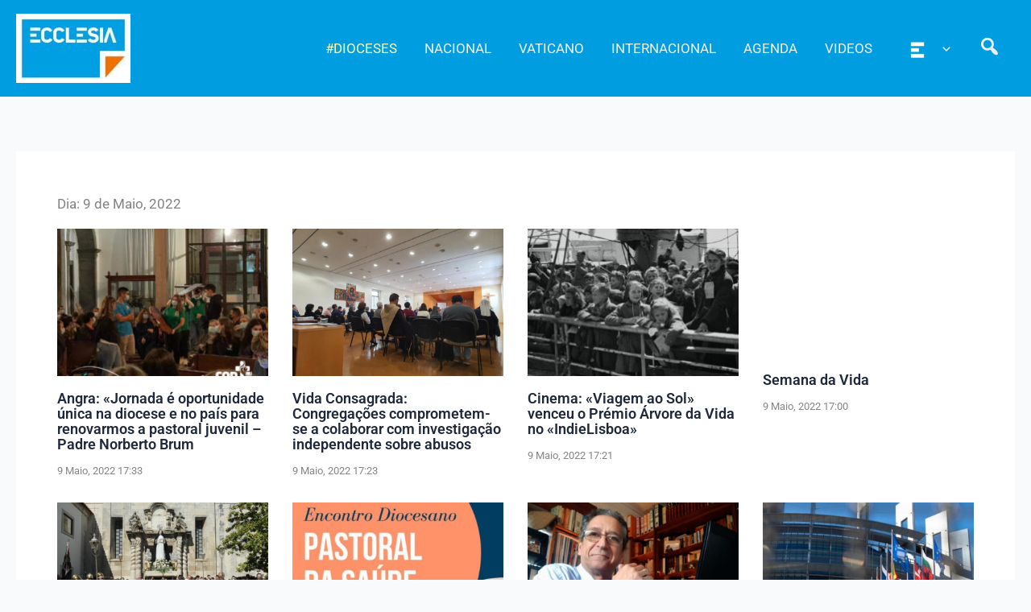

--- FILE ---
content_type: text/html; charset=UTF-8
request_url: https://agencia.ecclesia.pt/portal/2022/05/09/
body_size: 38994
content:
<!DOCTYPE html>
<html lang="pt-PT">
<head>
<meta charset="UTF-8">
<meta name="viewport" content="width=device-width, initial-scale=1">
	<link rel="profile" href="https://gmpg.org/xfn/11"> 
	<title>9 Maio, 2022 17:33 &#8211; Agência ECCLESIA</title>
<meta name='robots' content='max-image-preview:large' />
<link rel='dns-prefetch' href='//static.addtoany.com' />
<link rel="alternate" type="application/rss+xml" title="Agência ECCLESIA &raquo; Feed" href="https://agencia.ecclesia.pt/portal/feed/" />
<link rel="alternate" type="application/rss+xml" title="Agência ECCLESIA &raquo; Feed de comentários" href="https://agencia.ecclesia.pt/portal/comments/feed/" />
<style id='wp-img-auto-sizes-contain-inline-css'>
img:is([sizes=auto i],[sizes^="auto," i]){contain-intrinsic-size:3000px 1500px}
/*# sourceURL=wp-img-auto-sizes-contain-inline-css */
</style>
<link rel='stylesheet' id='wp-block-library-css' href='https://agencia.ecclesia.pt/portal/wp-includes/css/dist/block-library/style.min.css?ver=6.9' media='all' />
<link rel='stylesheet' id='pt-cv-public-style-css' href='https://agencia.ecclesia.pt/portal/wp-content/plugins/content-views-query-and-display-post-page/public/assets/css/cv.css?ver=4.2.1' media='all' />
<link rel='stylesheet' id='pt-cv-public-pro-style-css' href='https://agencia.ecclesia.pt/portal/wp-content/plugins/pt-content-views-pro/public/assets/css/cvpro.min.css?ver=7.2.2' media='all' />
<link rel='stylesheet' id='mec-select2-style-css' href='https://agencia.ecclesia.pt/portal/wp-content/plugins/modern-events-calendar-lite/assets/packages/select2/select2.min.css?ver=7.27.0' media='all' />
<link rel='stylesheet' id='mec-font-icons-css' href='https://agencia.ecclesia.pt/portal/wp-content/plugins/modern-events-calendar-lite/assets/css/iconfonts.css?ver=7.27.0' media='all' />
<link rel='stylesheet' id='mec-frontend-style-css' href='https://agencia.ecclesia.pt/portal/wp-content/plugins/modern-events-calendar-lite/assets/css/frontend.min.css?ver=7.27.0' media='all' />
<link rel='stylesheet' id='mec-tooltip-style-css' href='https://agencia.ecclesia.pt/portal/wp-content/plugins/modern-events-calendar-lite/assets/packages/tooltip/tooltip.css?ver=7.27.0' media='all' />
<link rel='stylesheet' id='mec-tooltip-shadow-style-css' href='https://agencia.ecclesia.pt/portal/wp-content/plugins/modern-events-calendar-lite/assets/packages/tooltip/tooltipster-sideTip-shadow.min.css?ver=7.27.0' media='all' />
<link rel='stylesheet' id='featherlight-css' href='https://agencia.ecclesia.pt/portal/wp-content/plugins/modern-events-calendar-lite/assets/packages/featherlight/featherlight.css?ver=7.27.0' media='all' />
<link rel='stylesheet' id='mec-lity-style-css' href='https://agencia.ecclesia.pt/portal/wp-content/plugins/modern-events-calendar-lite/assets/packages/lity/lity.min.css?ver=7.27.0' media='all' />
<link rel='stylesheet' id='mec-general-calendar-style-css' href='https://agencia.ecclesia.pt/portal/wp-content/plugins/modern-events-calendar-lite/assets/css/mec-general-calendar.css?ver=7.27.0' media='all' />
<link rel='stylesheet' id='astra-theme-css-css' href='https://agencia.ecclesia.pt/portal/wp-content/themes/astra/assets/css/minified/main.min.css?ver=4.11.15' media='all' />
<style id='astra-theme-css-inline-css'>
:root{--ast-post-nav-space:0;--ast-container-default-xlg-padding:3em;--ast-container-default-lg-padding:3em;--ast-container-default-slg-padding:2em;--ast-container-default-md-padding:3em;--ast-container-default-sm-padding:3em;--ast-container-default-xs-padding:2.4em;--ast-container-default-xxs-padding:1.8em;--ast-code-block-background:#ECEFF3;--ast-comment-inputs-background:#F9FAFB;--ast-normal-container-width:1320px;--ast-narrow-container-width:750px;--ast-blog-title-font-weight:normal;--ast-blog-meta-weight:inherit;--ast-global-color-primary:var(--ast-global-color-5);--ast-global-color-secondary:var(--ast-global-color-4);--ast-global-color-alternate-background:var(--ast-global-color-7);--ast-global-color-subtle-background:var(--ast-global-color-6);--ast-bg-style-guide:#F8FAFC;--ast-shadow-style-guide:0px 0px 4px 0 #00000057;--ast-global-dark-bg-style:#fff;--ast-global-dark-lfs:#fbfbfb;--ast-widget-bg-color:#fafafa;--ast-wc-container-head-bg-color:#fbfbfb;--ast-title-layout-bg:#eeeeee;--ast-search-border-color:#e7e7e7;--ast-lifter-hover-bg:#e6e6e6;--ast-gallery-block-color:#000;--srfm-color-input-label:var(--ast-global-color-2);}html{font-size:106.25%;}a{color:var(--ast-global-color-2);}a:hover,a:focus{color:var(--ast-global-color-1);}body,button,input,select,textarea,.ast-button,.ast-custom-button{font-family:-apple-system,BlinkMacSystemFont,Segoe UI,Roboto,Oxygen-Sans,Ubuntu,Cantarell,Helvetica Neue,sans-serif;font-weight:400;font-size:17px;font-size:1rem;line-height:var(--ast-body-line-height,1.65em);}blockquote{color:var(--ast-global-color-2);}p,.entry-content p{margin-bottom:1.26em;}h1,h2,h3,h4,h5,h6,.entry-content :where(h1,h2,h3,h4,h5,h6),.site-title,.site-title a{font-weight:600;}.ast-site-identity .site-title a{color:var(--ast-global-color-2);}.site-title{font-size:26px;font-size:1.5294117647059rem;display:none;}header .custom-logo-link img{max-width:142px;width:142px;}.astra-logo-svg{width:142px;}.site-header .site-description{font-size:15px;font-size:0.88235294117647rem;display:none;}.entry-title{font-size:26px;font-size:1.5294117647059rem;}.archive .ast-article-post .ast-article-inner,.blog .ast-article-post .ast-article-inner,.archive .ast-article-post .ast-article-inner:hover,.blog .ast-article-post .ast-article-inner:hover{overflow:hidden;}h1,.entry-content :where(h1){font-size:40px;font-size:2.3529411764706rem;font-weight:600;line-height:1.4em;}h2,.entry-content :where(h2){font-size:32px;font-size:1.8823529411765rem;font-weight:600;line-height:1.3em;}h3,.entry-content :where(h3){font-size:26px;font-size:1.5294117647059rem;font-weight:600;line-height:1.3em;}h4,.entry-content :where(h4){font-size:24px;font-size:1.4117647058824rem;line-height:1.2em;font-weight:600;}h5,.entry-content :where(h5){font-size:20px;font-size:1.1764705882353rem;line-height:1.2em;font-weight:600;}h6,.entry-content :where(h6){font-size:16px;font-size:0.94117647058824rem;line-height:1.25em;font-weight:600;}::selection{background-color:var(--ast-global-color-2);color:#ffffff;}body,h1,h2,h3,h4,h5,h6,.entry-title a,.entry-content :where(h1,h2,h3,h4,h5,h6){color:var(--ast-global-color-2);}.tagcloud a:hover,.tagcloud a:focus,.tagcloud a.current-item{color:#ffffff;border-color:var(--ast-global-color-2);background-color:var(--ast-global-color-2);}input:focus,input[type="text"]:focus,input[type="email"]:focus,input[type="url"]:focus,input[type="password"]:focus,input[type="reset"]:focus,input[type="search"]:focus,textarea:focus{border-color:var(--ast-global-color-2);}input[type="radio"]:checked,input[type=reset],input[type="checkbox"]:checked,input[type="checkbox"]:hover:checked,input[type="checkbox"]:focus:checked,input[type=range]::-webkit-slider-thumb{border-color:var(--ast-global-color-2);background-color:var(--ast-global-color-2);box-shadow:none;}.site-footer a:hover + .post-count,.site-footer a:focus + .post-count{background:var(--ast-global-color-2);border-color:var(--ast-global-color-2);}.single .nav-links .nav-previous,.single .nav-links .nav-next{color:var(--ast-global-color-2);}.entry-meta,.entry-meta *{line-height:1.45;color:var(--ast-global-color-2);}.entry-meta a:not(.ast-button):hover,.entry-meta a:not(.ast-button):hover *,.entry-meta a:not(.ast-button):focus,.entry-meta a:not(.ast-button):focus *,.page-links > .page-link,.page-links .page-link:hover,.post-navigation a:hover{color:var(--ast-global-color-1);}#cat option,.secondary .calendar_wrap thead a,.secondary .calendar_wrap thead a:visited{color:var(--ast-global-color-2);}.secondary .calendar_wrap #today,.ast-progress-val span{background:var(--ast-global-color-2);}.secondary a:hover + .post-count,.secondary a:focus + .post-count{background:var(--ast-global-color-2);border-color:var(--ast-global-color-2);}.calendar_wrap #today > a{color:#ffffff;}.page-links .page-link,.single .post-navigation a{color:var(--ast-global-color-2);}.ast-search-menu-icon .search-form button.search-submit{padding:0 4px;}.ast-search-menu-icon form.search-form{padding-right:0;}.ast-search-menu-icon.slide-search input.search-field{width:0;}.ast-header-search .ast-search-menu-icon.ast-dropdown-active .search-form,.ast-header-search .ast-search-menu-icon.ast-dropdown-active .search-field:focus{transition:all 0.2s;}.search-form input.search-field:focus{outline:none;}.ast-archive-title{color:var(--ast-global-color-2);}.widget-title,.widget .wp-block-heading{font-size:24px;font-size:1.4117647058824rem;color:var(--ast-global-color-2);}.single .ast-author-details .author-title{color:var(--ast-global-color-1);}.ast-single-post .entry-content a,.ast-comment-content a:not(.ast-comment-edit-reply-wrap a){text-decoration:underline;}.ast-single-post .wp-block-button .wp-block-button__link,.ast-single-post .elementor-widget-button .elementor-button,.ast-single-post .entry-content .uagb-tab a,.ast-single-post .entry-content .uagb-ifb-cta a,.ast-single-post .entry-content .wp-block-uagb-buttons a,.ast-single-post .entry-content .uabb-module-content a,.ast-single-post .entry-content .uagb-post-grid a,.ast-single-post .entry-content .uagb-timeline a,.ast-single-post .entry-content .uagb-toc__wrap a,.ast-single-post .entry-content .uagb-taxomony-box a,.entry-content .wp-block-latest-posts > li > a,.ast-single-post .entry-content .wp-block-file__button,a.ast-post-filter-single,.ast-single-post .wp-block-buttons .wp-block-button.is-style-outline .wp-block-button__link,.ast-single-post .ast-comment-content .comment-reply-link,.ast-single-post .ast-comment-content .comment-edit-link{text-decoration:none;}.ast-search-menu-icon.slide-search a:focus-visible:focus-visible,.astra-search-icon:focus-visible,#close:focus-visible,a:focus-visible,.ast-menu-toggle:focus-visible,.site .skip-link:focus-visible,.wp-block-loginout input:focus-visible,.wp-block-search.wp-block-search__button-inside .wp-block-search__inside-wrapper,.ast-header-navigation-arrow:focus-visible,.ast-orders-table__row .ast-orders-table__cell:focus-visible,a#ast-apply-coupon:focus-visible,#ast-apply-coupon:focus-visible,#close:focus-visible,.button.search-submit:focus-visible,#search_submit:focus,.normal-search:focus-visible,.ast-header-account-wrap:focus-visible,.astra-cart-drawer-close:focus,.ast-single-variation:focus,.ast-button:focus{outline-style:dotted;outline-color:inherit;outline-width:thin;}input:focus,input[type="text"]:focus,input[type="email"]:focus,input[type="url"]:focus,input[type="password"]:focus,input[type="reset"]:focus,input[type="search"]:focus,input[type="number"]:focus,textarea:focus,.wp-block-search__input:focus,[data-section="section-header-mobile-trigger"] .ast-button-wrap .ast-mobile-menu-trigger-minimal:focus,.ast-mobile-popup-drawer.active .menu-toggle-close:focus,#ast-scroll-top:focus,#coupon_code:focus,#ast-coupon-code:focus{border-style:dotted;border-color:inherit;border-width:thin;}input{outline:none;}.ast-logo-title-inline .site-logo-img{padding-right:1em;}.site-logo-img img{ transition:all 0.2s linear;}body .ast-oembed-container *{position:absolute;top:0;width:100%;height:100%;left:0;}body .wp-block-embed-pocket-casts .ast-oembed-container *{position:unset;}.ast-single-post-featured-section + article {margin-top: 2em;}.site-content .ast-single-post-featured-section img {width: 100%;overflow: hidden;object-fit: cover;}.site > .ast-single-related-posts-container {margin-top: 0;}@media (min-width: 922px) {.ast-desktop .ast-container--narrow {max-width: var(--ast-narrow-container-width);margin: 0 auto;}}@media (max-width:921.9px){#ast-desktop-header{display:none;}}@media (min-width:922px){#ast-mobile-header{display:none;}}.wp-block-buttons.aligncenter{justify-content:center;}.wp-block-button.is-style-outline .wp-block-button__link{border-color:var(--ast-global-color-2);}div.wp-block-button.is-style-outline > .wp-block-button__link:not(.has-text-color),div.wp-block-button.wp-block-button__link.is-style-outline:not(.has-text-color){color:var(--ast-global-color-2);}.wp-block-button.is-style-outline .wp-block-button__link:hover,.wp-block-buttons .wp-block-button.is-style-outline .wp-block-button__link:focus,.wp-block-buttons .wp-block-button.is-style-outline > .wp-block-button__link:not(.has-text-color):hover,.wp-block-buttons .wp-block-button.wp-block-button__link.is-style-outline:not(.has-text-color):hover{color:#000000;background-color:var(--ast-global-color-1);border-color:var(--ast-global-color-1);}.post-page-numbers.current .page-link,.ast-pagination .page-numbers.current{color:#ffffff;border-color:var(--ast-global-color-2);background-color:var(--ast-global-color-2);}.wp-block-button.is-style-outline .wp-block-button__link.wp-element-button,.ast-outline-button{border-color:var(--ast-global-color-2);font-family:inherit;font-weight:500;font-size:16px;font-size:0.94117647058824rem;line-height:1em;}.wp-block-buttons .wp-block-button.is-style-outline > .wp-block-button__link:not(.has-text-color),.wp-block-buttons .wp-block-button.wp-block-button__link.is-style-outline:not(.has-text-color),.ast-outline-button{color:var(--ast-global-color-2);}.wp-block-button.is-style-outline .wp-block-button__link:hover,.wp-block-buttons .wp-block-button.is-style-outline .wp-block-button__link:focus,.wp-block-buttons .wp-block-button.is-style-outline > .wp-block-button__link:not(.has-text-color):hover,.wp-block-buttons .wp-block-button.wp-block-button__link.is-style-outline:not(.has-text-color):hover,.ast-outline-button:hover,.ast-outline-button:focus,.wp-block-uagb-buttons-child .uagb-buttons-repeater.ast-outline-button:hover,.wp-block-uagb-buttons-child .uagb-buttons-repeater.ast-outline-button:focus{color:#000000;background-color:var(--ast-global-color-1);border-color:var(--ast-global-color-1);}.wp-block-button .wp-block-button__link.wp-element-button.is-style-outline:not(.has-background),.wp-block-button.is-style-outline>.wp-block-button__link.wp-element-button:not(.has-background),.ast-outline-button{background-color:transparent;}.entry-content[data-ast-blocks-layout] > figure{margin-bottom:1em;}h1.widget-title{font-weight:600;}h2.widget-title{font-weight:600;}h3.widget-title{font-weight:600;}#page{display:flex;flex-direction:column;min-height:100vh;}.ast-404-layout-1 h1.page-title{color:var(--ast-global-color-2);}.single .post-navigation a{line-height:1em;height:inherit;}.error-404 .page-sub-title{font-size:1.5rem;font-weight:inherit;}.search .site-content .content-area .search-form{margin-bottom:0;}#page .site-content{flex-grow:1;}.widget{margin-bottom:1.25em;}#secondary li{line-height:1.5em;}#secondary .wp-block-group h2{margin-bottom:0.7em;}#secondary h2{font-size:1.7rem;}.ast-separate-container .ast-article-post,.ast-separate-container .ast-article-single,.ast-separate-container .comment-respond{padding:3em;}.ast-separate-container .ast-article-single .ast-article-single{padding:0;}.ast-article-single .wp-block-post-template-is-layout-grid{padding-left:0;}.ast-separate-container .comments-title,.ast-narrow-container .comments-title{padding:1.5em 2em;}.ast-page-builder-template .comment-form-textarea,.ast-comment-formwrap .ast-grid-common-col{padding:0;}.ast-comment-formwrap{padding:0;display:inline-flex;column-gap:20px;width:100%;margin-left:0;margin-right:0;}.comments-area textarea#comment:focus,.comments-area textarea#comment:active,.comments-area .ast-comment-formwrap input[type="text"]:focus,.comments-area .ast-comment-formwrap input[type="text"]:active {box-shadow:none;outline:none;}.archive.ast-page-builder-template .entry-header{margin-top:2em;}.ast-page-builder-template .ast-comment-formwrap{width:100%;}.entry-title{margin-bottom:0.5em;}.ast-archive-description p{font-size:inherit;font-weight:inherit;line-height:inherit;}.ast-separate-container .ast-comment-list li.depth-1,.hentry{margin-bottom:2em;}@media (min-width:921px){.ast-left-sidebar.ast-page-builder-template #secondary,.archive.ast-right-sidebar.ast-page-builder-template .site-main{padding-left:20px;padding-right:20px;}}@media (max-width:544px){.ast-comment-formwrap.ast-row{column-gap:10px;display:inline-block;}#ast-commentform .ast-grid-common-col{position:relative;width:100%;}}@media (min-width:1201px){.ast-separate-container .ast-article-post,.ast-separate-container .ast-article-single,.ast-separate-container .ast-author-box,.ast-separate-container .ast-404-layout-1,.ast-separate-container .no-results{padding:3em;}}@media (max-width:921px){.ast-left-sidebar #content > .ast-container{display:flex;flex-direction:column-reverse;width:100%;}}@media (min-width:922px){.ast-separate-container.ast-right-sidebar #primary,.ast-separate-container.ast-left-sidebar #primary{border:0;}.search-no-results.ast-separate-container #primary{margin-bottom:4em;}}.elementor-widget-button .elementor-button{border-style:solid;text-decoration:none;border-top-width:0;border-right-width:0;border-left-width:0;border-bottom-width:0;}body .elementor-button.elementor-size-sm,body .elementor-button.elementor-size-xs,body .elementor-button.elementor-size-md,body .elementor-button.elementor-size-lg,body .elementor-button.elementor-size-xl,body .elementor-button{padding-top:15px;padding-right:30px;padding-bottom:15px;padding-left:30px;}@media (max-width:921px){.elementor-widget-button .elementor-button.elementor-size-sm,.elementor-widget-button .elementor-button.elementor-size-xs,.elementor-widget-button .elementor-button.elementor-size-md,.elementor-widget-button .elementor-button.elementor-size-lg,.elementor-widget-button .elementor-button.elementor-size-xl,.elementor-widget-button .elementor-button{padding-top:14px;padding-right:28px;padding-bottom:14px;padding-left:28px;}}@media (max-width:544px){.elementor-widget-button .elementor-button.elementor-size-sm,.elementor-widget-button .elementor-button.elementor-size-xs,.elementor-widget-button .elementor-button.elementor-size-md,.elementor-widget-button .elementor-button.elementor-size-lg,.elementor-widget-button .elementor-button.elementor-size-xl,.elementor-widget-button .elementor-button{padding-top:12px;padding-right:24px;padding-bottom:12px;padding-left:24px;}}.elementor-widget-button .elementor-button{border-color:var(--ast-global-color-2);background-color:var(--ast-global-color-2);}.elementor-widget-button .elementor-button:hover,.elementor-widget-button .elementor-button:focus{color:#000000;background-color:var(--ast-global-color-1);border-color:var(--ast-global-color-1);}.wp-block-button .wp-block-button__link ,.elementor-widget-button .elementor-button,.elementor-widget-button .elementor-button:visited{color:#ffffff;}.elementor-widget-button .elementor-button{font-weight:500;font-size:16px;font-size:0.94117647058824rem;line-height:1em;}body .elementor-button.elementor-size-sm,body .elementor-button.elementor-size-xs,body .elementor-button.elementor-size-md,body .elementor-button.elementor-size-lg,body .elementor-button.elementor-size-xl,body .elementor-button{font-size:16px;font-size:0.94117647058824rem;}.wp-block-button .wp-block-button__link:hover,.wp-block-button .wp-block-button__link:focus{color:#000000;background-color:var(--ast-global-color-1);border-color:var(--ast-global-color-1);}.elementor-widget-heading h1.elementor-heading-title{line-height:1.4em;}.elementor-widget-heading h2.elementor-heading-title{line-height:1.3em;}.elementor-widget-heading h3.elementor-heading-title{line-height:1.3em;}.elementor-widget-heading h4.elementor-heading-title{line-height:1.2em;}.elementor-widget-heading h5.elementor-heading-title{line-height:1.2em;}.elementor-widget-heading h6.elementor-heading-title{line-height:1.25em;}.wp-block-button .wp-block-button__link,.wp-block-search .wp-block-search__button,body .wp-block-file .wp-block-file__button{border-color:var(--ast-global-color-2);background-color:var(--ast-global-color-2);color:#ffffff;font-family:inherit;font-weight:500;line-height:1em;font-size:16px;font-size:0.94117647058824rem;padding-top:15px;padding-right:30px;padding-bottom:15px;padding-left:30px;}@media (max-width:921px){.wp-block-button .wp-block-button__link,.wp-block-search .wp-block-search__button,body .wp-block-file .wp-block-file__button{padding-top:14px;padding-right:28px;padding-bottom:14px;padding-left:28px;}}@media (max-width:544px){.wp-block-button .wp-block-button__link,.wp-block-search .wp-block-search__button,body .wp-block-file .wp-block-file__button{padding-top:12px;padding-right:24px;padding-bottom:12px;padding-left:24px;}}.menu-toggle,button,.ast-button,.ast-custom-button,.button,input#submit,input[type="button"],input[type="submit"],input[type="reset"],form[CLASS*="wp-block-search__"].wp-block-search .wp-block-search__inside-wrapper .wp-block-search__button,body .wp-block-file .wp-block-file__button,.search .search-submit{border-style:solid;border-top-width:0;border-right-width:0;border-left-width:0;border-bottom-width:0;color:#ffffff;border-color:var(--ast-global-color-2);background-color:var(--ast-global-color-2);padding-top:15px;padding-right:30px;padding-bottom:15px;padding-left:30px;font-family:inherit;font-weight:500;font-size:16px;font-size:0.94117647058824rem;line-height:1em;}button:focus,.menu-toggle:hover,button:hover,.ast-button:hover,.ast-custom-button:hover .button:hover,.ast-custom-button:hover ,input[type=reset]:hover,input[type=reset]:focus,input#submit:hover,input#submit:focus,input[type="button"]:hover,input[type="button"]:focus,input[type="submit"]:hover,input[type="submit"]:focus,form[CLASS*="wp-block-search__"].wp-block-search .wp-block-search__inside-wrapper .wp-block-search__button:hover,form[CLASS*="wp-block-search__"].wp-block-search .wp-block-search__inside-wrapper .wp-block-search__button:focus,body .wp-block-file .wp-block-file__button:hover,body .wp-block-file .wp-block-file__button:focus{color:#000000;background-color:var(--ast-global-color-1);border-color:var(--ast-global-color-1);}form[CLASS*="wp-block-search__"].wp-block-search .wp-block-search__inside-wrapper .wp-block-search__button.has-icon{padding-top:calc(15px - 3px);padding-right:calc(30px - 3px);padding-bottom:calc(15px - 3px);padding-left:calc(30px - 3px);}@media (max-width:921px){.menu-toggle,button,.ast-button,.ast-custom-button,.button,input#submit,input[type="button"],input[type="submit"],input[type="reset"],form[CLASS*="wp-block-search__"].wp-block-search .wp-block-search__inside-wrapper .wp-block-search__button,body .wp-block-file .wp-block-file__button,.search .search-submit{padding-top:14px;padding-right:28px;padding-bottom:14px;padding-left:28px;}}@media (max-width:544px){.menu-toggle,button,.ast-button,.ast-custom-button,.button,input#submit,input[type="button"],input[type="submit"],input[type="reset"],form[CLASS*="wp-block-search__"].wp-block-search .wp-block-search__inside-wrapper .wp-block-search__button,body .wp-block-file .wp-block-file__button,.search .search-submit{padding-top:12px;padding-right:24px;padding-bottom:12px;padding-left:24px;}}@media (max-width:921px){.ast-mobile-header-stack .main-header-bar .ast-search-menu-icon{display:inline-block;}.ast-header-break-point.ast-header-custom-item-outside .ast-mobile-header-stack .main-header-bar .ast-search-icon{margin:0;}.ast-comment-avatar-wrap img{max-width:2.5em;}.ast-comment-meta{padding:0 1.8888em 1.3333em;}.ast-separate-container .ast-comment-list li.depth-1{padding:1.5em 2.14em;}.ast-separate-container .comment-respond{padding:2em 2.14em;}}@media (min-width:544px){.ast-container{max-width:100%;}}@media (max-width:544px){.ast-separate-container .ast-article-post,.ast-separate-container .ast-article-single,.ast-separate-container .comments-title,.ast-separate-container .ast-archive-description{padding:1.5em 1em;}.ast-separate-container #content .ast-container{padding-left:0.54em;padding-right:0.54em;}.ast-separate-container .ast-comment-list .bypostauthor{padding:.5em;}.ast-search-menu-icon.ast-dropdown-active .search-field{width:170px;}} #ast-mobile-header .ast-site-header-cart-li a{pointer-events:none;}.ast-separate-container{background-color:var(--ast-global-color-4);background-image:none;}@media (max-width:921px){.site-title{display:none;}.site-header .site-description{display:none;}h1,.entry-content :where(h1){font-size:30px;}h2,.entry-content :where(h2){font-size:25px;}h3,.entry-content :where(h3){font-size:20px;}}@media (max-width:544px){.site-title{display:none;}.site-header .site-description{display:none;}h1,.entry-content :where(h1){font-size:30px;}h2,.entry-content :where(h2){font-size:25px;}h3,.entry-content :where(h3){font-size:20px;}header .custom-logo-link img,.ast-header-break-point .site-branding img,.ast-header-break-point .custom-logo-link img{max-width:123px;width:123px;}.astra-logo-svg{width:123px;}.ast-header-break-point .site-logo-img .custom-mobile-logo-link img{max-width:123px;}}@media (max-width:921px){html{font-size:96.9%;}}@media (max-width:544px){html{font-size:96.9%;}}@media (min-width:922px){.ast-container{max-width:1360px;}}@media (min-width:922px){.site-content .ast-container{display:flex;}}@media (max-width:921px){.site-content .ast-container{flex-direction:column;}}@media (min-width:922px){.single-post .site-content > .ast-container{max-width:1360px;}}.ast-blog-layout-6-grid .ast-blog-featured-section:before { content: ""; }.cat-links.badge a,.tags-links.badge a {padding: 4px 8px;border-radius: 3px;font-weight: 400;}.cat-links.underline a,.tags-links.underline a{text-decoration: underline;}@media (min-width:922px){.main-header-menu .sub-menu .menu-item.ast-left-align-sub-menu:hover > .sub-menu,.main-header-menu .sub-menu .menu-item.ast-left-align-sub-menu.focus > .sub-menu{margin-left:-0px;}}.wp-block-file {display: flex;align-items: center;flex-wrap: wrap;justify-content: space-between;}.wp-block-pullquote {border: none;}.wp-block-pullquote blockquote::before {content: "\201D";font-family: "Helvetica",sans-serif;display: flex;transform: rotate( 180deg );font-size: 6rem;font-style: normal;line-height: 1;font-weight: bold;align-items: center;justify-content: center;}.has-text-align-right > blockquote::before {justify-content: flex-start;}.has-text-align-left > blockquote::before {justify-content: flex-end;}figure.wp-block-pullquote.is-style-solid-color blockquote {max-width: 100%;text-align: inherit;}:root {--wp--custom--ast-default-block-top-padding: 3em;--wp--custom--ast-default-block-right-padding: 3em;--wp--custom--ast-default-block-bottom-padding: 3em;--wp--custom--ast-default-block-left-padding: 3em;--wp--custom--ast-container-width: 1320px;--wp--custom--ast-content-width-size: 1320px;--wp--custom--ast-wide-width-size: calc(1320px + var(--wp--custom--ast-default-block-left-padding) + var(--wp--custom--ast-default-block-right-padding));}.ast-narrow-container {--wp--custom--ast-content-width-size: 750px;--wp--custom--ast-wide-width-size: 750px;}@media(max-width: 921px) {:root {--wp--custom--ast-default-block-top-padding: 3em;--wp--custom--ast-default-block-right-padding: 2em;--wp--custom--ast-default-block-bottom-padding: 3em;--wp--custom--ast-default-block-left-padding: 2em;}}@media(max-width: 544px) {:root {--wp--custom--ast-default-block-top-padding: 3em;--wp--custom--ast-default-block-right-padding: 1.5em;--wp--custom--ast-default-block-bottom-padding: 3em;--wp--custom--ast-default-block-left-padding: 1.5em;}}.entry-content > .wp-block-group,.entry-content > .wp-block-cover,.entry-content > .wp-block-columns {padding-top: var(--wp--custom--ast-default-block-top-padding);padding-right: var(--wp--custom--ast-default-block-right-padding);padding-bottom: var(--wp--custom--ast-default-block-bottom-padding);padding-left: var(--wp--custom--ast-default-block-left-padding);}.ast-plain-container.ast-no-sidebar .entry-content > .alignfull,.ast-page-builder-template .ast-no-sidebar .entry-content > .alignfull {margin-left: calc( -50vw + 50%);margin-right: calc( -50vw + 50%);max-width: 100vw;width: 100vw;}.ast-plain-container.ast-no-sidebar .entry-content .alignfull .alignfull,.ast-page-builder-template.ast-no-sidebar .entry-content .alignfull .alignfull,.ast-plain-container.ast-no-sidebar .entry-content .alignfull .alignwide,.ast-page-builder-template.ast-no-sidebar .entry-content .alignfull .alignwide,.ast-plain-container.ast-no-sidebar .entry-content .alignwide .alignfull,.ast-page-builder-template.ast-no-sidebar .entry-content .alignwide .alignfull,.ast-plain-container.ast-no-sidebar .entry-content .alignwide .alignwide,.ast-page-builder-template.ast-no-sidebar .entry-content .alignwide .alignwide,.ast-plain-container.ast-no-sidebar .entry-content .wp-block-column .alignfull,.ast-page-builder-template.ast-no-sidebar .entry-content .wp-block-column .alignfull,.ast-plain-container.ast-no-sidebar .entry-content .wp-block-column .alignwide,.ast-page-builder-template.ast-no-sidebar .entry-content .wp-block-column .alignwide {margin-left: auto;margin-right: auto;width: 100%;}[data-ast-blocks-layout] .wp-block-separator:not(.is-style-dots) {height: 0;}[data-ast-blocks-layout] .wp-block-separator {margin: 20px auto;}[data-ast-blocks-layout] .wp-block-separator:not(.is-style-wide):not(.is-style-dots) {max-width: 100px;}[data-ast-blocks-layout] .wp-block-separator.has-background {padding: 0;}.entry-content[data-ast-blocks-layout] > * {max-width: var(--wp--custom--ast-content-width-size);margin-left: auto;margin-right: auto;}.entry-content[data-ast-blocks-layout] > .alignwide {max-width: var(--wp--custom--ast-wide-width-size);}.entry-content[data-ast-blocks-layout] .alignfull {max-width: none;}.entry-content .wp-block-columns {margin-bottom: 0;}blockquote {margin: 1.5em;border-color: rgba(0,0,0,0.05);}.wp-block-quote:not(.has-text-align-right):not(.has-text-align-center) {border-left: 5px solid rgba(0,0,0,0.05);}.has-text-align-right > blockquote,blockquote.has-text-align-right {border-right: 5px solid rgba(0,0,0,0.05);}.has-text-align-left > blockquote,blockquote.has-text-align-left {border-left: 5px solid rgba(0,0,0,0.05);}.wp-block-site-tagline,.wp-block-latest-posts .read-more {margin-top: 15px;}.wp-block-loginout p label {display: block;}.wp-block-loginout p:not(.login-remember):not(.login-submit) input {width: 100%;}.wp-block-loginout input:focus {border-color: transparent;}.wp-block-loginout input:focus {outline: thin dotted;}.entry-content .wp-block-media-text .wp-block-media-text__content {padding: 0 0 0 8%;}.entry-content .wp-block-media-text.has-media-on-the-right .wp-block-media-text__content {padding: 0 8% 0 0;}.entry-content .wp-block-media-text.has-background .wp-block-media-text__content {padding: 8%;}.entry-content .wp-block-cover:not([class*="background-color"]):not(.has-text-color.has-link-color) .wp-block-cover__inner-container,.entry-content .wp-block-cover:not([class*="background-color"]) .wp-block-cover-image-text,.entry-content .wp-block-cover:not([class*="background-color"]) .wp-block-cover-text,.entry-content .wp-block-cover-image:not([class*="background-color"]) .wp-block-cover__inner-container,.entry-content .wp-block-cover-image:not([class*="background-color"]) .wp-block-cover-image-text,.entry-content .wp-block-cover-image:not([class*="background-color"]) .wp-block-cover-text {color: var(--ast-global-color-primary,var(--ast-global-color-5));}.wp-block-loginout .login-remember input {width: 1.1rem;height: 1.1rem;margin: 0 5px 4px 0;vertical-align: middle;}.wp-block-latest-posts > li > *:first-child,.wp-block-latest-posts:not(.is-grid) > li:first-child {margin-top: 0;}.entry-content > .wp-block-buttons,.entry-content > .wp-block-uagb-buttons {margin-bottom: 1.5em;}.wp-block-search__inside-wrapper .wp-block-search__input {padding: 0 10px;color: var(--ast-global-color-3);background: var(--ast-global-color-primary,var(--ast-global-color-5));border-color: var(--ast-border-color);}.wp-block-latest-posts .read-more {margin-bottom: 1.5em;}.wp-block-search__no-button .wp-block-search__inside-wrapper .wp-block-search__input {padding-top: 5px;padding-bottom: 5px;}.wp-block-latest-posts .wp-block-latest-posts__post-date,.wp-block-latest-posts .wp-block-latest-posts__post-author {font-size: 1rem;}.wp-block-latest-posts > li > *,.wp-block-latest-posts:not(.is-grid) > li {margin-top: 12px;margin-bottom: 12px;}.ast-page-builder-template .entry-content[data-ast-blocks-layout] > .alignwide:where(:not(.uagb-is-root-container):not(.spectra-is-root-container)) > * {max-width: var(--wp--custom--ast-wide-width-size);}.ast-page-builder-template .entry-content[data-ast-blocks-layout] > .inherit-container-width > *,.ast-page-builder-template .entry-content[data-ast-blocks-layout] > *:not(.wp-block-group):where(:not(.uagb-is-root-container):not(.spectra-is-root-container)) > *,.entry-content[data-ast-blocks-layout] > .wp-block-cover .wp-block-cover__inner-container {max-width: var(--wp--custom--ast-content-width-size) ;margin-left: auto;margin-right: auto;}.ast-page-builder-template .entry-content[data-ast-blocks-layout] > *,.ast-page-builder-template .entry-content[data-ast-blocks-layout] > .alignfull:where(:not(.wp-block-group):not(.uagb-is-root-container):not(.spectra-is-root-container)) > * {max-width: none;}.entry-content[data-ast-blocks-layout] .wp-block-cover:not(.alignleft):not(.alignright) {width: auto;}@media(max-width: 1200px) {.ast-separate-container .entry-content > .alignfull,.ast-separate-container .entry-content[data-ast-blocks-layout] > .alignwide,.ast-plain-container .entry-content[data-ast-blocks-layout] > .alignwide,.ast-plain-container .entry-content .alignfull {margin-left: calc(-1 * min(25px,20px)) ;margin-right: calc(-1 * min(25px,20px));}}@media(min-width: 1201px) {.ast-separate-container .entry-content > .alignfull {margin-left: calc(-1 * 25px );margin-right: calc(-1 * 25px );}.ast-separate-container .entry-content[data-ast-blocks-layout] > .alignwide,.ast-plain-container .entry-content[data-ast-blocks-layout] > .alignwide {margin-left: calc(-1 * var(--wp--custom--ast-default-block-left-padding) );margin-right: calc(-1 * var(--wp--custom--ast-default-block-right-padding) );}}@media(min-width: 921px) {.ast-separate-container .entry-content .wp-block-group.alignwide:not(.inherit-container-width) > :where(:not(.alignleft):not(.alignright)),.ast-plain-container .entry-content .wp-block-group.alignwide:not(.inherit-container-width) > :where(:not(.alignleft):not(.alignright)) {max-width: calc( var(--wp--custom--ast-content-width-size) + 80px );}.ast-plain-container.ast-right-sidebar .entry-content[data-ast-blocks-layout] .alignfull,.ast-plain-container.ast-left-sidebar .entry-content[data-ast-blocks-layout] .alignfull {margin-left: -60px;margin-right: -60px;}}@media(min-width: 544px) {.entry-content > .alignleft {margin-right: 20px;}.entry-content > .alignright {margin-left: 20px;}}@media (max-width:544px){.wp-block-columns .wp-block-column:not(:last-child){margin-bottom:20px;}.wp-block-latest-posts{margin:0;}}@media( max-width: 600px ) {.entry-content .wp-block-media-text .wp-block-media-text__content,.entry-content .wp-block-media-text.has-media-on-the-right .wp-block-media-text__content {padding: 8% 0 0;}.entry-content .wp-block-media-text.has-background .wp-block-media-text__content {padding: 8%;}}.ast-page-builder-template .entry-header {padding-left: 0;}.ast-narrow-container .site-content .wp-block-uagb-image--align-full .wp-block-uagb-image__figure {max-width: 100%;margin-left: auto;margin-right: auto;}.entry-content ul,.entry-content ol {padding: revert;margin: revert;}:root .has-ast-global-color-0-color{color:var(--ast-global-color-0);}:root .has-ast-global-color-0-background-color{background-color:var(--ast-global-color-0);}:root .wp-block-button .has-ast-global-color-0-color{color:var(--ast-global-color-0);}:root .wp-block-button .has-ast-global-color-0-background-color{background-color:var(--ast-global-color-0);}:root .has-ast-global-color-1-color{color:var(--ast-global-color-1);}:root .has-ast-global-color-1-background-color{background-color:var(--ast-global-color-1);}:root .wp-block-button .has-ast-global-color-1-color{color:var(--ast-global-color-1);}:root .wp-block-button .has-ast-global-color-1-background-color{background-color:var(--ast-global-color-1);}:root .has-ast-global-color-2-color{color:var(--ast-global-color-2);}:root .has-ast-global-color-2-background-color{background-color:var(--ast-global-color-2);}:root .wp-block-button .has-ast-global-color-2-color{color:var(--ast-global-color-2);}:root .wp-block-button .has-ast-global-color-2-background-color{background-color:var(--ast-global-color-2);}:root .has-ast-global-color-3-color{color:var(--ast-global-color-3);}:root .has-ast-global-color-3-background-color{background-color:var(--ast-global-color-3);}:root .wp-block-button .has-ast-global-color-3-color{color:var(--ast-global-color-3);}:root .wp-block-button .has-ast-global-color-3-background-color{background-color:var(--ast-global-color-3);}:root .has-ast-global-color-4-color{color:var(--ast-global-color-4);}:root .has-ast-global-color-4-background-color{background-color:var(--ast-global-color-4);}:root .wp-block-button .has-ast-global-color-4-color{color:var(--ast-global-color-4);}:root .wp-block-button .has-ast-global-color-4-background-color{background-color:var(--ast-global-color-4);}:root .has-ast-global-color-5-color{color:var(--ast-global-color-5);}:root .has-ast-global-color-5-background-color{background-color:var(--ast-global-color-5);}:root .wp-block-button .has-ast-global-color-5-color{color:var(--ast-global-color-5);}:root .wp-block-button .has-ast-global-color-5-background-color{background-color:var(--ast-global-color-5);}:root .has-ast-global-color-6-color{color:var(--ast-global-color-6);}:root .has-ast-global-color-6-background-color{background-color:var(--ast-global-color-6);}:root .wp-block-button .has-ast-global-color-6-color{color:var(--ast-global-color-6);}:root .wp-block-button .has-ast-global-color-6-background-color{background-color:var(--ast-global-color-6);}:root .has-ast-global-color-7-color{color:var(--ast-global-color-7);}:root .has-ast-global-color-7-background-color{background-color:var(--ast-global-color-7);}:root .wp-block-button .has-ast-global-color-7-color{color:var(--ast-global-color-7);}:root .wp-block-button .has-ast-global-color-7-background-color{background-color:var(--ast-global-color-7);}:root .has-ast-global-color-8-color{color:var(--ast-global-color-8);}:root .has-ast-global-color-8-background-color{background-color:var(--ast-global-color-8);}:root .wp-block-button .has-ast-global-color-8-color{color:var(--ast-global-color-8);}:root .wp-block-button .has-ast-global-color-8-background-color{background-color:var(--ast-global-color-8);}:root{--ast-global-color-0:#009de0;--ast-global-color-1:#d3711c;--ast-global-color-2:#1e293b;--ast-global-color-3:#334155;--ast-global-color-4:#f9fafb;--ast-global-color-5:#FFFFFF;--ast-global-color-6:#e2e8f0;--ast-global-color-7:#cbd5e1;--ast-global-color-8:#94a3b8;}:root {--ast-border-color : var(--ast-global-color-6);}.ast-breadcrumbs .trail-browse,.ast-breadcrumbs .trail-items,.ast-breadcrumbs .trail-items li{display:inline-block;margin:0;padding:0;border:none;background:inherit;text-indent:0;text-decoration:none;}.ast-breadcrumbs .trail-browse{font-size:inherit;font-style:inherit;font-weight:inherit;color:inherit;}.ast-breadcrumbs .trail-items{list-style:none;}.trail-items li::after{padding:0 0.3em;content:"\00bb";}.trail-items li:last-of-type::after{display:none;}h1,h2,h3,h4,h5,h6,.entry-content :where(h1,h2,h3,h4,h5,h6){color:var(--ast-global-color-2);}.entry-title a{color:var(--ast-global-color-2);}@media (max-width:921px){.ast-builder-grid-row-container.ast-builder-grid-row-tablet-3-firstrow .ast-builder-grid-row > *:first-child,.ast-builder-grid-row-container.ast-builder-grid-row-tablet-3-lastrow .ast-builder-grid-row > *:last-child{grid-column:1 / -1;}}@media (max-width:544px){.ast-builder-grid-row-container.ast-builder-grid-row-mobile-3-firstrow .ast-builder-grid-row > *:first-child,.ast-builder-grid-row-container.ast-builder-grid-row-mobile-3-lastrow .ast-builder-grid-row > *:last-child{grid-column:1 / -1;}}.ast-builder-layout-element[data-section="title_tagline"]{display:flex;}@media (max-width:921px){.ast-header-break-point .ast-builder-layout-element[data-section="title_tagline"]{display:flex;}}@media (max-width:544px){.ast-header-break-point .ast-builder-layout-element[data-section="title_tagline"]{display:flex;}}.ast-builder-menu-1{font-family:inherit;font-weight:inherit;}.ast-builder-menu-1 .menu-item > .menu-link{color:#edf1f6;}.ast-builder-menu-1 .menu-item > .ast-menu-toggle{color:#edf1f6;}.ast-builder-menu-1 .menu-item:hover > .menu-link,.ast-builder-menu-1 .inline-on-mobile .menu-item:hover > .ast-menu-toggle{color:var(--ast-global-color-7);}.ast-builder-menu-1 .menu-item:hover > .ast-menu-toggle{color:var(--ast-global-color-7);}.ast-builder-menu-1 .menu-item.current-menu-item > .menu-link,.ast-builder-menu-1 .inline-on-mobile .menu-item.current-menu-item > .ast-menu-toggle,.ast-builder-menu-1 .current-menu-ancestor > .menu-link{color:#eae7e4;}.ast-builder-menu-1 .menu-item.current-menu-item > .ast-menu-toggle{color:#eae7e4;}.ast-builder-menu-1 .sub-menu,.ast-builder-menu-1 .inline-on-mobile .sub-menu{border-top-width:0;border-bottom-width:0;border-right-width:0;border-left-width:0;border-color:var(--ast-global-color-2);border-style:solid;}.ast-builder-menu-1 .sub-menu .sub-menu{top:0px;}.ast-builder-menu-1 .main-header-menu > .menu-item > .sub-menu,.ast-builder-menu-1 .main-header-menu > .menu-item > .astra-full-megamenu-wrapper{margin-top:0;}.ast-desktop .ast-builder-menu-1 .main-header-menu > .menu-item > .sub-menu:before,.ast-desktop .ast-builder-menu-1 .main-header-menu > .menu-item > .astra-full-megamenu-wrapper:before{height:calc( 0px + 0px + 5px );}.ast-builder-menu-1 .main-header-menu,.ast-builder-menu-1 .main-header-menu .sub-menu{background-color:#009de0;background-image:none;}.ast-desktop .ast-builder-menu-1 .menu-item .sub-menu .menu-link{border-style:none;}@media (max-width:921px){.ast-header-break-point .ast-builder-menu-1 .menu-item.menu-item-has-children > .ast-menu-toggle{top:0;}.ast-builder-menu-1 .inline-on-mobile .menu-item.menu-item-has-children > .ast-menu-toggle{right:-15px;}.ast-builder-menu-1 .menu-item-has-children > .menu-link:after{content:unset;}.ast-builder-menu-1 .main-header-menu > .menu-item > .sub-menu,.ast-builder-menu-1 .main-header-menu > .menu-item > .astra-full-megamenu-wrapper{margin-top:0;}}@media (max-width:544px){.ast-header-break-point .ast-builder-menu-1 .menu-item.menu-item-has-children > .ast-menu-toggle{top:0;}.ast-builder-menu-1 .main-header-menu > .menu-item > .sub-menu,.ast-builder-menu-1 .main-header-menu > .menu-item > .astra-full-megamenu-wrapper{margin-top:0;}}.ast-builder-menu-1{display:flex;}@media (max-width:921px){.ast-header-break-point .ast-builder-menu-1{display:flex;}}@media (max-width:544px){.ast-header-break-point .ast-builder-menu-1{display:flex;}}.footer-widget-area.widget-area.site-footer-focus-item{width:auto;}.ast-footer-row-inline .footer-widget-area.widget-area.site-footer-focus-item{width:100%;}.elementor-posts-container [CLASS*="ast-width-"]{width:100%;}.elementor-template-full-width .ast-container{display:block;}.elementor-screen-only,.screen-reader-text,.screen-reader-text span,.ui-helper-hidden-accessible{top:0 !important;}@media (max-width:544px){.elementor-element .elementor-wc-products .woocommerce[class*="columns-"] ul.products li.product{width:auto;margin:0;}.elementor-element .woocommerce .woocommerce-result-count{float:none;}}.ast-desktop .ast-mega-menu-enabled .ast-builder-menu-1 div:not( .astra-full-megamenu-wrapper) .sub-menu,.ast-builder-menu-1 .inline-on-mobile .sub-menu,.ast-desktop .ast-builder-menu-1 .astra-full-megamenu-wrapper,.ast-desktop .ast-builder-menu-1 .menu-item .sub-menu{box-shadow:0px 4px 10px -2px rgba(0,0,0,0.1);}.ast-desktop .ast-mobile-popup-drawer.active .ast-mobile-popup-inner{max-width:35%;}@media (max-width:921px){.ast-mobile-popup-drawer.active .ast-mobile-popup-inner{max-width:90%;}}@media (max-width:544px){.ast-mobile-popup-drawer.active .ast-mobile-popup-inner{max-width:90%;}}.ast-header-break-point .main-header-bar{border-bottom-width:1px;}@media (min-width:922px){.main-header-bar{border-bottom-width:1px;}}.main-header-menu .menu-item,#astra-footer-menu .menu-item,.main-header-bar .ast-masthead-custom-menu-items{-js-display:flex;display:flex;-webkit-box-pack:center;-webkit-justify-content:center;-moz-box-pack:center;-ms-flex-pack:center;justify-content:center;-webkit-box-orient:vertical;-webkit-box-direction:normal;-webkit-flex-direction:column;-moz-box-orient:vertical;-moz-box-direction:normal;-ms-flex-direction:column;flex-direction:column;}.main-header-menu > .menu-item > .menu-link,#astra-footer-menu > .menu-item > .menu-link{height:100%;-webkit-box-align:center;-webkit-align-items:center;-moz-box-align:center;-ms-flex-align:center;align-items:center;-js-display:flex;display:flex;}.ast-header-break-point .main-navigation ul .menu-item .menu-link .icon-arrow:first-of-type svg{top:.2em;margin-top:0px;margin-left:0px;width:.65em;transform:translate(0,-2px) rotateZ(270deg);}.ast-mobile-popup-content .ast-submenu-expanded > .ast-menu-toggle{transform:rotateX(180deg);overflow-y:auto;}@media (min-width:922px){.ast-builder-menu .main-navigation > ul > li:last-child a{margin-right:0;}}.ast-separate-container .ast-article-inner{background-color:var(--ast-global-color-5);background-image:none;}@media (max-width:921px){.ast-separate-container .ast-article-inner{background-color:var(--ast-global-color-5);background-image:none;}}@media (max-width:544px){.ast-separate-container .ast-article-inner{background-color:var(--ast-global-color-5);background-image:none;}}.ast-separate-container .ast-article-single:not(.ast-related-post),.ast-separate-container .error-404,.ast-separate-container .no-results,.single.ast-separate-container .site-main .ast-author-meta,.ast-separate-container .related-posts-title-wrapper,.ast-separate-container .comments-count-wrapper,.ast-box-layout.ast-plain-container .site-content,.ast-padded-layout.ast-plain-container .site-content,.ast-separate-container .ast-archive-description,.ast-separate-container .comments-area .comment-respond,.ast-separate-container .comments-area .ast-comment-list li,.ast-separate-container .comments-area .comments-title{background-color:var(--ast-global-color-5);background-image:none;}@media (max-width:921px){.ast-separate-container .ast-article-single:not(.ast-related-post),.ast-separate-container .error-404,.ast-separate-container .no-results,.single.ast-separate-container .site-main .ast-author-meta,.ast-separate-container .related-posts-title-wrapper,.ast-separate-container .comments-count-wrapper,.ast-box-layout.ast-plain-container .site-content,.ast-padded-layout.ast-plain-container .site-content,.ast-separate-container .ast-archive-description{background-color:var(--ast-global-color-5);background-image:none;}}@media (max-width:544px){.ast-separate-container .ast-article-single:not(.ast-related-post),.ast-separate-container .error-404,.ast-separate-container .no-results,.single.ast-separate-container .site-main .ast-author-meta,.ast-separate-container .related-posts-title-wrapper,.ast-separate-container .comments-count-wrapper,.ast-box-layout.ast-plain-container .site-content,.ast-padded-layout.ast-plain-container .site-content,.ast-separate-container .ast-archive-description{background-color:var(--ast-global-color-5);background-image:none;}}.ast-separate-container.ast-two-container #secondary .widget{background-color:var(--ast-global-color-5);background-image:none;}@media (max-width:921px){.ast-separate-container.ast-two-container #secondary .widget{background-color:var(--ast-global-color-5);background-image:none;}}@media (max-width:544px){.ast-separate-container.ast-two-container #secondary .widget{background-color:var(--ast-global-color-5);background-image:none;}}.ast-plain-container,.ast-page-builder-template{background-color:var(--ast-global-color-5);background-image:none;}@media (max-width:921px){.ast-plain-container,.ast-page-builder-template{background-color:var(--ast-global-color-5);background-image:none;}}@media (max-width:544px){.ast-plain-container,.ast-page-builder-template{background-color:var(--ast-global-color-5);background-image:none;}}#ast-scroll-top {display: none;position: fixed;text-align: center;cursor: pointer;z-index: 99;width: 2.1em;height: 2.1em;line-height: 2.1;color: #ffffff;border-radius: 2px;content: "";outline: inherit;}@media (min-width: 769px) {#ast-scroll-top {content: "769";}}#ast-scroll-top .ast-icon.icon-arrow svg {margin-left: 0px;vertical-align: middle;transform: translate(0,-20%) rotate(180deg);width: 1.6em;}.ast-scroll-to-top-right {right: 30px;bottom: 30px;}.ast-scroll-to-top-left {left: 30px;bottom: 30px;}#ast-scroll-top{background-color:var(--ast-global-color-2);font-size:15px;}@media (max-width:921px){#ast-scroll-top .ast-icon.icon-arrow svg{width:1em;}}.ast-mobile-header-content > *,.ast-desktop-header-content > * {padding: 10px 0;height: auto;}.ast-mobile-header-content > *:first-child,.ast-desktop-header-content > *:first-child {padding-top: 10px;}.ast-mobile-header-content > .ast-builder-menu,.ast-desktop-header-content > .ast-builder-menu {padding-top: 0;}.ast-mobile-header-content > *:last-child,.ast-desktop-header-content > *:last-child {padding-bottom: 0;}.ast-mobile-header-content .ast-search-menu-icon.ast-inline-search label,.ast-desktop-header-content .ast-search-menu-icon.ast-inline-search label {width: 100%;}.ast-desktop-header-content .main-header-bar-navigation .ast-submenu-expanded > .ast-menu-toggle::before {transform: rotateX(180deg);}#ast-desktop-header .ast-desktop-header-content,.ast-mobile-header-content .ast-search-icon,.ast-desktop-header-content .ast-search-icon,.ast-mobile-header-wrap .ast-mobile-header-content,.ast-main-header-nav-open.ast-popup-nav-open .ast-mobile-header-wrap .ast-mobile-header-content,.ast-main-header-nav-open.ast-popup-nav-open .ast-desktop-header-content {display: none;}.ast-main-header-nav-open.ast-header-break-point #ast-desktop-header .ast-desktop-header-content,.ast-main-header-nav-open.ast-header-break-point .ast-mobile-header-wrap .ast-mobile-header-content {display: block;}.ast-desktop .ast-desktop-header-content .astra-menu-animation-slide-up > .menu-item > .sub-menu,.ast-desktop .ast-desktop-header-content .astra-menu-animation-slide-up > .menu-item .menu-item > .sub-menu,.ast-desktop .ast-desktop-header-content .astra-menu-animation-slide-down > .menu-item > .sub-menu,.ast-desktop .ast-desktop-header-content .astra-menu-animation-slide-down > .menu-item .menu-item > .sub-menu,.ast-desktop .ast-desktop-header-content .astra-menu-animation-fade > .menu-item > .sub-menu,.ast-desktop .ast-desktop-header-content .astra-menu-animation-fade > .menu-item .menu-item > .sub-menu {opacity: 1;visibility: visible;}.ast-hfb-header.ast-default-menu-enable.ast-header-break-point .ast-mobile-header-wrap .ast-mobile-header-content .main-header-bar-navigation {width: unset;margin: unset;}.ast-mobile-header-content.content-align-flex-end .main-header-bar-navigation .menu-item-has-children > .ast-menu-toggle,.ast-desktop-header-content.content-align-flex-end .main-header-bar-navigation .menu-item-has-children > .ast-menu-toggle {left: calc( 20px - 0.907em);right: auto;}.ast-mobile-header-content .ast-search-menu-icon,.ast-mobile-header-content .ast-search-menu-icon.slide-search,.ast-desktop-header-content .ast-search-menu-icon,.ast-desktop-header-content .ast-search-menu-icon.slide-search {width: 100%;position: relative;display: block;right: auto;transform: none;}.ast-mobile-header-content .ast-search-menu-icon.slide-search .search-form,.ast-mobile-header-content .ast-search-menu-icon .search-form,.ast-desktop-header-content .ast-search-menu-icon.slide-search .search-form,.ast-desktop-header-content .ast-search-menu-icon .search-form {right: 0;visibility: visible;opacity: 1;position: relative;top: auto;transform: none;padding: 0;display: block;overflow: hidden;}.ast-mobile-header-content .ast-search-menu-icon.ast-inline-search .search-field,.ast-mobile-header-content .ast-search-menu-icon .search-field,.ast-desktop-header-content .ast-search-menu-icon.ast-inline-search .search-field,.ast-desktop-header-content .ast-search-menu-icon .search-field {width: 100%;padding-right: 5.5em;}.ast-mobile-header-content .ast-search-menu-icon .search-submit,.ast-desktop-header-content .ast-search-menu-icon .search-submit {display: block;position: absolute;height: 100%;top: 0;right: 0;padding: 0 1em;border-radius: 0;}.ast-hfb-header.ast-default-menu-enable.ast-header-break-point .ast-mobile-header-wrap .ast-mobile-header-content .main-header-bar-navigation ul .sub-menu .menu-link {padding-left: 30px;}.ast-hfb-header.ast-default-menu-enable.ast-header-break-point .ast-mobile-header-wrap .ast-mobile-header-content .main-header-bar-navigation .sub-menu .menu-item .menu-item .menu-link {padding-left: 40px;}.ast-mobile-popup-drawer.active .ast-mobile-popup-inner{background-color:#ffffff;;}.ast-mobile-header-wrap .ast-mobile-header-content,.ast-desktop-header-content{background-color:#ffffff;;}.ast-mobile-popup-content > *,.ast-mobile-header-content > *,.ast-desktop-popup-content > *,.ast-desktop-header-content > *{padding-top:0;padding-bottom:0;}.content-align-flex-start .ast-builder-layout-element{justify-content:flex-start;}.content-align-flex-start .main-header-menu{text-align:left;}.ast-mobile-popup-drawer.active .menu-toggle-close{color:#3a3a3a;}.ast-mobile-header-wrap .ast-primary-header-bar,.ast-primary-header-bar .site-primary-header-wrap{min-height:112px;}.ast-desktop .ast-primary-header-bar .main-header-menu > .menu-item{line-height:112px;}.ast-header-break-point #masthead .ast-mobile-header-wrap .ast-primary-header-bar,.ast-header-break-point #masthead .ast-mobile-header-wrap .ast-below-header-bar,.ast-header-break-point #masthead .ast-mobile-header-wrap .ast-above-header-bar{padding-left:20px;padding-right:20px;}.ast-header-break-point .ast-primary-header-bar{border-bottom-width:1px;border-bottom-color:var( --ast-global-color-subtle-background,--ast-global-color-7 );border-bottom-style:solid;}@media (min-width:922px){.ast-primary-header-bar{border-bottom-width:1px;border-bottom-color:var( --ast-global-color-subtle-background,--ast-global-color-7 );border-bottom-style:solid;}}.ast-primary-header-bar{background-color:#009de0;background-image:none;}.ast-primary-header-bar{display:block;}@media (max-width:921px){.ast-header-break-point .ast-primary-header-bar{display:grid;}}@media (max-width:544px){.ast-header-break-point .ast-primary-header-bar{display:grid;}}[data-section="section-header-mobile-trigger"] .ast-button-wrap .ast-mobile-menu-trigger-minimal{color:var(--ast-global-color-6);border:none;background:transparent;}[data-section="section-header-mobile-trigger"] .ast-button-wrap .mobile-menu-toggle-icon .ast-mobile-svg{width:32px;height:32px;fill:var(--ast-global-color-6);}[data-section="section-header-mobile-trigger"] .ast-button-wrap .mobile-menu-wrap .mobile-menu{color:var(--ast-global-color-6);}.ast-builder-menu-mobile .main-navigation .main-header-menu .menu-item > .menu-link{color:var(--ast-global-color-3);}.ast-builder-menu-mobile .main-navigation .main-header-menu .menu-item > .ast-menu-toggle{color:var(--ast-global-color-3);}.ast-builder-menu-mobile .main-navigation .main-header-menu .menu-item:hover > .menu-link,.ast-builder-menu-mobile .main-navigation .inline-on-mobile .menu-item:hover > .ast-menu-toggle{color:var(--ast-global-color-1);}.ast-builder-menu-mobile .menu-item:hover > .menu-link,.ast-builder-menu-mobile .main-navigation .inline-on-mobile .menu-item:hover > .ast-menu-toggle{color:var(--ast-global-color-1);}.ast-builder-menu-mobile .main-navigation .menu-item:hover > .ast-menu-toggle{color:var(--ast-global-color-1);}.ast-builder-menu-mobile .main-navigation .menu-item.current-menu-item > .menu-link,.ast-builder-menu-mobile .main-navigation .inline-on-mobile .menu-item.current-menu-item > .ast-menu-toggle,.ast-builder-menu-mobile .main-navigation .menu-item.current-menu-ancestor > .menu-link,.ast-builder-menu-mobile .main-navigation .menu-item.current-menu-ancestor > .ast-menu-toggle{color:var(--ast-global-color-1);}.ast-builder-menu-mobile .main-navigation .menu-item.current-menu-item > .ast-menu-toggle{color:var(--ast-global-color-1);}.ast-builder-menu-mobile .main-navigation .menu-item.menu-item-has-children > .ast-menu-toggle{top:0;}.ast-builder-menu-mobile .main-navigation .menu-item-has-children > .menu-link:after{content:unset;}.ast-hfb-header .ast-builder-menu-mobile .main-header-menu,.ast-hfb-header .ast-builder-menu-mobile .main-navigation .menu-item .menu-link,.ast-hfb-header .ast-builder-menu-mobile .main-navigation .menu-item .sub-menu .menu-link{border-style:none;}.ast-builder-menu-mobile .main-navigation .menu-item.menu-item-has-children > .ast-menu-toggle{top:0;}@media (max-width:921px){.ast-builder-menu-mobile .main-navigation .main-header-menu .menu-item > .menu-link{color:var(--ast-global-color-5);}.ast-builder-menu-mobile .main-navigation .main-header-menu .menu-item > .ast-menu-toggle{color:var(--ast-global-color-5);}.ast-builder-menu-mobile .main-navigation .main-header-menu .menu-item:hover > .menu-link,.ast-builder-menu-mobile .main-navigation .inline-on-mobile .menu-item:hover > .ast-menu-toggle{color:var(--ast-global-color-1);background:var(--ast-global-color-8);}.ast-builder-menu-mobile .main-navigation .menu-item:hover > .ast-menu-toggle{color:var(--ast-global-color-1);}.ast-builder-menu-mobile .main-navigation .menu-item.current-menu-item > .menu-link,.ast-builder-menu-mobile .main-navigation .inline-on-mobile .menu-item.current-menu-item > .ast-menu-toggle,.ast-builder-menu-mobile .main-navigation .menu-item.current-menu-ancestor > .menu-link,.ast-builder-menu-mobile .main-navigation .menu-item.current-menu-ancestor > .ast-menu-toggle{color:var(--ast-global-color-1);background:var(--ast-global-color-4);}.ast-builder-menu-mobile .main-navigation .menu-item.current-menu-item > .ast-menu-toggle{color:var(--ast-global-color-1);}.ast-builder-menu-mobile .main-navigation .menu-item.menu-item-has-children > .ast-menu-toggle{top:0;}.ast-builder-menu-mobile .main-navigation .menu-item-has-children > .menu-link:after{content:unset;}.ast-builder-menu-mobile .main-navigation .main-header-menu ,.ast-builder-menu-mobile .main-navigation .main-header-menu .menu-link,.ast-builder-menu-mobile .main-navigation .main-header-menu .sub-menu{background-color:var(--ast-global-color-0);background-image:none;}}@media (max-width:544px){.ast-builder-menu-mobile .main-navigation .main-header-menu .menu-item > .menu-link{color:#f8f5f5;}.ast-builder-menu-mobile .main-navigation .main-header-menu .menu-item> .ast-menu-toggle{color:#f8f5f5;}.ast-builder-menu-mobile .main-navigation .main-header-menu .menu-item:hover > .menu-link,.ast-builder-menu-mobile .main-navigation .inline-on-mobile .menu-item:hover > .ast-menu-toggle{color:#e6e6e6;background:var(--ast-global-color-8);}.ast-builder-menu-mobile .main-navigation .menu-item:hover> .ast-menu-toggle{color:#e6e6e6;}.ast-builder-menu-mobile .main-navigation .menu-item.menu-item-has-children > .ast-menu-toggle{top:0;}.ast-builder-menu-mobile .main-navigation .main-header-menu,.ast-builder-menu-mobile .main-navigation .main-header-menu .menu-link,.ast-builder-menu-mobile .main-navigation .main-header-menu .sub-menu{background-color:var(--ast-global-color-0);background-image:none;}}.ast-builder-menu-mobile .main-navigation{display:block;}@media (max-width:921px){.ast-header-break-point .ast-builder-menu-mobile .main-navigation{display:block;}}@media (max-width:544px){.ast-header-break-point .ast-builder-menu-mobile .main-navigation{display:block;}}.ast-above-header .main-header-bar-navigation{height:100%;}.ast-header-break-point .ast-mobile-header-wrap .ast-above-header-wrap .main-header-bar-navigation .inline-on-mobile .menu-item .menu-link{border:none;}.ast-header-break-point .ast-mobile-header-wrap .ast-above-header-wrap .main-header-bar-navigation .inline-on-mobile .menu-item-has-children > .ast-menu-toggle::before{font-size:.6rem;}.ast-header-break-point .ast-mobile-header-wrap .ast-above-header-wrap .main-header-bar-navigation .ast-submenu-expanded > .ast-menu-toggle::before{transform:rotateX(180deg);}.ast-mobile-header-wrap .ast-above-header-bar ,.ast-above-header-bar .site-above-header-wrap{min-height:50px;}.ast-desktop .ast-above-header-bar .main-header-menu > .menu-item{line-height:50px;}.ast-desktop .ast-above-header-bar .ast-header-woo-cart,.ast-desktop .ast-above-header-bar .ast-header-edd-cart{line-height:50px;}.ast-above-header-bar{border-bottom-width:0;border-bottom-color:var( --ast-global-color-subtle-background,--ast-global-color-7 );border-bottom-style:solid;}.ast-above-header.ast-above-header-bar{background-color:var(--ast-global-color-0);background-image:none;}.ast-header-break-point .ast-above-header-bar{background-color:var(--ast-global-color-0);}@media (max-width:921px){#masthead .ast-mobile-header-wrap .ast-above-header-bar{padding-left:20px;padding-right:20px;}}.ast-above-header-bar{display:block;}@media (max-width:921px){.ast-header-break-point .ast-above-header-bar{display:grid;}}@media (max-width:544px){.ast-header-break-point .ast-above-header-bar{display:grid;}}:root{--e-global-color-astglobalcolor0:#009de0;--e-global-color-astglobalcolor1:#d3711c;--e-global-color-astglobalcolor2:#1e293b;--e-global-color-astglobalcolor3:#334155;--e-global-color-astglobalcolor4:#f9fafb;--e-global-color-astglobalcolor5:#FFFFFF;--e-global-color-astglobalcolor6:#e2e8f0;--e-global-color-astglobalcolor7:#cbd5e1;--e-global-color-astglobalcolor8:#94a3b8;}.ast-pagination .next.page-numbers{display:inherit;float:none;}.ast-pagination a,.nav-links a{color:var(--ast-global-color-2);}.ast-pagination a:hover,.ast-pagination a:focus,.ast-pagination > span:hover:not(.dots),.ast-pagination > span.current{color:var(--ast-global-color-1);}@media (max-width:544px){.ast-pagination .next:focus,.ast-pagination .prev:focus{width:100% !important;}}.ast-pagination .prev.page-numbers,.ast-pagination .next.page-numbers {padding: 0 1.5em;height: 2.33333em;line-height: calc(2.33333em - 3px);}.ast-pagination-default .ast-pagination .next.page-numbers {padding-right: 0;}.ast-pagination-default .ast-pagination .prev.page-numbers {padding-left: 0;}.ast-pagination-default .post-page-numbers.current .page-link,.ast-pagination-default .ast-pagination .page-numbers.current {border-radius: 2px;}.ast-pagination {display: inline-block;width: 100%;padding-top: 2em;text-align: center;}.ast-pagination .page-numbers {display: inline-block;width: 2.33333em;height: 2.33333em;font-size: 16px;font-size: 1.06666rem;line-height: calc(2.33333em - 3px);font-weight: 500;}.ast-pagination .nav-links {display: inline-block;width: 100%;}@media (max-width: 420px) {.ast-pagination .prev.page-numbers,.ast-pagination .next.page-numbers {width: 100%;text-align: center;margin: 0;}.ast-pagination-circle .ast-pagination .next.page-numbers,.ast-pagination-square .ast-pagination .next.page-numbers{margin-top: 10px;}.ast-pagination-circle .ast-pagination .prev.page-numbers,.ast-pagination-square .ast-pagination .prev.page-numbers{margin-bottom: 10px;}}.ast-pagination .prev,.ast-pagination .prev:visited,.ast-pagination .prev:focus,.ast-pagination .next,.ast-pagination .next:visited,.ast-pagination .next:focus {display: inline-block;width: auto;}.ast-pagination .prev svg,.ast-pagination .next svg{height: 16px;position: relative;top: 0.2em;}.ast-pagination .prev svg {margin-right: 0.3em;}.ast-pagination .next svg {margin-left: 0.3em;}.ast-page-builder-template .ast-pagination {padding: 2em;}.ast-pagination .prev.page-numbers {float: left;}.ast-pagination .next.page-numbers {float: right;}@media (max-width: 768px) {.ast-pagination .next.page-numbers .page-navigation {padding-right: 0;}}
/*# sourceURL=astra-theme-css-inline-css */
</style>
<link rel='stylesheet' id='dashicons-css' href='https://agencia.ecclesia.pt/portal/wp-includes/css/dashicons.min.css?ver=6.9' media='all' />
<link rel='stylesheet' id='menu-icons-extra-css' href='https://agencia.ecclesia.pt/portal/wp-content/plugins/menu-icons/css/extra.min.css?ver=0.13.20' media='all' />
<style id='wp-emoji-styles-inline-css'>

	img.wp-smiley, img.emoji {
		display: inline !important;
		border: none !important;
		box-shadow: none !important;
		height: 1em !important;
		width: 1em !important;
		margin: 0 0.07em !important;
		vertical-align: -0.1em !important;
		background: none !important;
		padding: 0 !important;
	}
/*# sourceURL=wp-emoji-styles-inline-css */
</style>
<style id='global-styles-inline-css'>
:root{--wp--preset--aspect-ratio--square: 1;--wp--preset--aspect-ratio--4-3: 4/3;--wp--preset--aspect-ratio--3-4: 3/4;--wp--preset--aspect-ratio--3-2: 3/2;--wp--preset--aspect-ratio--2-3: 2/3;--wp--preset--aspect-ratio--16-9: 16/9;--wp--preset--aspect-ratio--9-16: 9/16;--wp--preset--color--black: #000000;--wp--preset--color--cyan-bluish-gray: #abb8c3;--wp--preset--color--white: #ffffff;--wp--preset--color--pale-pink: #f78da7;--wp--preset--color--vivid-red: #cf2e2e;--wp--preset--color--luminous-vivid-orange: #ff6900;--wp--preset--color--luminous-vivid-amber: #fcb900;--wp--preset--color--light-green-cyan: #7bdcb5;--wp--preset--color--vivid-green-cyan: #00d084;--wp--preset--color--pale-cyan-blue: #8ed1fc;--wp--preset--color--vivid-cyan-blue: #0693e3;--wp--preset--color--vivid-purple: #9b51e0;--wp--preset--color--ast-global-color-0: var(--ast-global-color-0);--wp--preset--color--ast-global-color-1: var(--ast-global-color-1);--wp--preset--color--ast-global-color-2: var(--ast-global-color-2);--wp--preset--color--ast-global-color-3: var(--ast-global-color-3);--wp--preset--color--ast-global-color-4: var(--ast-global-color-4);--wp--preset--color--ast-global-color-5: var(--ast-global-color-5);--wp--preset--color--ast-global-color-6: var(--ast-global-color-6);--wp--preset--color--ast-global-color-7: var(--ast-global-color-7);--wp--preset--color--ast-global-color-8: var(--ast-global-color-8);--wp--preset--gradient--vivid-cyan-blue-to-vivid-purple: linear-gradient(135deg,rgb(6,147,227) 0%,rgb(155,81,224) 100%);--wp--preset--gradient--light-green-cyan-to-vivid-green-cyan: linear-gradient(135deg,rgb(122,220,180) 0%,rgb(0,208,130) 100%);--wp--preset--gradient--luminous-vivid-amber-to-luminous-vivid-orange: linear-gradient(135deg,rgb(252,185,0) 0%,rgb(255,105,0) 100%);--wp--preset--gradient--luminous-vivid-orange-to-vivid-red: linear-gradient(135deg,rgb(255,105,0) 0%,rgb(207,46,46) 100%);--wp--preset--gradient--very-light-gray-to-cyan-bluish-gray: linear-gradient(135deg,rgb(238,238,238) 0%,rgb(169,184,195) 100%);--wp--preset--gradient--cool-to-warm-spectrum: linear-gradient(135deg,rgb(74,234,220) 0%,rgb(151,120,209) 20%,rgb(207,42,186) 40%,rgb(238,44,130) 60%,rgb(251,105,98) 80%,rgb(254,248,76) 100%);--wp--preset--gradient--blush-light-purple: linear-gradient(135deg,rgb(255,206,236) 0%,rgb(152,150,240) 100%);--wp--preset--gradient--blush-bordeaux: linear-gradient(135deg,rgb(254,205,165) 0%,rgb(254,45,45) 50%,rgb(107,0,62) 100%);--wp--preset--gradient--luminous-dusk: linear-gradient(135deg,rgb(255,203,112) 0%,rgb(199,81,192) 50%,rgb(65,88,208) 100%);--wp--preset--gradient--pale-ocean: linear-gradient(135deg,rgb(255,245,203) 0%,rgb(182,227,212) 50%,rgb(51,167,181) 100%);--wp--preset--gradient--electric-grass: linear-gradient(135deg,rgb(202,248,128) 0%,rgb(113,206,126) 100%);--wp--preset--gradient--midnight: linear-gradient(135deg,rgb(2,3,129) 0%,rgb(40,116,252) 100%);--wp--preset--font-size--small: 13px;--wp--preset--font-size--medium: 20px;--wp--preset--font-size--large: 36px;--wp--preset--font-size--x-large: 42px;--wp--preset--spacing--20: 0.44rem;--wp--preset--spacing--30: 0.67rem;--wp--preset--spacing--40: 1rem;--wp--preset--spacing--50: 1.5rem;--wp--preset--spacing--60: 2.25rem;--wp--preset--spacing--70: 3.38rem;--wp--preset--spacing--80: 5.06rem;--wp--preset--shadow--natural: 6px 6px 9px rgba(0, 0, 0, 0.2);--wp--preset--shadow--deep: 12px 12px 50px rgba(0, 0, 0, 0.4);--wp--preset--shadow--sharp: 6px 6px 0px rgba(0, 0, 0, 0.2);--wp--preset--shadow--outlined: 6px 6px 0px -3px rgb(255, 255, 255), 6px 6px rgb(0, 0, 0);--wp--preset--shadow--crisp: 6px 6px 0px rgb(0, 0, 0);}:root { --wp--style--global--content-size: var(--wp--custom--ast-content-width-size);--wp--style--global--wide-size: var(--wp--custom--ast-wide-width-size); }:where(body) { margin: 0; }.wp-site-blocks > .alignleft { float: left; margin-right: 2em; }.wp-site-blocks > .alignright { float: right; margin-left: 2em; }.wp-site-blocks > .aligncenter { justify-content: center; margin-left: auto; margin-right: auto; }:where(.wp-site-blocks) > * { margin-block-start: 24px; margin-block-end: 0; }:where(.wp-site-blocks) > :first-child { margin-block-start: 0; }:where(.wp-site-blocks) > :last-child { margin-block-end: 0; }:root { --wp--style--block-gap: 24px; }:root :where(.is-layout-flow) > :first-child{margin-block-start: 0;}:root :where(.is-layout-flow) > :last-child{margin-block-end: 0;}:root :where(.is-layout-flow) > *{margin-block-start: 24px;margin-block-end: 0;}:root :where(.is-layout-constrained) > :first-child{margin-block-start: 0;}:root :where(.is-layout-constrained) > :last-child{margin-block-end: 0;}:root :where(.is-layout-constrained) > *{margin-block-start: 24px;margin-block-end: 0;}:root :where(.is-layout-flex){gap: 24px;}:root :where(.is-layout-grid){gap: 24px;}.is-layout-flow > .alignleft{float: left;margin-inline-start: 0;margin-inline-end: 2em;}.is-layout-flow > .alignright{float: right;margin-inline-start: 2em;margin-inline-end: 0;}.is-layout-flow > .aligncenter{margin-left: auto !important;margin-right: auto !important;}.is-layout-constrained > .alignleft{float: left;margin-inline-start: 0;margin-inline-end: 2em;}.is-layout-constrained > .alignright{float: right;margin-inline-start: 2em;margin-inline-end: 0;}.is-layout-constrained > .aligncenter{margin-left: auto !important;margin-right: auto !important;}.is-layout-constrained > :where(:not(.alignleft):not(.alignright):not(.alignfull)){max-width: var(--wp--style--global--content-size);margin-left: auto !important;margin-right: auto !important;}.is-layout-constrained > .alignwide{max-width: var(--wp--style--global--wide-size);}body .is-layout-flex{display: flex;}.is-layout-flex{flex-wrap: wrap;align-items: center;}.is-layout-flex > :is(*, div){margin: 0;}body .is-layout-grid{display: grid;}.is-layout-grid > :is(*, div){margin: 0;}body{padding-top: 0px;padding-right: 0px;padding-bottom: 0px;padding-left: 0px;}a:where(:not(.wp-element-button)){text-decoration: none;}:root :where(.wp-element-button, .wp-block-button__link){background-color: #32373c;border-width: 0;color: #fff;font-family: inherit;font-size: inherit;font-style: inherit;font-weight: inherit;letter-spacing: inherit;line-height: inherit;padding-top: calc(0.667em + 2px);padding-right: calc(1.333em + 2px);padding-bottom: calc(0.667em + 2px);padding-left: calc(1.333em + 2px);text-decoration: none;text-transform: inherit;}.has-black-color{color: var(--wp--preset--color--black) !important;}.has-cyan-bluish-gray-color{color: var(--wp--preset--color--cyan-bluish-gray) !important;}.has-white-color{color: var(--wp--preset--color--white) !important;}.has-pale-pink-color{color: var(--wp--preset--color--pale-pink) !important;}.has-vivid-red-color{color: var(--wp--preset--color--vivid-red) !important;}.has-luminous-vivid-orange-color{color: var(--wp--preset--color--luminous-vivid-orange) !important;}.has-luminous-vivid-amber-color{color: var(--wp--preset--color--luminous-vivid-amber) !important;}.has-light-green-cyan-color{color: var(--wp--preset--color--light-green-cyan) !important;}.has-vivid-green-cyan-color{color: var(--wp--preset--color--vivid-green-cyan) !important;}.has-pale-cyan-blue-color{color: var(--wp--preset--color--pale-cyan-blue) !important;}.has-vivid-cyan-blue-color{color: var(--wp--preset--color--vivid-cyan-blue) !important;}.has-vivid-purple-color{color: var(--wp--preset--color--vivid-purple) !important;}.has-ast-global-color-0-color{color: var(--wp--preset--color--ast-global-color-0) !important;}.has-ast-global-color-1-color{color: var(--wp--preset--color--ast-global-color-1) !important;}.has-ast-global-color-2-color{color: var(--wp--preset--color--ast-global-color-2) !important;}.has-ast-global-color-3-color{color: var(--wp--preset--color--ast-global-color-3) !important;}.has-ast-global-color-4-color{color: var(--wp--preset--color--ast-global-color-4) !important;}.has-ast-global-color-5-color{color: var(--wp--preset--color--ast-global-color-5) !important;}.has-ast-global-color-6-color{color: var(--wp--preset--color--ast-global-color-6) !important;}.has-ast-global-color-7-color{color: var(--wp--preset--color--ast-global-color-7) !important;}.has-ast-global-color-8-color{color: var(--wp--preset--color--ast-global-color-8) !important;}.has-black-background-color{background-color: var(--wp--preset--color--black) !important;}.has-cyan-bluish-gray-background-color{background-color: var(--wp--preset--color--cyan-bluish-gray) !important;}.has-white-background-color{background-color: var(--wp--preset--color--white) !important;}.has-pale-pink-background-color{background-color: var(--wp--preset--color--pale-pink) !important;}.has-vivid-red-background-color{background-color: var(--wp--preset--color--vivid-red) !important;}.has-luminous-vivid-orange-background-color{background-color: var(--wp--preset--color--luminous-vivid-orange) !important;}.has-luminous-vivid-amber-background-color{background-color: var(--wp--preset--color--luminous-vivid-amber) !important;}.has-light-green-cyan-background-color{background-color: var(--wp--preset--color--light-green-cyan) !important;}.has-vivid-green-cyan-background-color{background-color: var(--wp--preset--color--vivid-green-cyan) !important;}.has-pale-cyan-blue-background-color{background-color: var(--wp--preset--color--pale-cyan-blue) !important;}.has-vivid-cyan-blue-background-color{background-color: var(--wp--preset--color--vivid-cyan-blue) !important;}.has-vivid-purple-background-color{background-color: var(--wp--preset--color--vivid-purple) !important;}.has-ast-global-color-0-background-color{background-color: var(--wp--preset--color--ast-global-color-0) !important;}.has-ast-global-color-1-background-color{background-color: var(--wp--preset--color--ast-global-color-1) !important;}.has-ast-global-color-2-background-color{background-color: var(--wp--preset--color--ast-global-color-2) !important;}.has-ast-global-color-3-background-color{background-color: var(--wp--preset--color--ast-global-color-3) !important;}.has-ast-global-color-4-background-color{background-color: var(--wp--preset--color--ast-global-color-4) !important;}.has-ast-global-color-5-background-color{background-color: var(--wp--preset--color--ast-global-color-5) !important;}.has-ast-global-color-6-background-color{background-color: var(--wp--preset--color--ast-global-color-6) !important;}.has-ast-global-color-7-background-color{background-color: var(--wp--preset--color--ast-global-color-7) !important;}.has-ast-global-color-8-background-color{background-color: var(--wp--preset--color--ast-global-color-8) !important;}.has-black-border-color{border-color: var(--wp--preset--color--black) !important;}.has-cyan-bluish-gray-border-color{border-color: var(--wp--preset--color--cyan-bluish-gray) !important;}.has-white-border-color{border-color: var(--wp--preset--color--white) !important;}.has-pale-pink-border-color{border-color: var(--wp--preset--color--pale-pink) !important;}.has-vivid-red-border-color{border-color: var(--wp--preset--color--vivid-red) !important;}.has-luminous-vivid-orange-border-color{border-color: var(--wp--preset--color--luminous-vivid-orange) !important;}.has-luminous-vivid-amber-border-color{border-color: var(--wp--preset--color--luminous-vivid-amber) !important;}.has-light-green-cyan-border-color{border-color: var(--wp--preset--color--light-green-cyan) !important;}.has-vivid-green-cyan-border-color{border-color: var(--wp--preset--color--vivid-green-cyan) !important;}.has-pale-cyan-blue-border-color{border-color: var(--wp--preset--color--pale-cyan-blue) !important;}.has-vivid-cyan-blue-border-color{border-color: var(--wp--preset--color--vivid-cyan-blue) !important;}.has-vivid-purple-border-color{border-color: var(--wp--preset--color--vivid-purple) !important;}.has-ast-global-color-0-border-color{border-color: var(--wp--preset--color--ast-global-color-0) !important;}.has-ast-global-color-1-border-color{border-color: var(--wp--preset--color--ast-global-color-1) !important;}.has-ast-global-color-2-border-color{border-color: var(--wp--preset--color--ast-global-color-2) !important;}.has-ast-global-color-3-border-color{border-color: var(--wp--preset--color--ast-global-color-3) !important;}.has-ast-global-color-4-border-color{border-color: var(--wp--preset--color--ast-global-color-4) !important;}.has-ast-global-color-5-border-color{border-color: var(--wp--preset--color--ast-global-color-5) !important;}.has-ast-global-color-6-border-color{border-color: var(--wp--preset--color--ast-global-color-6) !important;}.has-ast-global-color-7-border-color{border-color: var(--wp--preset--color--ast-global-color-7) !important;}.has-ast-global-color-8-border-color{border-color: var(--wp--preset--color--ast-global-color-8) !important;}.has-vivid-cyan-blue-to-vivid-purple-gradient-background{background: var(--wp--preset--gradient--vivid-cyan-blue-to-vivid-purple) !important;}.has-light-green-cyan-to-vivid-green-cyan-gradient-background{background: var(--wp--preset--gradient--light-green-cyan-to-vivid-green-cyan) !important;}.has-luminous-vivid-amber-to-luminous-vivid-orange-gradient-background{background: var(--wp--preset--gradient--luminous-vivid-amber-to-luminous-vivid-orange) !important;}.has-luminous-vivid-orange-to-vivid-red-gradient-background{background: var(--wp--preset--gradient--luminous-vivid-orange-to-vivid-red) !important;}.has-very-light-gray-to-cyan-bluish-gray-gradient-background{background: var(--wp--preset--gradient--very-light-gray-to-cyan-bluish-gray) !important;}.has-cool-to-warm-spectrum-gradient-background{background: var(--wp--preset--gradient--cool-to-warm-spectrum) !important;}.has-blush-light-purple-gradient-background{background: var(--wp--preset--gradient--blush-light-purple) !important;}.has-blush-bordeaux-gradient-background{background: var(--wp--preset--gradient--blush-bordeaux) !important;}.has-luminous-dusk-gradient-background{background: var(--wp--preset--gradient--luminous-dusk) !important;}.has-pale-ocean-gradient-background{background: var(--wp--preset--gradient--pale-ocean) !important;}.has-electric-grass-gradient-background{background: var(--wp--preset--gradient--electric-grass) !important;}.has-midnight-gradient-background{background: var(--wp--preset--gradient--midnight) !important;}.has-small-font-size{font-size: var(--wp--preset--font-size--small) !important;}.has-medium-font-size{font-size: var(--wp--preset--font-size--medium) !important;}.has-large-font-size{font-size: var(--wp--preset--font-size--large) !important;}.has-x-large-font-size{font-size: var(--wp--preset--font-size--x-large) !important;}
:root :where(.wp-block-pullquote){font-size: 1.5em;line-height: 1.6;}
/*# sourceURL=global-styles-inline-css */
</style>
<link rel='stylesheet' id='mgl-css-css' href='https://agencia.ecclesia.pt/portal/wp-content/plugins/meow-gallery/app/style.min.css?ver=1767623312' media='all' />
<link rel='stylesheet' id='leaflet-css-css' href='https://agencia.ecclesia.pt/portal/wp-content/plugins/meow-lightbox/app/style.min.css?ver=1767623313' media='all' />
<link rel='stylesheet' id='astra-addon-css-css' href='https://agencia.ecclesia.pt/portal/wp-content/uploads/astra-addon/astra-addon-695e82ab5b5d46-01302710.css?ver=4.11.11' media='all' />
<style id='astra-addon-css-inline-css'>
#content:before{content:"921";position:absolute;overflow:hidden;opacity:0;visibility:hidden;}.blog-layout-2{position:relative;}.single .ast-author-details .author-title{color:var(--ast-global-color-2);}.single.ast-page-builder-template .ast-single-author-box{padding:2em 20px;}.single.ast-separate-container .ast-author-meta{padding:3em;}@media (max-width:921px){.single.ast-separate-container .ast-author-meta{padding:1.5em 2.14em;}.single .ast-author-meta .post-author-avatar{margin-bottom:1em;}.ast-separate-container .ast-grid-2 .ast-article-post,.ast-separate-container .ast-grid-3 .ast-article-post,.ast-separate-container .ast-grid-4 .ast-article-post{width:100%;}.ast-separate-container .ast-grid-md-1 .ast-article-post{width:100%;}.ast-separate-container .ast-grid-md-2 .ast-article-post.ast-separate-posts,.ast-separate-container .ast-grid-md-3 .ast-article-post.ast-separate-posts,.ast-separate-container .ast-grid-md-4 .ast-article-post.ast-separate-posts{padding:0 .75em 0;}.blog-layout-1 .post-content,.blog-layout-1 .ast-blog-featured-section{float:none;}.ast-separate-container .ast-article-post.remove-featured-img-padding.has-post-thumbnail .blog-layout-1 .post-content .ast-blog-featured-section:first-child .square .posted-on{margin-top:0;}.ast-separate-container .ast-article-post.remove-featured-img-padding.has-post-thumbnail .blog-layout-1 .post-content .ast-blog-featured-section:first-child .circle .posted-on{margin-top:1em;}.ast-separate-container .ast-article-post.remove-featured-img-padding .blog-layout-1 .post-content .ast-blog-featured-section:first-child .post-thumb-img-content{margin-top:-1.5em;}.ast-separate-container .ast-article-post.remove-featured-img-padding .blog-layout-1 .post-thumb-img-content{margin-left:-2.14em;margin-right:-2.14em;}.ast-separate-container .ast-article-single.remove-featured-img-padding .single-layout-1 .entry-header .post-thumb-img-content:first-child{margin-top:-1.5em;}.ast-separate-container .ast-article-single.remove-featured-img-padding .single-layout-1 .post-thumb-img-content{margin-left:-2.14em;margin-right:-2.14em;}.ast-separate-container.ast-blog-grid-2 .ast-article-post.remove-featured-img-padding.has-post-thumbnail .blog-layout-1 .post-content .ast-blog-featured-section .square .posted-on,.ast-separate-container.ast-blog-grid-3 .ast-article-post.remove-featured-img-padding.has-post-thumbnail .blog-layout-1 .post-content .ast-blog-featured-section .square .posted-on,.ast-separate-container.ast-blog-grid-4 .ast-article-post.remove-featured-img-padding.has-post-thumbnail .blog-layout-1 .post-content .ast-blog-featured-section .square .posted-on{margin-left:-1.5em;margin-right:-1.5em;}.ast-separate-container.ast-blog-grid-2 .ast-article-post.remove-featured-img-padding.has-post-thumbnail .blog-layout-1 .post-content .ast-blog-featured-section .circle .posted-on,.ast-separate-container.ast-blog-grid-3 .ast-article-post.remove-featured-img-padding.has-post-thumbnail .blog-layout-1 .post-content .ast-blog-featured-section .circle .posted-on,.ast-separate-container.ast-blog-grid-4 .ast-article-post.remove-featured-img-padding.has-post-thumbnail .blog-layout-1 .post-content .ast-blog-featured-section .circle .posted-on{margin-left:-0.5em;margin-right:-0.5em;}.ast-separate-container.ast-blog-grid-2 .ast-article-post.remove-featured-img-padding.has-post-thumbnail .blog-layout-1 .post-content .ast-blog-featured-section:first-child .square .posted-on,.ast-separate-container.ast-blog-grid-3 .ast-article-post.remove-featured-img-padding.has-post-thumbnail .blog-layout-1 .post-content .ast-blog-featured-section:first-child .square .posted-on,.ast-separate-container.ast-blog-grid-4 .ast-article-post.remove-featured-img-padding.has-post-thumbnail .blog-layout-1 .post-content .ast-blog-featured-section:first-child .square .posted-on{margin-top:0;}.ast-separate-container.ast-blog-grid-2 .ast-article-post.remove-featured-img-padding.has-post-thumbnail .blog-layout-1 .post-content .ast-blog-featured-section:first-child .circle .posted-on,.ast-separate-container.ast-blog-grid-3 .ast-article-post.remove-featured-img-padding.has-post-thumbnail .blog-layout-1 .post-content .ast-blog-featured-section:first-child .circle .posted-on,.ast-separate-container.ast-blog-grid-4 .ast-article-post.remove-featured-img-padding.has-post-thumbnail .blog-layout-1 .post-content .ast-blog-featured-section:first-child .circle .posted-on{margin-top:1em;}.ast-separate-container.ast-blog-grid-2 .ast-article-post.remove-featured-img-padding .blog-layout-1 .post-content .ast-blog-featured-section:first-child .post-thumb-img-content,.ast-separate-container.ast-blog-grid-3 .ast-article-post.remove-featured-img-padding .blog-layout-1 .post-content .ast-blog-featured-section:first-child .post-thumb-img-content,.ast-separate-container.ast-blog-grid-4 .ast-article-post.remove-featured-img-padding .blog-layout-1 .post-content .ast-blog-featured-section:first-child .post-thumb-img-content{margin-top:-1.5em;}.ast-separate-container.ast-blog-grid-2 .ast-article-post.remove-featured-img-padding .blog-layout-1 .post-thumb-img-content,.ast-separate-container.ast-blog-grid-3 .ast-article-post.remove-featured-img-padding .blog-layout-1 .post-thumb-img-content,.ast-separate-container.ast-blog-grid-4 .ast-article-post.remove-featured-img-padding .blog-layout-1 .post-thumb-img-content{margin-left:-1.5em;margin-right:-1.5em;}.blog-layout-2{display:flex;flex-direction:column-reverse;}.ast-separate-container .blog-layout-3,.ast-separate-container .blog-layout-1{display:block;}.ast-plain-container .ast-grid-2 .ast-article-post,.ast-plain-container .ast-grid-3 .ast-article-post,.ast-plain-container .ast-grid-4 .ast-article-post,.ast-page-builder-template .ast-grid-2 .ast-article-post,.ast-page-builder-template .ast-grid-3 .ast-article-post,.ast-page-builder-template .ast-grid-4 .ast-article-post{width:100%;}.ast-separate-container .ast-blog-layout-4-grid .ast-article-post{display:flex;}}@media (max-width:921px){.ast-separate-container .ast-article-post.remove-featured-img-padding.has-post-thumbnail .blog-layout-1 .post-content .ast-blog-featured-section .square .posted-on{margin-top:0;margin-left:-2.14em;}.ast-separate-container .ast-article-post.remove-featured-img-padding.has-post-thumbnail .blog-layout-1 .post-content .ast-blog-featured-section .circle .posted-on{margin-top:0;margin-left:-1.14em;}}@media (min-width:922px){.ast-separate-container.ast-blog-grid-2 .ast-archive-description,.ast-separate-container.ast-blog-grid-3 .ast-archive-description,.ast-separate-container.ast-blog-grid-4 .ast-archive-description{margin-bottom:1.33333em;}.blog-layout-2.ast-no-thumb .post-content,.blog-layout-3.ast-no-thumb .post-content{width:calc(100% - 5.714285714em);}.blog-layout-2.ast-no-thumb.ast-no-date-box .post-content,.blog-layout-3.ast-no-thumb.ast-no-date-box .post-content{width:100%;}.ast-separate-container .ast-grid-2 .ast-article-post.ast-separate-posts,.ast-separate-container .ast-grid-3 .ast-article-post.ast-separate-posts,.ast-separate-container .ast-grid-4 .ast-article-post.ast-separate-posts{border-bottom:0;}.ast-separate-container .ast-grid-2 > .site-main > .ast-row:before,.ast-separate-container .ast-grid-2 > .site-main > .ast-row:after,.ast-separate-container .ast-grid-3 > .site-main > .ast-row:before,.ast-separate-container .ast-grid-3 > .site-main > .ast-row:after,.ast-separate-container .ast-grid-4 > .site-main > .ast-row:before,.ast-separate-container .ast-grid-4 > .site-main > .ast-row:after{flex-basis:0;width:0;}.ast-separate-container .ast-grid-2 .ast-article-post,.ast-separate-container .ast-grid-3 .ast-article-post,.ast-separate-container .ast-grid-4 .ast-article-post{display:flex;padding:0;}.ast-plain-container .ast-grid-2 > .site-main > .ast-row,.ast-plain-container .ast-grid-3 > .site-main > .ast-row,.ast-plain-container .ast-grid-4 > .site-main > .ast-row,.ast-page-builder-template .ast-grid-2 > .site-main > .ast-row,.ast-page-builder-template .ast-grid-3 > .site-main > .ast-row,.ast-page-builder-template .ast-grid-4 > .site-main > .ast-row{margin-left:-1em;margin-right:-1em;display:flex;flex-flow:row wrap;align-items:stretch;}.ast-plain-container .ast-grid-2 > .site-main > .ast-row:before,.ast-plain-container .ast-grid-2 > .site-main > .ast-row:after,.ast-plain-container .ast-grid-3 > .site-main > .ast-row:before,.ast-plain-container .ast-grid-3 > .site-main > .ast-row:after,.ast-plain-container .ast-grid-4 > .site-main > .ast-row:before,.ast-plain-container .ast-grid-4 > .site-main > .ast-row:after,.ast-page-builder-template .ast-grid-2 > .site-main > .ast-row:before,.ast-page-builder-template .ast-grid-2 > .site-main > .ast-row:after,.ast-page-builder-template .ast-grid-3 > .site-main > .ast-row:before,.ast-page-builder-template .ast-grid-3 > .site-main > .ast-row:after,.ast-page-builder-template .ast-grid-4 > .site-main > .ast-row:before,.ast-page-builder-template .ast-grid-4 > .site-main > .ast-row:after{flex-basis:0;width:0;}.ast-plain-container .ast-grid-2 .ast-article-post,.ast-plain-container .ast-grid-3 .ast-article-post,.ast-plain-container .ast-grid-4 .ast-article-post,.ast-page-builder-template .ast-grid-2 .ast-article-post,.ast-page-builder-template .ast-grid-3 .ast-article-post,.ast-page-builder-template .ast-grid-4 .ast-article-post{display:flex;}.ast-plain-container .ast-grid-2 .ast-article-post:last-child,.ast-plain-container .ast-grid-3 .ast-article-post:last-child,.ast-plain-container .ast-grid-4 .ast-article-post:last-child,.ast-page-builder-template .ast-grid-2 .ast-article-post:last-child,.ast-page-builder-template .ast-grid-3 .ast-article-post:last-child,.ast-page-builder-template .ast-grid-4 .ast-article-post:last-child{margin-bottom:1.5em;}.ast-separate-container .ast-grid-2 > .site-main > .ast-row,.ast-separate-container .ast-grid-3 > .site-main > .ast-row,.ast-separate-container .ast-grid-4 > .site-main > .ast-row{margin-left:0;margin-right:0;display:flex;flex-flow:row wrap;align-items:stretch;}.single .ast-author-meta .ast-author-details{display:flex;align-items:center;}.post-author-bio .author-title{margin-bottom:10px;}}@media (min-width:922px){.single .post-author-avatar,.single .post-author-bio{float:left;clear:right;}.single .ast-author-meta .post-author-avatar{margin-right:1.33333em;}.single .ast-author-meta .about-author-title-wrapper,.single .ast-author-meta .post-author-bio{text-align:left;}.blog-layout-2 .post-content{padding-right:2em;}.blog-layout-2.ast-no-date-box.ast-no-thumb .post-content{padding-right:0;}.blog-layout-3 .post-content{padding-left:2em;}.blog-layout-3.ast-no-date-box.ast-no-thumb .post-content{padding-left:0;}.ast-separate-container .ast-grid-2 .ast-article-post.ast-separate-posts:nth-child(2n+0),.ast-separate-container .ast-grid-2 .ast-article-post.ast-separate-posts:nth-child(2n+1),.ast-separate-container .ast-grid-3 .ast-article-post.ast-separate-posts:nth-child(2n+0),.ast-separate-container .ast-grid-3 .ast-article-post.ast-separate-posts:nth-child(2n+1),.ast-separate-container .ast-grid-4 .ast-article-post.ast-separate-posts:nth-child(2n+0),.ast-separate-container .ast-grid-4 .ast-article-post.ast-separate-posts:nth-child(2n+1){padding:0 1em 0;}}@media (max-width:544px){.ast-separate-container .ast-grid-sm-1 .ast-article-post{width:100%;}.ast-separate-container .ast-grid-sm-2 .ast-article-post.ast-separate-posts,.ast-separate-container .ast-grid-sm-3 .ast-article-post.ast-separate-posts,.ast-separate-container .ast-grid-sm-4 .ast-article-post.ast-separate-posts{padding:0 .5em 0;}.ast-separate-container .ast-grid-sm-1 .ast-article-post.ast-separate-posts{padding:0;}.ast-separate-container .ast-article-post.remove-featured-img-padding.has-post-thumbnail .blog-layout-1 .post-content .ast-blog-featured-section:first-child .circle .posted-on{margin-top:0.5em;}.ast-separate-container .ast-article-post.remove-featured-img-padding .blog-layout-1 .post-thumb-img-content,.ast-separate-container .ast-article-single.remove-featured-img-padding .single-layout-1 .post-thumb-img-content,.ast-separate-container.ast-blog-grid-2 .ast-article-post.remove-featured-img-padding.has-post-thumbnail .blog-layout-1 .post-content .ast-blog-featured-section .square .posted-on,.ast-separate-container.ast-blog-grid-3 .ast-article-post.remove-featured-img-padding.has-post-thumbnail .blog-layout-1 .post-content .ast-blog-featured-section .square .posted-on,.ast-separate-container.ast-blog-grid-4 .ast-article-post.remove-featured-img-padding.has-post-thumbnail .blog-layout-1 .post-content .ast-blog-featured-section .square .posted-on{margin-left:-1em;margin-right:-1em;}.ast-separate-container.ast-blog-grid-2 .ast-article-post.remove-featured-img-padding.has-post-thumbnail .blog-layout-1 .post-content .ast-blog-featured-section .circle .posted-on,.ast-separate-container.ast-blog-grid-3 .ast-article-post.remove-featured-img-padding.has-post-thumbnail .blog-layout-1 .post-content .ast-blog-featured-section .circle .posted-on,.ast-separate-container.ast-blog-grid-4 .ast-article-post.remove-featured-img-padding.has-post-thumbnail .blog-layout-1 .post-content .ast-blog-featured-section .circle .posted-on{margin-left:-0.5em;margin-right:-0.5em;}.ast-separate-container.ast-blog-grid-2 .ast-article-post.remove-featured-img-padding.has-post-thumbnail .blog-layout-1 .post-content .ast-blog-featured-section:first-child .circle .posted-on,.ast-separate-container.ast-blog-grid-3 .ast-article-post.remove-featured-img-padding.has-post-thumbnail .blog-layout-1 .post-content .ast-blog-featured-section:first-child .circle .posted-on,.ast-separate-container.ast-blog-grid-4 .ast-article-post.remove-featured-img-padding.has-post-thumbnail .blog-layout-1 .post-content .ast-blog-featured-section:first-child .circle .posted-on{margin-top:0.5em;}.ast-separate-container.ast-blog-grid-2 .ast-article-post.remove-featured-img-padding .blog-layout-1 .post-content .ast-blog-featured-section:first-child .post-thumb-img-content,.ast-separate-container.ast-blog-grid-3 .ast-article-post.remove-featured-img-padding .blog-layout-1 .post-content .ast-blog-featured-section:first-child .post-thumb-img-content,.ast-separate-container.ast-blog-grid-4 .ast-article-post.remove-featured-img-padding .blog-layout-1 .post-content .ast-blog-featured-section:first-child .post-thumb-img-content{margin-top:-1.33333em;}.ast-separate-container.ast-blog-grid-2 .ast-article-post.remove-featured-img-padding .blog-layout-1 .post-thumb-img-content,.ast-separate-container.ast-blog-grid-3 .ast-article-post.remove-featured-img-padding .blog-layout-1 .post-thumb-img-content,.ast-separate-container.ast-blog-grid-4 .ast-article-post.remove-featured-img-padding .blog-layout-1 .post-thumb-img-content{margin-left:-1em;margin-right:-1em;}.ast-separate-container .ast-grid-2 .ast-article-post .blog-layout-1,.ast-separate-container .ast-grid-2 .ast-article-post .blog-layout-2,.ast-separate-container .ast-grid-2 .ast-article-post .blog-layout-3{padding:1.33333em 1em;}.ast-separate-container .ast-grid-3 .ast-article-post .blog-layout-1,.ast-separate-container .ast-grid-4 .ast-article-post .blog-layout-1{padding:1.33333em 1em;}.single.ast-separate-container .ast-author-meta{padding:1.5em 1em;}}@media (max-width:544px){.ast-separate-container .ast-article-post.remove-featured-img-padding.has-post-thumbnail .blog-layout-1 .post-content .ast-blog-featured-section .square .posted-on{margin-left:-1em;}.ast-separate-container .ast-article-post.remove-featured-img-padding.has-post-thumbnail .blog-layout-1 .post-content .ast-blog-featured-section .circle .posted-on{margin-left:-0.5em;}}@media (min-width:922px){.ast-hide-display-device-desktop{display:none;}[class^="astra-advanced-hook-"] .wp-block-query .wp-block-post-template .wp-block-post{width:100%;}}@media (min-width:545px) and (max-width:921px){.ast-hide-display-device-tablet{display:none;}}@media (max-width:544px){.ast-hide-display-device-mobile{display:none;}}{box-shadow:0px 6px 15px -2px rgba(16,24,40,0.05);}.ast-article-post .ast-date-meta .posted-on,.ast-article-post .ast-date-meta .posted-on *{background:var(--ast-global-color-2);color:#ffffff;}.ast-article-post .ast-date-meta .posted-on .date-month,.ast-article-post .ast-date-meta .posted-on .date-year{color:#ffffff;}.ast-loader > div{background-color:var(--ast-global-color-2);}.ast-page-builder-template .ast-archive-description{margin-bottom:2em;}.ast-load-more {cursor: pointer;display: none;border: 2px solid var(--ast-border-color);transition: all 0.2s linear;color: #000;}.ast-load-more.active {display: inline-block;padding: 0 1.5em;line-height: 3em;}.ast-load-more.no-more:hover {border-color: var(--ast-border-color);color: #000;}.ast-load-more.no-more:hover {background-color: inherit;}h1,.entry-content :where(h1){color:var(--ast-global-color-2);}h2,.entry-content :where(h2){color:var(--ast-global-color-2);}h3,.entry-content :where(h3){color:var(--ast-global-color-2);}h4,.entry-content :where(h4){color:var(--ast-global-color-2);}h5,.entry-content :where(h5){color:var(--ast-global-color-1);}h6,.entry-content :where(h6){color:var(--ast-global-color-1);}.ast-header-search .ast-search-menu-icon .search-field{border-radius:2px;}.ast-header-search .ast-search-menu-icon .search-submit{border-radius:2px;}.ast-header-search .ast-search-menu-icon .search-form{border-top-width:1px;border-bottom-width:1px;border-left-width:1px;border-right-width:1px;border-color:#ddd;border-radius:2px;}@media (min-width:922px){.ast-container{max-width:1360px;}}@media (min-width:993px){.ast-container{max-width:1360px;}}@media (min-width:1201px){.ast-container{max-width:1360px;}}.ast-separate-container.ast-single-post .ast-article-post,.ast-separate-container.ast-single-post .ast-article-single,.ast-separate-container.ast-single-post .ast-comment-list li.depth-1,.ast-separate-container.ast-single-post .comment-respond,.ast-separate-container.ast-single-post .ast-related-posts-wrap,.single.ast-separate-container.ast-single-post .ast-author-meta{padding-top:25px;padding-bottom:25px;}.ast-narrow-container.ast-single-post .ast-article-post,.ast-narrow-container.ast-single-post .ast-article-single,.ast-narrow-container.ast-single-post .ast-comment-list li.depth-1,.ast-narrow-container.ast-single-post .comment-respond,.ast-narrow-container.ast-single-post .ast-related-posts-wrap,.ast-narrow-container.ast-single-post .ast-single-related-posts-container,.single.ast-narrow-container.ast-single-post .ast-author-meta{padding-top:25px;padding-bottom:25px;}.ast-separate-container.ast-single-post .ast-article-post,.ast-separate-container.ast-single-post .ast-article-single,.ast-separate-container.ast-single-post .comments-count-wrapper,.ast-separate-container.ast-single-post .ast-comment-list li.depth-1,.ast-separate-container.ast-single-post .comment-respond,.ast-separate-container.ast-single-post .related-posts-title-wrapper,.ast-separate-container.ast-single-post .related-posts-title-wrapper,.ast-separate-container.ast-single-post .ast-related-posts-wrap,.single.ast-separate-container.ast-single-post .ast-author-meta{padding-right:25px;padding-left:25px;}.ast-narrow-container.ast-single-post .ast-article-post,.ast-narrow-container.ast-single-post .ast-article-single,.ast-narrow-container.ast-single-post .comments-count-wrapper,.ast-narrow-container.ast-single-post .ast-comment-list li.depth-1,.ast-narrow-container.ast-single-post .comment-respond,.ast-narrow-container.ast-single-post .related-posts-title-wrapper,.ast-narrow-container.ast-single-post .related-posts-title-wrapper,.ast-narrow-container.ast-single-post .ast-related-posts-wrap,.ast-narrow-container.ast-single-post .ast-single-related-posts-container,.single.ast-narrow-container.ast-single-post .ast-author-meta{padding-right:25px;padding-left:25px;}.ast-separate-container .comments-title,.ast-narrow-container .comments-title{padding-right:25px;padding-left:25px;padding-top:25px;padding-bottom:0;}@media (max-width:921px){.ast-separate-container .ast-article-post,.ast-separate-container .ast-article-single,.ast-separate-container .ast-comment-list li.depth-1,.ast-separate-container .comment-respond .ast-separate-container .ast-related-posts-wrap,.single.ast-separate-container .ast-author-details{padding-top:1.5em;padding-bottom:1.5em;}.ast-separate-container .ast-article-post,.ast-separate-container .ast-article-single,.ast-separate-container .comments-count-wrapper,.ast-separate-container .ast-comment-list li.depth-1,.ast-separate-container .comment-respond,.ast-separate-container .related-posts-title-wrapper,.ast-separate-container .related-posts-title-wrapper .single.ast-separate-container .about-author-title-wrapper,.ast-separate-container .ast-related-posts-wrap,.single.ast-separate-container .ast-author-details,.ast-separate-container .ast-single-related-posts-container{padding-right:2.14em;padding-left:2.14em;}.ast-narrow-container .ast-article-post,.ast-narrow-container .ast-article-single,.ast-narrow-container .ast-comment-list li.depth-1,.ast-narrow-container .comment-respond,.ast-narrow-container .ast-related-posts-wrap,.ast-narrow-container .ast-single-related-posts-container,.single.ast-narrow-container .ast-author-details{padding-top:1.5em;padding-bottom:1.5em;}.ast-narrow-container .ast-article-post,.ast-narrow-container .ast-article-single,.ast-narrow-container .comments-count-wrapper,.ast-narrow-container .ast-comment-list li.depth-1,.ast-narrow-container .comment-respond,.ast-narrow-container .related-posts-title-wrapper,.ast-narrow-container .related-posts-title-wrapper,.single.ast-narrow-container .about-author-title-wrapper,.ast-narrow-container .ast-related-posts-wrap,.ast-narrow-container .ast-single-related-posts-container,.single.ast-narrow-container .ast-author-details{padding-right:2.14em;padding-left:2.14em;}.ast-separate-container.ast-right-sidebar #primary,.ast-separate-container.ast-left-sidebar #primary,.ast-separate-container #primary,.ast-plain-container #primary,.ast-narrow-container #primary{margin-top:1.5em;margin-bottom:1.5em;}.ast-left-sidebar #primary,.ast-right-sidebar #primary,.ast-separate-container.ast-right-sidebar #primary,.ast-separate-container.ast-left-sidebar #primary,.ast-separate-container #primary,.ast-narrow-container #primary{padding-left:0em;padding-right:0em;}.ast-no-sidebar.ast-separate-container .entry-content .alignfull,.ast-no-sidebar.ast-narrow-container .entry-content .alignfull{margin-right:-2.14em;margin-left:-2.14em;}.ast-separate-container .comments-title,.ast-narrow-container .comments-title{padding-bottom:0;}}@media (max-width:544px){.ast-separate-container .ast-article-post,.ast-separate-container .ast-article-single,.ast-separate-container .ast-comment-list li.depth-1,.ast-separate-container .comment-respond,.ast-separate-container .ast-related-posts-wrap,.single.ast-separate-container .ast-author-details{padding-top:1.5em;padding-bottom:1.5em;}.ast-narrow-container .ast-article-post,.ast-narrow-container .ast-article-single,.ast-narrow-container .ast-comment-list li.depth-1,.ast-narrow-container .comment-respond,.ast-narrow-container .ast-related-posts-wrap,.ast-narrow-container .ast-single-related-posts-container,.single.ast-narrow-container .ast-author-details{padding-top:1.5em;padding-bottom:1.5em;}.ast-separate-container .ast-article-post,.ast-separate-container .ast-article-single,.ast-separate-container .comments-count-wrapper,.ast-separate-container .ast-comment-list li.depth-1,.ast-separate-container .comment-respond,.ast-separate-container .related-posts-title-wrapper,.ast-separate-container .related-posts-title-wrapper,.single.ast-separate-container .about-author-title-wrapper,.ast-separate-container .ast-related-posts-wrap,.single.ast-separate-container .ast-author-details{padding-right:1em;padding-left:1em;}.ast-narrow-container .ast-article-post,.ast-narrow-container .ast-article-single,.ast-narrow-container .comments-count-wrapper,.ast-narrow-container .ast-comment-list li.depth-1,.ast-narrow-container .comment-respond,.ast-narrow-container .related-posts-title-wrapper,.ast-narrow-container .related-posts-title-wrapper,.single.ast-narrow-container .about-author-title-wrapper,.ast-narrow-container .ast-related-posts-wrap,.ast-narrow-container .ast-single-related-posts-container,.single.ast-narrow-container .ast-author-details{padding-right:1em;padding-left:1em;}.ast-no-sidebar.ast-separate-container .entry-content .alignfull,.ast-no-sidebar.ast-narrow-container .entry-content .alignfull{margin-right:-1em;margin-left:-1em;}.ast-separate-container .comments-title,.ast-narrow-container .comments-title{padding-bottom:0;}}.ast-header-break-point .main-header-bar .main-header-bar-navigation .menu-item-has-children > .ast-menu-toggle{top:0;right:calc( 20px - 0.907em );}.ast-flyout-menu-enable.ast-header-break-point .main-header-bar .main-header-bar-navigation .main-header-menu > .menu-item-has-children > .ast-menu-toggle{right:calc( 20px - 0.907em );}@media (max-width:544px){.ast-header-break-point .header-main-layout-2 .site-branding,.ast-header-break-point .ast-mobile-header-stack .ast-mobile-menu-buttons{padding-bottom:0;}}@media (max-width:921px){.ast-separate-container.ast-two-container #secondary .widget,.ast-separate-container #secondary .widget{margin-bottom:1.5em;}}@media (max-width:921px){.ast-separate-container #primary,.ast-narrow-container #primary{padding-top:0;}}@media (max-width:921px){.ast-separate-container #primary,.ast-narrow-container #primary{padding-bottom:0;}}.ast-builder-menu-1 .main-header-menu .sub-menu .menu-link{padding-top:7px;padding-bottom:7px;padding-left:7px;padding-right:7px;}.ast-builder-menu-1 .main-header-menu.submenu-with-border .astra-megamenu,.ast-builder-menu-1 .main-header-menu.submenu-with-border .astra-full-megamenu-wrapper{border-top-width:0;border-bottom-width:0;border-right-width:0;border-left-width:0;border-style:solid;}@media (max-width:921px){.ast-header-break-point .ast-builder-menu-1 .main-header-menu .sub-menu > .menu-item > .menu-link{padding-top:0px;padding-bottom:0px;padding-left:30px;padding-right:20px;}.ast-header-break-point .ast-builder-menu-1 .sub-menu .menu-item.menu-item-has-children > .ast-menu-toggle{top:0px;right:calc( 20px - 0.907em );}}@media (max-width:544px){.ast-header-break-point .ast-builder-menu-1 .sub-menu .menu-item.menu-item-has-children > .ast-menu-toggle{top:0px;}}.ast-above-header,.main-header-bar,.ast-below-header {-webkit-transition: all 0.2s linear;transition: all 0.2s linear;}.ast-above-header,.main-header-bar,.ast-below-header {max-width:100%;}[CLASS*="-sticky-header-active"] .ast-header-sticked [data-section="section-header-mobile-trigger"] .ast-button-wrap .mobile-menu-toggle-icon .ast-mobile-svg{fill:var(--ast-global-color-6);}[CLASS*="-sticky-header-active"] .ast-header-sticked [data-section="section-header-mobile-trigger"] .ast-button-wrap .mobile-menu-wrap .mobile-menu{color:var(--ast-global-color-6);}[CLASS*="-sticky-header-active"] .ast-header-sticked [data-section="section-header-mobile-trigger"] .ast-button-wrap .ast-mobile-menu-trigger-minimal{background:transparent;}.site-title,.site-title a{font-weight:600;font-family:-apple-system,BlinkMacSystemFont,Segoe UI,Roboto,Oxygen-Sans,Ubuntu,Cantarell,Helvetica Neue,sans-serif;line-height:1.23em;}.ast-read-more-container a{font-size:16px;font-size:0.94117647058824rem;}.ast-excerpt-container{font-size:16px;font-size:0.94117647058824rem;}.ast-pagination .page-numbers,.ast-pagination .page-navigation{font-size:16px;font-size:0.94117647058824rem;}.widget-area.secondary .sidebar-main .wp-block-heading,#secondary .widget-title{font-size:26px;font-size:1.5294117647059rem;font-weight:600;font-family:-apple-system,BlinkMacSystemFont,Segoe UI,Roboto,Oxygen-Sans,Ubuntu,Cantarell,Helvetica Neue,sans-serif;line-height:1.23em;}.secondary .widget > *:not(.widget-title){font-size:16px;font-size:0.94117647058824rem;}.blog .entry-title,.blog .entry-title a,.archive .entry-title,.archive .entry-title a,.search .entry-title,.search .entry-title a{font-family:-apple-system,BlinkMacSystemFont,Segoe UI,Roboto,Oxygen-Sans,Ubuntu,Cantarell,Helvetica Neue,sans-serif;font-weight:500;line-height:1.23em;}button,.ast-button,input#submit,input[type="button"],input[type="submit"],input[type="reset"]{font-size:16px;font-size:0.94117647058824rem;font-weight:500;}h4.widget-title{font-weight:600;}h5.widget-title{font-weight:600;}h6.widget-title{font-weight:600;}.elementor-widget-heading h4.elementor-heading-title{line-height:1.2em;}.elementor-widget-heading h5.elementor-heading-title{line-height:1.2em;}.elementor-widget-heading h6.elementor-heading-title{line-height:1.25em;}.ast-hfb-header.ast-desktop .ast-builder-menu-1 .main-header-menu .menu-item.menu-item-heading > .menu-link{font-weight:700;}.ast-desktop .ast-mm-widget-content .ast-mm-widget-item{padding:0;}.ast-header-break-point .menu-text + .icon-arrow,.ast-desktop .menu-link > .icon-arrow:first-child,.ast-header-break-point .main-header-menu > .menu-item > .menu-link .icon-arrow,.ast-header-break-point .astra-mm-highlight-label + .icon-arrow{display:none;}#masthead .site-logo-img .astra-logo-svg,.ast-header-break-point #ast-fixed-header .site-logo-img .custom-logo-link img {max-width:142px;}@media (max-width:543px){#masthead .site-logo-img .astra-logo-svg,.ast-header-break-point #ast-fixed-header .site-logo-img .custom-logo-link img {max-width:123px;}}[CLASS*="-sticky-header-active"] #ast-fixed-header.ast-header-sticked .site-title a,[CLASS*="-sticky-header-active"] .ast-header-sticked .site-title a:focus,[CLASS*="-sticky-header-active"] .ast-header-sticked .site-title a:visited ,[CLASS*="-sticky-header-active"] .ast-header-sticked .site-title a{color:var(--ast-global-color-2);}[CLASS*="-sticky-header-active"].ast-desktop .ast-builder-menu-1 .main-header-menu.ast-mega-menu-enabled .sub-menu .menu-item.menu-item-heading > .menu-link{background:transparent;}[CLASS*="-sticky-header-active"].ast-desktop .ast-builder-menu-1 .main-header-menu.ast-mega-menu-enabled .sub-menu .menu-item.menu-item-heading:hover > .menu-link,[CLASS*="-sticky-header-active"].ast-desktop .ast-builder-menu-1 .main-header-menu.ast-mega-menu-enabled .sub-menu .menu-item.menu-item-heading > .menu-link:hover{background:transparent;}@media (max-width:921px){.ast-primary-sticky-header-active.ast-main-header-nav-open nav{overflow-y:auto;max-height:calc(100vh - 100px);}}[CLASS*="-sticky-header-active"].ast-desktop .ast-builder-menu-2 .main-header-menu.ast-mega-menu-enabled .sub-menu .menu-item.menu-item-heading > .menu-link{background:transparent;}[CLASS*="-sticky-header-active"].ast-desktop .ast-builder-menu-2 .main-header-menu.ast-mega-menu-enabled .sub-menu .menu-item.menu-item-heading:hover > .menu-link,[CLASS*="-sticky-header-active"].ast-desktop .ast-builder-menu-2 .main-header-menu.ast-mega-menu-enabled .sub-menu .menu-item.menu-item-heading > .menu-link:hover{background:transparent;}@media (max-width:921px){.ast-primary-sticky-header-active.ast-main-header-nav-open nav{overflow-y:auto;max-height:calc(100vh - 100px);}}@media (max-width:921px){.ast-primary-sticky-header-active.ast-main-header-nav-open nav{overflow-y:auto;max-height:calc(100vh - 100px);}}.ast-transparent-header.ast-primary-sticky-header-active .main-header-bar-wrap .main-header-bar,.ast-primary-sticky-header-active .main-header-bar-wrap .main-header-bar,.ast-primary-sticky-header-active.ast-header-break-point .main-header-bar-wrap .main-header-bar,.ast-transparent-header.ast-primary-sticky-enabled .ast-main-header-wrap .main-header-bar.ast-header-sticked,.ast-primary-sticky-enabled .ast-main-header-wrap .main-header-bar.ast-header-sticked,.ast-primary-sticky-header-ast-primary-sticky-enabled .ast-main-header-wrap .main-header-bar.ast-header-sticked{backdrop-filter:unset;-webkit-backdrop-filter:unset;}.ast-above-header-bar.ast-header-sticked{z-index:9;}.ast-above-sticky-header-active .ast-above-header.ast-header-sticked{backdrop-filter:unset;-webkit-backdrop-filter:unset;}.ast-builder-menu-1 .main-header-menu .sub-menu{background:var(--ast-global-color-0);}
/*# sourceURL=astra-addon-css-inline-css */
</style>
<link rel='stylesheet' id='taxopress-frontend-css-css' href='https://agencia.ecclesia.pt/portal/wp-content/plugins/simple-tags/assets/frontend/css/frontend.css?ver=3.43.0' media='all' />
<link rel='stylesheet' id='addtoany-css' href='https://agencia.ecclesia.pt/portal/wp-content/plugins/add-to-any/addtoany.min.css?ver=1.16' media='all' />
<link rel='stylesheet' id='__EPYT__style-css' href='https://agencia.ecclesia.pt/portal/wp-content/plugins/youtube-embed-plus/styles/ytprefs.min.css?ver=14.2.4' media='all' />
<style id='__EPYT__style-inline-css'>

                .epyt-gallery-thumb {
                        width: 33.333%;
                }
                
                         @media (min-width:0px) and (max-width: 767px) {
                            .epyt-gallery-rowbreak {
                                display: none;
                            }
                            .epyt-gallery-allthumbs[class*="epyt-cols"] .epyt-gallery-thumb {
                                width: 100% !important;
                            }
                          }
/*# sourceURL=__EPYT__style-inline-css */
</style>
<link rel='stylesheet' id='elementor-icons-shared-0-css' href='https://agencia.ecclesia.pt/portal/wp-content/plugins/elementor/assets/lib/font-awesome/css/fontawesome.min.css?ver=5.15.3' media='all' />
<link rel='stylesheet' id='elementor-icons-fa-solid-css' href='https://agencia.ecclesia.pt/portal/wp-content/plugins/elementor/assets/lib/font-awesome/css/solid.min.css?ver=5.15.3' media='all' />
<link rel='stylesheet' id='elementor-icons-fa-regular-css' href='https://agencia.ecclesia.pt/portal/wp-content/plugins/elementor/assets/lib/font-awesome/css/regular.min.css?ver=5.15.3' media='all' />
<link rel='stylesheet' id='elementor-icons-fa-brands-css' href='https://agencia.ecclesia.pt/portal/wp-content/plugins/elementor/assets/lib/font-awesome/css/brands.min.css?ver=5.15.3' media='all' />
<script src="https://agencia.ecclesia.pt/portal/wp-includes/js/jquery/jquery.min.js?ver=3.7.1" id="jquery-core-js"></script>
<script src="https://agencia.ecclesia.pt/portal/wp-includes/js/jquery/jquery-migrate.min.js?ver=3.4.1" id="jquery-migrate-js"></script>
<script id="addtoany-core-js-before">
window.a2a_config=window.a2a_config||{};a2a_config.callbacks=[];a2a_config.overlays=[];a2a_config.templates={};a2a_localize = {
	Share: "Share",
	Save: "Save",
	Subscribe: "Subscribe",
	Email: "Email",
	Bookmark: "Bookmark",
	ShowAll: "Show all",
	ShowLess: "Show less",
	FindServices: "Find service(s)",
	FindAnyServiceToAddTo: "Instantly find any service to add to",
	PoweredBy: "Powered by",
	ShareViaEmail: "Share via email",
	SubscribeViaEmail: "Subscribe via email",
	BookmarkInYourBrowser: "Bookmark in your browser",
	BookmarkInstructions: "Press Ctrl+D or \u2318+D to bookmark this page",
	AddToYourFavorites: "Add to your favorites",
	SendFromWebOrProgram: "Send from any email address or email program",
	EmailProgram: "Email program",
	More: "More&#8230;",
	ThanksForSharing: "Thanks for sharing!",
	ThanksForFollowing: "Thanks for following!"
};

a2a_config.icon_color="unset,#ffffff";

//# sourceURL=addtoany-core-js-before
</script>
<script defer src="https://static.addtoany.com/menu/page.js" id="addtoany-core-js"></script>
<script defer src="https://agencia.ecclesia.pt/portal/wp-content/plugins/add-to-any/addtoany.min.js?ver=1.1" id="addtoany-jquery-js"></script>
<script src="https://agencia.ecclesia.pt/portal/wp-includes/js/dist/hooks.min.js?ver=dd5603f07f9220ed27f1" id="wp-hooks-js"></script>
<script src="https://agencia.ecclesia.pt/portal/wp-includes/js/dist/i18n.min.js?ver=c26c3dc7bed366793375" id="wp-i18n-js"></script>
<script id="wp-i18n-js-after">
wp.i18n.setLocaleData( { 'text direction\u0004ltr': [ 'ltr' ] } );
//# sourceURL=wp-i18n-js-after
</script>
<script id="mwl-build-js-js-extra">
var mwl_settings = {"api_url":"https://agencia.ecclesia.pt/portal/wp-json/meow-lightbox/v1/","rest_nonce":"589494e90e","plugin_url":"https://agencia.ecclesia.pt/portal/wp-content/plugins/meow-lightbox/app/","version":"1767623313","settings":{"rtf_slider_fix":false,"engine":"default","backdrop_opacity":85,"theme":"dark","flat_orientation":"below","orientation":"auto","selector":".entry-content, .gallery, .mgl-gallery, .wp-block-gallery,  .wp-block-image","selector_ahead":false,"deep_linking":false,"deep_linking_slug":"mwl","rendering_delay":300,"skip_dynamic_fetch":false,"include_orphans":false,"js_logs":false,"social_sharing":false,"social_sharing_facebook":true,"social_sharing_twitter":true,"social_sharing_pinterest":true,"separate_galleries":false,"disable_arrows_on_mobile":false,"animation_toggle":"none","animation_speed":"normal","low_res_placeholder":false,"wordpress_big_image":false,"right_click_protection":false,"magnification":true,"full_screen":true,"anti_selector":".blog, .archive, .emoji, .attachment-post-image, .no-lightbox","preloading":false,"download_link":true,"caption_source":"caption","caption_ellipsis":true,"exif":{"title":false,"caption":true,"camera":false,"lens":false,"date":false,"date_timezone":false,"shutter_speed":false,"aperture":false,"focal_length":false,"copyright":false,"author":false,"iso":false,"keywords":false,"metadata_toggle":false,"metadata_toggle_start_hidden":false},"slideshow":{"enabled":false,"timer":3000},"map":{"enabled":false}}};
//# sourceURL=mwl-build-js-js-extra
</script>
<script src="https://agencia.ecclesia.pt/portal/wp-content/plugins/meow-lightbox/app/lightbox.js?ver=1767623313" id="mwl-build-js-js"></script>
<script src="https://agencia.ecclesia.pt/portal/wp-content/plugins/simple-tags/assets/frontend/js/frontend.js?ver=3.43.0" id="taxopress-frontend-js-js"></script>
<script id="__ytprefs__-js-extra">
var _EPYT_ = {"ajaxurl":"https://agencia.ecclesia.pt/portal/wp-admin/admin-ajax.php","security":"254def73ed","gallery_scrolloffset":"20","eppathtoscripts":"https://agencia.ecclesia.pt/portal/wp-content/plugins/youtube-embed-plus/scripts/","eppath":"https://agencia.ecclesia.pt/portal/wp-content/plugins/youtube-embed-plus/","epresponsiveselector":"[\"iframe.__youtube_prefs__\",\"iframe[src*='youtube.com']\",\"iframe[src*='youtube-nocookie.com']\",\"iframe[data-ep-src*='youtube.com']\",\"iframe[data-ep-src*='youtube-nocookie.com']\",\"iframe[data-ep-gallerysrc*='youtube.com']\"]","epdovol":"1","version":"14.2.4","evselector":"iframe.__youtube_prefs__[src], iframe[src*=\"youtube.com/embed/\"], iframe[src*=\"youtube-nocookie.com/embed/\"]","ajax_compat":"","maxres_facade":"eager","ytapi_load":"light","pause_others":"","stopMobileBuffer":"1","facade_mode":"","not_live_on_channel":""};
//# sourceURL=__ytprefs__-js-extra
</script>
<script src="https://agencia.ecclesia.pt/portal/wp-content/plugins/youtube-embed-plus/scripts/ytprefs.min.js?ver=14.2.4" id="__ytprefs__-js"></script>
<link rel="https://api.w.org/" href="https://agencia.ecclesia.pt/portal/wp-json/" /><link rel="EditURI" type="application/rsd+xml" title="RSD" href="https://agencia.ecclesia.pt/portal/xmlrpc.php?rsd" />
<meta name="generator" content="WordPress 6.9" />
<!-- Google tag (gtag.js) -->
<script async src="https://www.googletagmanager.com/gtag/js?id=G-E1ELNH95Q2"></script>
<script>
  window.dataLayer = window.dataLayer || [];
  function gtag(){dataLayer.push(arguments);}
  gtag('js', new Date());

  gtag('config', 'G-E1ELNH95Q2');
</script><meta name="generator" content="Elementor 3.34.1; features: additional_custom_breakpoints; settings: css_print_method-internal, google_font-enabled, font_display-swap">
			<style>
				.e-con.e-parent:nth-of-type(n+4):not(.e-lazyloaded):not(.e-no-lazyload),
				.e-con.e-parent:nth-of-type(n+4):not(.e-lazyloaded):not(.e-no-lazyload) * {
					background-image: none !important;
				}
				@media screen and (max-height: 1024px) {
					.e-con.e-parent:nth-of-type(n+3):not(.e-lazyloaded):not(.e-no-lazyload),
					.e-con.e-parent:nth-of-type(n+3):not(.e-lazyloaded):not(.e-no-lazyload) * {
						background-image: none !important;
					}
				}
				@media screen and (max-height: 640px) {
					.e-con.e-parent:nth-of-type(n+2):not(.e-lazyloaded):not(.e-no-lazyload),
					.e-con.e-parent:nth-of-type(n+2):not(.e-lazyloaded):not(.e-no-lazyload) * {
						background-image: none !important;
					}
				}
			</style>
			<link rel="icon" href="https://agencia.ecclesia.pt/portal/wp-content/uploads/2022/04/cropped-logo_ecclesia-32x32.png" sizes="32x32" />
<link rel="icon" href="https://agencia.ecclesia.pt/portal/wp-content/uploads/2022/04/cropped-logo_ecclesia-192x192.png" sizes="192x192" />
<link rel="apple-touch-icon" href="https://agencia.ecclesia.pt/portal/wp-content/uploads/2022/04/cropped-logo_ecclesia-180x180.png" />
<meta name="msapplication-TileImage" content="https://agencia.ecclesia.pt/portal/wp-content/uploads/2022/04/cropped-logo_ecclesia-270x270.png" />
			<style type="text/css" id="pt-cv-custom-style-85c38a1mj7">.pt-cv-href-thumbnail iframe {width:600px; height: 300px; !important}
</style>
					<style id="wp-custom-css">
			blockquote {
font-size: 18px;
line-height: 30px;
font-style: italic;
letter-spacing: 0.5px;
color: #151616;
font-weight: 200;
}

blockquote:before {
    content: "\201C";
    font-size: 60px;
    position: absolute;
    font-style: normal;
    top: 10px;
    left: -15px;
    font-family: lato;
    color: #888;
}
/*legenda da foto */
.wp-caption .wp-caption-text {
    margin: 2px;
    padding: 0px 4px 5px;
    font-size: 12px;
    line-height: 1.5em;
}

/*link para azul no texto*/
.ast-single-post .entry-content a, .ast-comment-content a:not(.ast-comment-edit-reply-wrap a) {
    text-decoration: none;
    color: #009de0;
}

/* texto agenda */ 
.mec-wrap :not(.elementor-widget-container)>p {
    color: #000000;
    font-size: 17px;
    font-style: inherit;
    font-weight: inherit;    
    font-family: -apple-system,BlinkMacSystemFont,Segoe UI,Roboto,Oxygen-Sans,Ubuntu,Cantarell,Helvetica Neue,sans-serif;
}

/* Colocar o simbolo do video Estilo da badge */
.video-badge {
  position: absolute;
  top: 25px;           /* aumenta a distância do topo */
  left: 10px;
  background: rgba(211, 113, 28, 0.9);
  color: #fff;
  padding: 8px 10px;
  font-size: 12px;
  border-radius: 4px;
  z-index: 10;
  font-weight: 600;
  line-height: 1;
}
	
/* Colocar o simbolo do video Estilo da badge no content view antes do titulo*/
.video-badge1 {
  display: inline-flex;
  align-items: center;
  background: rgba(0, 0, 0, 0.7);
  color: white;
  font-weight: bold;
  font-size: 12px;
  text-shadow: 0 1px 2px rgba(0, 0, 0, 0.5);
  padding: 2px 6px 2px 4px;
  margin-bottom: 4px;
  margin-right: 6px;
  border-radius: 4px;
  line-height: 1;
  gap: 4px;
  vertical-align: middle;
}

.video-badge1 svg {
  width: 14px;
  height: 14px;
}

/* Esconde por padrão */
.video-badge-container {
  position: relative;
}
.video-badge-container .video-badge {
  display: none;
}

/* Mostra só se o post tiver vídeo do YouTube */
.has-youtube .video-badge-container .video-badge {
  display: inline-block;
}
/*esconde a listagem das categorias no content view*/ 
.pt-cv-taxoterm {
  display: none !important;
}		</style>
		<style>:root,::before,::after{--mec-color-skin: #40d9f1;--mec-color-skin-rgba-1: rgba(64, 217, 241, .25);--mec-color-skin-rgba-2: rgba(64, 217, 241, .5);--mec-color-skin-rgba-3: rgba(64, 217, 241, .75);--mec-color-skin-rgba-4: rgba(64, 217, 241, .11);--mec-primary-border-radius: ;--mec-secondary-border-radius: ;--mec-container-normal-width: 1196px;--mec-container-large-width: 1690px;--mec-content-color: #000000;--mec-fes-main-color: #40d9f1;--mec-fes-main-color-rgba-1: rgba(64, 217, 241, 0.12);--mec-fes-main-color-rgba-2: rgba(64, 217, 241, 0.23);--mec-fes-main-color-rgba-3: rgba(64, 217, 241, 0.03);--mec-fes-main-color-rgba-4: rgba(64, 217, 241, 0.3);--mec-fes-main-color-rgba-5: rgb(64 217 241 / 7%);--mec-fes-main-color-rgba-6: rgba(64, 217, 241, 0.2);</style><style>.single-mec-events .mec-events-event-image img {display: none;}
.mec-wrap .mec-single-title, .single-mec-events .mec-wrap.mec-no-access-error h1 {
    font-weight: 600;
    font-size: 32px;
    font-size: 1.8823529411765rem;
}
body[class*=mec-theme] .mec-wrap a {
    text-decoration: auto;
    color: #009DE0;
}</style></head>

<body itemtype='https://schema.org/Blog' itemscope='itemscope' class="archive date wp-custom-logo wp-embed-responsive wp-theme-astra mec-theme-astra metaslider-plugin ast-desktop ast-separate-container ast-two-container ast-no-sidebar astra-4.11.15 group-blog ast-inherit-site-logo-transparent ast-hfb-header ast-blog-grid-1 ast-blog-layout-1 ast-pagination-default ast-full-width-layout ast-inherit-site-logo-sticky ast-primary-sticky-enabled elementor-default elementor-kit-259414 astra-addon-4.11.11">

<a
	class="skip-link screen-reader-text"
	href="#content">
		Skip to content</a>

<div
class="hfeed site" id="page">
			<header
		class="site-header header-main-layout-1 ast-primary-menu-enabled ast-logo-title-inline ast-hide-custom-menu-mobile ast-builder-menu-toggle-icon ast-mobile-header-inline" id="masthead" itemtype="https://schema.org/WPHeader" itemscope="itemscope" itemid="#masthead"		>
			<div id="ast-desktop-header" data-toggle-type="dropdown">
		<div class="ast-above-header-wrap  ">
		<div class="ast-above-header-bar ast-above-header  site-header-focus-item" data-section="section-above-header-builder">
						<div class="site-above-header-wrap ast-builder-grid-row-container site-header-focus-item ast-container" data-section="section-above-header-builder">
				<div class="ast-builder-grid-row ast-builder-grid-row-has-sides ast-builder-grid-row-no-center">
											<div class="site-header-above-section-left site-header-section ast-flex site-header-section-left">
									<div class="ast-builder-layout-element ast-flex site-header-focus-item" data-section="title_tagline">
							<div
				class="site-branding ast-site-identity" itemtype="https://schema.org/Organization" itemscope="itemscope"				>
					<span class="site-logo-img"><a href="https://agencia.ecclesia.pt/portal/" class="custom-logo-link" rel="home"><img width="142" height="86" src="https://agencia.ecclesia.pt/portal/wp-content/uploads/2020/03/Ecclesia_logo2016-142x86.jpg" class="custom-logo" alt="Agência ECCLESIA" decoding="async" srcset="https://agencia.ecclesia.pt/portal/wp-content/uploads/2020/03/Ecclesia_logo2016-142x86.jpg 142w, https://agencia.ecclesia.pt/portal/wp-content/uploads/2020/03/Ecclesia_logo2016.jpg 287w" sizes="(max-width: 142px) 100vw, 142px" /></a></span>				</div>
			<!-- .site-branding -->
					</div>
								</div>
																								<div class="site-header-above-section-right site-header-section ast-flex ast-grid-right-section">
										<div class="ast-builder-menu-1 ast-builder-menu ast-flex ast-builder-menu-1-focus-item ast-builder-layout-element site-header-focus-item" data-section="section-hb-menu-1">
			<div class="ast-main-header-bar-alignment"><div class="main-header-bar-navigation"><nav class="site-navigation ast-flex-grow-1 navigation-accessibility site-header-focus-item" id="primary-site-navigation-desktop" aria-label="Primary Site Navigation" itemtype="https://schema.org/SiteNavigationElement" itemscope="itemscope"><div class="main-navigation ast-inline-flex"><ul id="ast-hf-menu-1" class="main-header-menu ast-menu-shadow ast-nav-menu ast-flex  submenu-with-border stack-on-mobile ast-mega-menu-enabled"><li id="menu-item-129759" class="menu-item menu-item-type-custom menu-item-object-custom menu-item-129759"><a href="https://agencia.ecclesia.pt/portal/dioceses/" class="menu-link"><span class="ast-icon icon-arrow"><svg class="ast-arrow-svg" xmlns="http://www.w3.org/2000/svg" xmlns:xlink="http://www.w3.org/1999/xlink" version="1.1" x="0px" y="0px" width="26px" height="16.043px" viewBox="57 35.171 26 16.043" enable-background="new 57 35.171 26 16.043" xml:space="preserve">
                <path d="M57.5,38.193l12.5,12.5l12.5-12.5l-2.5-2.5l-10,10l-10-10L57.5,38.193z" />
                </svg></span><span class="menu-text"><font color="#ffffad">#DIOCESES</font></span></a></li><li id="menu-item-85424" class="menu-item menu-item-type-post_type menu-item-object-page menu-item-85424"><a href="https://agencia.ecclesia.pt/portal/nacional/" class="menu-link"><span class="ast-icon icon-arrow"><svg class="ast-arrow-svg" xmlns="http://www.w3.org/2000/svg" xmlns:xlink="http://www.w3.org/1999/xlink" version="1.1" x="0px" y="0px" width="26px" height="16.043px" viewBox="57 35.171 26 16.043" enable-background="new 57 35.171 26 16.043" xml:space="preserve">
                <path d="M57.5,38.193l12.5,12.5l12.5-12.5l-2.5-2.5l-10,10l-10-10L57.5,38.193z" />
                </svg></span><span class="menu-text">NACIONAL</span></a></li><li id="menu-item-85422" class="menu-item menu-item-type-post_type menu-item-object-page menu-item-85422"><a href="https://agencia.ecclesia.pt/portal/vaticano/" class="menu-link"><span class="ast-icon icon-arrow"><svg class="ast-arrow-svg" xmlns="http://www.w3.org/2000/svg" xmlns:xlink="http://www.w3.org/1999/xlink" version="1.1" x="0px" y="0px" width="26px" height="16.043px" viewBox="57 35.171 26 16.043" enable-background="new 57 35.171 26 16.043" xml:space="preserve">
                <path d="M57.5,38.193l12.5,12.5l12.5-12.5l-2.5-2.5l-10,10l-10-10L57.5,38.193z" />
                </svg></span><span class="menu-text">VATICANO</span></a></li><li id="menu-item-85423" class="menu-item menu-item-type-post_type menu-item-object-page menu-item-85423"><a href="https://agencia.ecclesia.pt/portal/internacional/" class="menu-link"><span class="ast-icon icon-arrow"><svg class="ast-arrow-svg" xmlns="http://www.w3.org/2000/svg" xmlns:xlink="http://www.w3.org/1999/xlink" version="1.1" x="0px" y="0px" width="26px" height="16.043px" viewBox="57 35.171 26 16.043" enable-background="new 57 35.171 26 16.043" xml:space="preserve">
                <path d="M57.5,38.193l12.5,12.5l12.5-12.5l-2.5-2.5l-10,10l-10-10L57.5,38.193z" />
                </svg></span><span class="menu-text">INTERNACIONAL</span></a></li><li id="menu-item-179155" class="menu-item menu-item-type-post_type menu-item-object-page menu-item-179155"><a href="https://agencia.ecclesia.pt/portal/agenda/" class="menu-link"><span class="ast-icon icon-arrow"><svg class="ast-arrow-svg" xmlns="http://www.w3.org/2000/svg" xmlns:xlink="http://www.w3.org/1999/xlink" version="1.1" x="0px" y="0px" width="26px" height="16.043px" viewBox="57 35.171 26 16.043" enable-background="new 57 35.171 26 16.043" xml:space="preserve">
                <path d="M57.5,38.193l12.5,12.5l12.5-12.5l-2.5-2.5l-10,10l-10-10L57.5,38.193z" />
                </svg></span><span class="menu-text">AGENDA</span></a></li><li id="menu-item-93186" class="menu-item menu-item-type-post_type menu-item-object-page menu-item-93186"><a href="https://agencia.ecclesia.pt/portal/videos/" class="menu-link"><span class="ast-icon icon-arrow"><svg class="ast-arrow-svg" xmlns="http://www.w3.org/2000/svg" xmlns:xlink="http://www.w3.org/1999/xlink" version="1.1" x="0px" y="0px" width="26px" height="16.043px" viewBox="57 35.171 26 16.043" enable-background="new 57 35.171 26 16.043" xml:space="preserve">
                <path d="M57.5,38.193l12.5,12.5l12.5-12.5l-2.5-2.5l-10,10l-10-10L57.5,38.193z" />
                </svg></span><span class="menu-text">VIDEOS</span></a></li><li id="menu-item-91417" class="mega-menu menu-item menu-item-type-custom menu-item-object-custom menu-item-has-children menu-item-91417 astra-megamenu-li content-width-mega"><a aria-expanded="false" href="#" class="menu-link"><span class="ast-icon icon-arrow"><svg class="ast-arrow-svg" xmlns="http://www.w3.org/2000/svg" xmlns:xlink="http://www.w3.org/1999/xlink" version="1.1" x="0px" y="0px" width="26px" height="16.043px" viewBox="57 35.171 26 16.043" enable-background="new 57 35.171 26 16.043" xml:space="preserve">
                <path d="M57.5,38.193l12.5,12.5l12.5-12.5l-2.5-2.5l-10,10l-10-10L57.5,38.193z" />
                </svg></span><span class="menu-text"><img src="https://agencia.ecclesia.pt/portal/wp-content/uploads/2018/01/menu20x43.png"></span><span role="application" class="dropdown-menu-toggle ast-header-navigation-arrow" tabindex="0" aria-expanded="false" aria-label="Menu Toggle"  ><span class="ast-icon icon-arrow"><svg class="ast-arrow-svg" xmlns="http://www.w3.org/2000/svg" xmlns:xlink="http://www.w3.org/1999/xlink" version="1.1" x="0px" y="0px" width="26px" height="16.043px" viewBox="57 35.171 26 16.043" enable-background="new 57 35.171 26 16.043" xml:space="preserve">
                <path d="M57.5,38.193l12.5,12.5l12.5-12.5l-2.5-2.5l-10,10l-10-10L57.5,38.193z" />
                </svg></span></span></a><button class="ast-menu-toggle" aria-expanded="false" aria-label="Toggle menu"><span class="screen-reader-text">Menu Toggle</span><span class="ast-icon icon-arrow"><svg class="ast-arrow-svg" xmlns="http://www.w3.org/2000/svg" xmlns:xlink="http://www.w3.org/1999/xlink" version="1.1" x="0px" y="0px" width="26px" height="16.043px" viewBox="57 35.171 26 16.043" enable-background="new 57 35.171 26 16.043" xml:space="preserve">
                <path d="M57.5,38.193l12.5,12.5l12.5-12.5l-2.5-2.5l-10,10l-10-10L57.5,38.193z" />
                </svg></span></button>
<ul class="astra-megamenu sub-menu astra-mega-menu-width-content ast-hidden">
	<li id="menu-item-97619" class="menu-item menu-item-type-custom menu-item-object-custom menu-item-has-children menu-item-97619"><a aria-expanded="false" href="#" class="menu-link"><span class="ast-icon icon-arrow"><svg class="ast-arrow-svg" xmlns="http://www.w3.org/2000/svg" xmlns:xlink="http://www.w3.org/1999/xlink" version="1.1" x="0px" y="0px" width="26px" height="16.043px" viewBox="57 35.171 26 16.043" enable-background="new 57 35.171 26 16.043" xml:space="preserve">
                <path d="M57.5,38.193l12.5,12.5l12.5-12.5l-2.5-2.5l-10,10l-10-10L57.5,38.193z" />
                </svg></span><span class="menu-text">CONTEÚDOS</span><span role="application" class="dropdown-menu-toggle ast-header-navigation-arrow" tabindex="0" aria-expanded="false" aria-label="Menu Toggle"  ><span class="ast-icon icon-arrow"><svg class="ast-arrow-svg" xmlns="http://www.w3.org/2000/svg" xmlns:xlink="http://www.w3.org/1999/xlink" version="1.1" x="0px" y="0px" width="26px" height="16.043px" viewBox="57 35.171 26 16.043" enable-background="new 57 35.171 26 16.043" xml:space="preserve">
                <path d="M57.5,38.193l12.5,12.5l12.5-12.5l-2.5-2.5l-10,10l-10-10L57.5,38.193z" />
                </svg></span></span></a><button class="ast-menu-toggle" aria-expanded="false" aria-label="Toggle menu"><span class="screen-reader-text">Menu Toggle</span><span class="ast-icon icon-arrow"><svg class="ast-arrow-svg" xmlns="http://www.w3.org/2000/svg" xmlns:xlink="http://www.w3.org/1999/xlink" version="1.1" x="0px" y="0px" width="26px" height="16.043px" viewBox="57 35.171 26 16.043" enable-background="new 57 35.171 26 16.043" xml:space="preserve">
                <path d="M57.5,38.193l12.5,12.5l12.5-12.5l-2.5-2.5l-10,10l-10-10L57.5,38.193z" />
                </svg></span></button>
	<ul class="sub-menu">
		<li id="menu-item-97622" class="menu-item menu-item-type-post_type menu-item-object-page menu-item-97622"><a href="https://agencia.ecclesia.pt/portal/nacional/" class="menu-link"><span class="ast-icon icon-arrow"><svg class="ast-arrow-svg" xmlns="http://www.w3.org/2000/svg" xmlns:xlink="http://www.w3.org/1999/xlink" version="1.1" x="0px" y="0px" width="26px" height="16.043px" viewBox="57 35.171 26 16.043" enable-background="new 57 35.171 26 16.043" xml:space="preserve">
                <path d="M57.5,38.193l12.5,12.5l12.5-12.5l-2.5-2.5l-10,10l-10-10L57.5,38.193z" />
                </svg></span><span class="menu-text"><i class="_mi _before dashicons dashicons-yes" aria-hidden="true"></i><span>Nacional</span></span></a></li>		<li id="menu-item-97623" class="menu-item menu-item-type-post_type menu-item-object-page menu-item-97623"><a href="https://agencia.ecclesia.pt/portal/vaticano/" class="menu-link"><span class="ast-icon icon-arrow"><svg class="ast-arrow-svg" xmlns="http://www.w3.org/2000/svg" xmlns:xlink="http://www.w3.org/1999/xlink" version="1.1" x="0px" y="0px" width="26px" height="16.043px" viewBox="57 35.171 26 16.043" enable-background="new 57 35.171 26 16.043" xml:space="preserve">
                <path d="M57.5,38.193l12.5,12.5l12.5-12.5l-2.5-2.5l-10,10l-10-10L57.5,38.193z" />
                </svg></span><span class="menu-text"><i class="_mi _before dashicons dashicons-yes" aria-hidden="true"></i><span>Vaticano</span></span></a></li>		<li id="menu-item-97621" class="menu-item menu-item-type-post_type menu-item-object-page menu-item-97621"><a href="https://agencia.ecclesia.pt/portal/internacional/" class="menu-link"><span class="ast-icon icon-arrow"><svg class="ast-arrow-svg" xmlns="http://www.w3.org/2000/svg" xmlns:xlink="http://www.w3.org/1999/xlink" version="1.1" x="0px" y="0px" width="26px" height="16.043px" viewBox="57 35.171 26 16.043" enable-background="new 57 35.171 26 16.043" xml:space="preserve">
                <path d="M57.5,38.193l12.5,12.5l12.5-12.5l-2.5-2.5l-10,10l-10-10L57.5,38.193z" />
                </svg></span><span class="menu-text"><i class="_mi _before dashicons dashicons-yes" aria-hidden="true"></i><span>Internacional</span></span></a></li>		<li id="menu-item-97620" class="menu-item menu-item-type-post_type menu-item-object-page menu-item-97620"><a href="https://agencia.ecclesia.pt/portal/agenda/" class="menu-link"><span class="ast-icon icon-arrow"><svg class="ast-arrow-svg" xmlns="http://www.w3.org/2000/svg" xmlns:xlink="http://www.w3.org/1999/xlink" version="1.1" x="0px" y="0px" width="26px" height="16.043px" viewBox="57 35.171 26 16.043" enable-background="new 57 35.171 26 16.043" xml:space="preserve">
                <path d="M57.5,38.193l12.5,12.5l12.5-12.5l-2.5-2.5l-10,10l-10-10L57.5,38.193z" />
                </svg></span><span class="menu-text"><i class="_mi _before dashicons dashicons-calendar-alt" aria-hidden="true"></i><span>Agenda</span></span></a></li>		<li id="menu-item-91475" class="menu-item menu-item-type-post_type menu-item-object-page menu-item-91475"><a href="https://agencia.ecclesia.pt/portal/documentos/" class="menu-link"><span class="ast-icon icon-arrow"><svg class="ast-arrow-svg" xmlns="http://www.w3.org/2000/svg" xmlns:xlink="http://www.w3.org/1999/xlink" version="1.1" x="0px" y="0px" width="26px" height="16.043px" viewBox="57 35.171 26 16.043" enable-background="new 57 35.171 26 16.043" xml:space="preserve">
                <path d="M57.5,38.193l12.5,12.5l12.5-12.5l-2.5-2.5l-10,10l-10-10L57.5,38.193z" />
                </svg></span><span class="menu-text"><i class="_mi _before dashicons dashicons-media-text" aria-hidden="true"></i><span>Documentos</span></span></a></li>		<li id="menu-item-91472" class="menu-item menu-item-type-post_type menu-item-object-page menu-item-91472"><a href="https://agencia.ecclesia.pt/portal/entrevistas-2/" class="menu-link"><span class="ast-icon icon-arrow"><svg class="ast-arrow-svg" xmlns="http://www.w3.org/2000/svg" xmlns:xlink="http://www.w3.org/1999/xlink" version="1.1" x="0px" y="0px" width="26px" height="16.043px" viewBox="57 35.171 26 16.043" enable-background="new 57 35.171 26 16.043" xml:space="preserve">
                <path d="M57.5,38.193l12.5,12.5l12.5-12.5l-2.5-2.5l-10,10l-10-10L57.5,38.193z" />
                </svg></span><span class="menu-text"><i class="_mi _before dashicons dashicons-testimonial" aria-hidden="true"></i><span>Entrevistas</span></span></a></li>		<li id="menu-item-91419" class="menu-item menu-item-type-post_type menu-item-object-page menu-item-91419"><a href="https://agencia.ecclesia.pt/portal/opiniao/" class="menu-link"><span class="ast-icon icon-arrow"><svg class="ast-arrow-svg" xmlns="http://www.w3.org/2000/svg" xmlns:xlink="http://www.w3.org/1999/xlink" version="1.1" x="0px" y="0px" width="26px" height="16.043px" viewBox="57 35.171 26 16.043" enable-background="new 57 35.171 26 16.043" xml:space="preserve">
                <path d="M57.5,38.193l12.5,12.5l12.5-12.5l-2.5-2.5l-10,10l-10-10L57.5,38.193z" />
                </svg></span><span class="menu-text"><i class="_mi _before dashicons dashicons-edit" aria-hidden="true"></i><span>Opinião</span></span></a></li>		<li id="menu-item-95214" class="menu-item menu-item-type-post_type menu-item-object-page menu-item-95214"><a href="https://agencia.ecclesia.pt/portal/rubricas/" class="menu-link"><span class="ast-icon icon-arrow"><svg class="ast-arrow-svg" xmlns="http://www.w3.org/2000/svg" xmlns:xlink="http://www.w3.org/1999/xlink" version="1.1" x="0px" y="0px" width="26px" height="16.043px" viewBox="57 35.171 26 16.043" enable-background="new 57 35.171 26 16.043" xml:space="preserve">
                <path d="M57.5,38.193l12.5,12.5l12.5-12.5l-2.5-2.5l-10,10l-10-10L57.5,38.193z" />
                </svg></span><span class="menu-text"><i class="_mi _before dashicons dashicons-welcome-write-blog" aria-hidden="true"></i><span>Rubricas</span></span></a></li>		<li id="menu-item-194800" class="menu-item menu-item-type-post_type menu-item-object-page menu-item-194800"><a href="https://agencia.ecclesia.pt/portal/obituario/" class="menu-link"><span class="ast-icon icon-arrow"><svg class="ast-arrow-svg" xmlns="http://www.w3.org/2000/svg" xmlns:xlink="http://www.w3.org/1999/xlink" version="1.1" x="0px" y="0px" width="26px" height="16.043px" viewBox="57 35.171 26 16.043" enable-background="new 57 35.171 26 16.043" xml:space="preserve">
                <path d="M57.5,38.193l12.5,12.5l12.5-12.5l-2.5-2.5l-10,10l-10-10L57.5,38.193z" />
                </svg></span><span class="menu-text"><i class="_mi _before dashicons dashicons-plus" aria-hidden="true"></i><span>Obituário</span></span></a></li>		<li id="menu-item-104297" class="menu-item menu-item-type-post_type menu-item-object-page menu-item-104297"><a href="https://agencia.ecclesia.pt/portal/tags/" class="menu-link"><span class="ast-icon icon-arrow"><svg class="ast-arrow-svg" xmlns="http://www.w3.org/2000/svg" xmlns:xlink="http://www.w3.org/1999/xlink" version="1.1" x="0px" y="0px" width="26px" height="16.043px" viewBox="57 35.171 26 16.043" enable-background="new 57 35.171 26 16.043" xml:space="preserve">
                <path d="M57.5,38.193l12.5,12.5l12.5-12.5l-2.5-2.5l-10,10l-10-10L57.5,38.193z" />
                </svg></span><span class="menu-text"><i class="_mi _before dashicons dashicons-tag" aria-hidden="true"></i><span>Temas</span></span></a></li>		<li id="menu-item-92877" class="menu-item menu-item-type-post_type menu-item-object-page menu-item-92877"><a href="https://agencia.ecclesia.pt/portal/todas-as-noticias/" class="menu-link"><span class="ast-icon icon-arrow"><svg class="ast-arrow-svg" xmlns="http://www.w3.org/2000/svg" xmlns:xlink="http://www.w3.org/1999/xlink" version="1.1" x="0px" y="0px" width="26px" height="16.043px" viewBox="57 35.171 26 16.043" enable-background="new 57 35.171 26 16.043" xml:space="preserve">
                <path d="M57.5,38.193l12.5,12.5l12.5-12.5l-2.5-2.5l-10,10l-10-10L57.5,38.193z" />
                </svg></span><span class="menu-text"><i class="_mi _before dashicons dashicons-plus" aria-hidden="true"></i><span>Todas as notícias</span></span></a></li>	</ul>
</li>	<li id="menu-item-97624" class="menu-item menu-item-type-custom menu-item-object-custom menu-item-has-children menu-item-97624"><a aria-expanded="false" href="#" class="menu-link"><span class="ast-icon icon-arrow"><svg class="ast-arrow-svg" xmlns="http://www.w3.org/2000/svg" xmlns:xlink="http://www.w3.org/1999/xlink" version="1.1" x="0px" y="0px" width="26px" height="16.043px" viewBox="57 35.171 26 16.043" enable-background="new 57 35.171 26 16.043" xml:space="preserve">
                <path d="M57.5,38.193l12.5,12.5l12.5-12.5l-2.5-2.5l-10,10l-10-10L57.5,38.193z" />
                </svg></span><span class="menu-text">MARCA ECCLESIA</span><span role="application" class="dropdown-menu-toggle ast-header-navigation-arrow" tabindex="0" aria-expanded="false" aria-label="Menu Toggle"  ><span class="ast-icon icon-arrow"><svg class="ast-arrow-svg" xmlns="http://www.w3.org/2000/svg" xmlns:xlink="http://www.w3.org/1999/xlink" version="1.1" x="0px" y="0px" width="26px" height="16.043px" viewBox="57 35.171 26 16.043" enable-background="new 57 35.171 26 16.043" xml:space="preserve">
                <path d="M57.5,38.193l12.5,12.5l12.5-12.5l-2.5-2.5l-10,10l-10-10L57.5,38.193z" />
                </svg></span></span></a><button class="ast-menu-toggle" aria-expanded="false" aria-label="Toggle menu"><span class="screen-reader-text">Menu Toggle</span><span class="ast-icon icon-arrow"><svg class="ast-arrow-svg" xmlns="http://www.w3.org/2000/svg" xmlns:xlink="http://www.w3.org/1999/xlink" version="1.1" x="0px" y="0px" width="26px" height="16.043px" viewBox="57 35.171 26 16.043" enable-background="new 57 35.171 26 16.043" xml:space="preserve">
                <path d="M57.5,38.193l12.5,12.5l12.5-12.5l-2.5-2.5l-10,10l-10-10L57.5,38.193z" />
                </svg></span></button>
	<ul class="sub-menu">
		<li id="menu-item-91434" class="menu-item menu-item-type-post_type menu-item-object-page menu-item-91434"><a href="https://agencia.ecclesia.pt/portal/programa-ecclesia-rtp2/" class="menu-link"><span class="ast-icon icon-arrow"><svg class="ast-arrow-svg" xmlns="http://www.w3.org/2000/svg" xmlns:xlink="http://www.w3.org/1999/xlink" version="1.1" x="0px" y="0px" width="26px" height="16.043px" viewBox="57 35.171 26 16.043" enable-background="new 57 35.171 26 16.043" xml:space="preserve">
                <path d="M57.5,38.193l12.5,12.5l12.5-12.5l-2.5-2.5l-10,10l-10-10L57.5,38.193z" />
                </svg></span><span class="menu-text"><i class="_mi _before dashicons dashicons-video-alt2" aria-hidden="true"></i><span>Programa ECCLESIA RTP2</span></span></a></li>		<li id="menu-item-91444" class="menu-item menu-item-type-post_type menu-item-object-page menu-item-91444"><a href="https://agencia.ecclesia.pt/portal/programa-70x7-rtp2/" class="menu-link"><span class="ast-icon icon-arrow"><svg class="ast-arrow-svg" xmlns="http://www.w3.org/2000/svg" xmlns:xlink="http://www.w3.org/1999/xlink" version="1.1" x="0px" y="0px" width="26px" height="16.043px" viewBox="57 35.171 26 16.043" enable-background="new 57 35.171 26 16.043" xml:space="preserve">
                <path d="M57.5,38.193l12.5,12.5l12.5-12.5l-2.5-2.5l-10,10l-10-10L57.5,38.193z" />
                </svg></span><span class="menu-text"><i class="_mi _before dashicons dashicons-format-video" aria-hidden="true"></i><span>Programa 70×7 RTP2</span></span></a></li>		<li id="menu-item-91423" class="menu-item menu-item-type-post_type menu-item-object-page menu-item-91423"><a href="https://agencia.ecclesia.pt/portal/radio/" class="menu-link"><span class="ast-icon icon-arrow"><svg class="ast-arrow-svg" xmlns="http://www.w3.org/2000/svg" xmlns:xlink="http://www.w3.org/1999/xlink" version="1.1" x="0px" y="0px" width="26px" height="16.043px" viewBox="57 35.171 26 16.043" enable-background="new 57 35.171 26 16.043" xml:space="preserve">
                <path d="M57.5,38.193l12.5,12.5l12.5-12.5l-2.5-2.5l-10,10l-10-10L57.5,38.193z" />
                </svg></span><span class="menu-text"><i class="_mi _before dashicons dashicons-controls-volumeon" aria-hidden="true"></i><span>Programa Antena 1</span></span></a></li>		<li id="menu-item-91452" class="menu-item menu-item-type-custom menu-item-object-custom menu-item-91452"><a href="http://www.ecclesia.pt/semanario" class="menu-link"><span class="ast-icon icon-arrow"><svg class="ast-arrow-svg" xmlns="http://www.w3.org/2000/svg" xmlns:xlink="http://www.w3.org/1999/xlink" version="1.1" x="0px" y="0px" width="26px" height="16.043px" viewBox="57 35.171 26 16.043" enable-background="new 57 35.171 26 16.043" xml:space="preserve">
                <path d="M57.5,38.193l12.5,12.5l12.5-12.5l-2.5-2.5l-10,10l-10-10L57.5,38.193z" />
                </svg></span><span class="menu-text"><i class="_mi _before dashicons dashicons-book-alt" aria-hidden="true"></i><span>Semanário (Arquivo 2013-2017)</span></span></a></li>		<li id="menu-item-97636" class="menu-item menu-item-type-custom menu-item-object-custom menu-item-97636"><a target="_blank" href="http://www.ecclesia.pt/catolicopedia/" class="menu-link"><span class="ast-icon icon-arrow"><svg class="ast-arrow-svg" xmlns="http://www.w3.org/2000/svg" xmlns:xlink="http://www.w3.org/1999/xlink" version="1.1" x="0px" y="0px" width="26px" height="16.043px" viewBox="57 35.171 26 16.043" enable-background="new 57 35.171 26 16.043" xml:space="preserve">
                <path d="M57.5,38.193l12.5,12.5l12.5-12.5l-2.5-2.5l-10,10l-10-10L57.5,38.193z" />
                </svg></span><span class="menu-text"><i class="_mi _before dashicons dashicons-format-links" aria-hidden="true"></i><span>Enciclopédia Católica</span></span></a></li>		<li id="menu-item-97635" class="menu-item menu-item-type-custom menu-item-object-custom menu-item-97635"><a target="_blank" href="http://www.ecclesia.pt/cdsi/" class="menu-link"><span class="ast-icon icon-arrow"><svg class="ast-arrow-svg" xmlns="http://www.w3.org/2000/svg" xmlns:xlink="http://www.w3.org/1999/xlink" version="1.1" x="0px" y="0px" width="26px" height="16.043px" viewBox="57 35.171 26 16.043" enable-background="new 57 35.171 26 16.043" xml:space="preserve">
                <path d="M57.5,38.193l12.5,12.5l12.5-12.5l-2.5-2.5l-10,10l-10-10L57.5,38.193z" />
                </svg></span><span class="menu-text"><i class="_mi _before dashicons dashicons-format-links" aria-hidden="true"></i><span>Doutrina Social da Igreja</span></span></a></li>		<li id="menu-item-104612" class="menu-item menu-item-type-custom menu-item-object-custom menu-item-has-children menu-item-104612"><a aria-expanded="false" href="#" class="menu-link"><span class="ast-icon icon-arrow"><svg class="ast-arrow-svg" xmlns="http://www.w3.org/2000/svg" xmlns:xlink="http://www.w3.org/1999/xlink" version="1.1" x="0px" y="0px" width="26px" height="16.043px" viewBox="57 35.171 26 16.043" enable-background="new 57 35.171 26 16.043" xml:space="preserve">
                <path d="M57.5,38.193l12.5,12.5l12.5-12.5l-2.5-2.5l-10,10l-10-10L57.5,38.193z" />
                </svg></span><span class="menu-text">MULTIMÉDIA</span><span role="application" class="dropdown-menu-toggle ast-header-navigation-arrow" tabindex="0" aria-expanded="false" aria-label="Menu Toggle"  ><span class="ast-icon icon-arrow"><svg class="ast-arrow-svg" xmlns="http://www.w3.org/2000/svg" xmlns:xlink="http://www.w3.org/1999/xlink" version="1.1" x="0px" y="0px" width="26px" height="16.043px" viewBox="57 35.171 26 16.043" enable-background="new 57 35.171 26 16.043" xml:space="preserve">
                <path d="M57.5,38.193l12.5,12.5l12.5-12.5l-2.5-2.5l-10,10l-10-10L57.5,38.193z" />
                </svg></span></span></a><button class="ast-menu-toggle" aria-expanded="false" aria-label="Toggle menu"><span class="screen-reader-text">Menu Toggle</span><span class="ast-icon icon-arrow"><svg class="ast-arrow-svg" xmlns="http://www.w3.org/2000/svg" xmlns:xlink="http://www.w3.org/1999/xlink" version="1.1" x="0px" y="0px" width="26px" height="16.043px" viewBox="57 35.171 26 16.043" enable-background="new 57 35.171 26 16.043" xml:space="preserve">
                <path d="M57.5,38.193l12.5,12.5l12.5-12.5l-2.5-2.5l-10,10l-10-10L57.5,38.193z" />
                </svg></span></button>
		<ul class='astra-nested-sub-menu sub-menu'">
			<li id="menu-item-97660" class="menu-item menu-item-type-post_type menu-item-object-page menu-item-97660"><a href="https://agencia.ecclesia.pt/portal/videos/" class="menu-link"><span class="ast-icon icon-arrow"><svg class="ast-arrow-svg" xmlns="http://www.w3.org/2000/svg" xmlns:xlink="http://www.w3.org/1999/xlink" version="1.1" x="0px" y="0px" width="26px" height="16.043px" viewBox="57 35.171 26 16.043" enable-background="new 57 35.171 26 16.043" xml:space="preserve">
                <path d="M57.5,38.193l12.5,12.5l12.5-12.5l-2.5-2.5l-10,10l-10-10L57.5,38.193z" />
                </svg></span><span class="menu-text"><i class="_mi _before dashicons dashicons-video-alt3" aria-hidden="true"></i><span>Videos</span></span></a></li>			<li id="menu-item-97661" class="menu-item menu-item-type-post_type menu-item-object-page menu-item-97661"><a href="https://agencia.ecclesia.pt/portal/radio/" class="menu-link"><span class="ast-icon icon-arrow"><svg class="ast-arrow-svg" xmlns="http://www.w3.org/2000/svg" xmlns:xlink="http://www.w3.org/1999/xlink" version="1.1" x="0px" y="0px" width="26px" height="16.043px" viewBox="57 35.171 26 16.043" enable-background="new 57 35.171 26 16.043" xml:space="preserve">
                <path d="M57.5,38.193l12.5,12.5l12.5-12.5l-2.5-2.5l-10,10l-10-10L57.5,38.193z" />
                </svg></span><span class="menu-text"><i class="_mi _before dashicons dashicons-media-audio" aria-hidden="true"></i><span>Audios</span></span></a></li>			<li id="menu-item-104613" class="menu-item menu-item-type-custom menu-item-object-custom menu-item-104613"><a href="https://www.flickr.com/photos/133515809@N08/" class="menu-link"><span class="ast-icon icon-arrow"><svg class="ast-arrow-svg" xmlns="http://www.w3.org/2000/svg" xmlns:xlink="http://www.w3.org/1999/xlink" version="1.1" x="0px" y="0px" width="26px" height="16.043px" viewBox="57 35.171 26 16.043" enable-background="new 57 35.171 26 16.043" xml:space="preserve">
                <path d="M57.5,38.193l12.5,12.5l12.5-12.5l-2.5-2.5l-10,10l-10-10L57.5,38.193z" />
                </svg></span><span class="menu-text"><i class="_mi _before dashicons dashicons-camera" aria-hidden="true"></i><span>Fotos</span></span></a></li>		</ul>
</li>	</ul>
</li>	<li id="menu-item-97625" class="menu-item menu-item-type-custom menu-item-object-custom menu-item-has-children menu-item-97625"><a aria-expanded="false" href="#" class="menu-link"><span class="ast-icon icon-arrow"><svg class="ast-arrow-svg" xmlns="http://www.w3.org/2000/svg" xmlns:xlink="http://www.w3.org/1999/xlink" version="1.1" x="0px" y="0px" width="26px" height="16.043px" viewBox="57 35.171 26 16.043" enable-background="new 57 35.171 26 16.043" xml:space="preserve">
                <path d="M57.5,38.193l12.5,12.5l12.5-12.5l-2.5-2.5l-10,10l-10-10L57.5,38.193z" />
                </svg></span><span class="menu-text">APONTADORES</span><span role="application" class="dropdown-menu-toggle ast-header-navigation-arrow" tabindex="0" aria-expanded="false" aria-label="Menu Toggle"  ><span class="ast-icon icon-arrow"><svg class="ast-arrow-svg" xmlns="http://www.w3.org/2000/svg" xmlns:xlink="http://www.w3.org/1999/xlink" version="1.1" x="0px" y="0px" width="26px" height="16.043px" viewBox="57 35.171 26 16.043" enable-background="new 57 35.171 26 16.043" xml:space="preserve">
                <path d="M57.5,38.193l12.5,12.5l12.5-12.5l-2.5-2.5l-10,10l-10-10L57.5,38.193z" />
                </svg></span></span></a><button class="ast-menu-toggle" aria-expanded="false" aria-label="Toggle menu"><span class="screen-reader-text">Menu Toggle</span><span class="ast-icon icon-arrow"><svg class="ast-arrow-svg" xmlns="http://www.w3.org/2000/svg" xmlns:xlink="http://www.w3.org/1999/xlink" version="1.1" x="0px" y="0px" width="26px" height="16.043px" viewBox="57 35.171 26 16.043" enable-background="new 57 35.171 26 16.043" xml:space="preserve">
                <path d="M57.5,38.193l12.5,12.5l12.5-12.5l-2.5-2.5l-10,10l-10-10L57.5,38.193z" />
                </svg></span></button>
	<ul class="sub-menu">
		<li id="menu-item-97627" class="menu-item menu-item-type-custom menu-item-object-custom menu-item-97627"><a target="_blank" href="http://conferenciaepiscopal.pt" class="menu-link"><span class="ast-icon icon-arrow"><svg class="ast-arrow-svg" xmlns="http://www.w3.org/2000/svg" xmlns:xlink="http://www.w3.org/1999/xlink" version="1.1" x="0px" y="0px" width="26px" height="16.043px" viewBox="57 35.171 26 16.043" enable-background="new 57 35.171 26 16.043" xml:space="preserve">
                <path d="M57.5,38.193l12.5,12.5l12.5-12.5l-2.5-2.5l-10,10l-10-10L57.5,38.193z" />
                </svg></span><span class="menu-text"><i class="_mi _before dashicons dashicons-format-links" aria-hidden="true"></i><span>Conferência Episcopal</span></span></a></li>		<li id="menu-item-97633" class="menu-item menu-item-type-custom menu-item-object-custom menu-item-97633"><a target="_blank" href="http://www.anuariocatolicoportugal.net" class="menu-link"><span class="ast-icon icon-arrow"><svg class="ast-arrow-svg" xmlns="http://www.w3.org/2000/svg" xmlns:xlink="http://www.w3.org/1999/xlink" version="1.1" x="0px" y="0px" width="26px" height="16.043px" viewBox="57 35.171 26 16.043" enable-background="new 57 35.171 26 16.043" xml:space="preserve">
                <path d="M57.5,38.193l12.5,12.5l12.5-12.5l-2.5-2.5l-10,10l-10-10L57.5,38.193z" />
                </svg></span><span class="menu-text"><i class="_mi _before dashicons dashicons-format-links" aria-hidden="true"></i><span>Anuário Católico (endereços)</span></span></a></li>		<li id="menu-item-97630" class="menu-item menu-item-type-custom menu-item-object-custom menu-item-97630"><a target="_blank" href="http://cirp.pt" class="menu-link"><span class="ast-icon icon-arrow"><svg class="ast-arrow-svg" xmlns="http://www.w3.org/2000/svg" xmlns:xlink="http://www.w3.org/1999/xlink" version="1.1" x="0px" y="0px" width="26px" height="16.043px" viewBox="57 35.171 26 16.043" enable-background="new 57 35.171 26 16.043" xml:space="preserve">
                <path d="M57.5,38.193l12.5,12.5l12.5-12.5l-2.5-2.5l-10,10l-10-10L57.5,38.193z" />
                </svg></span><span class="menu-text"><i class="_mi _before dashicons dashicons-format-links" aria-hidden="true"></i><span>Institutos Religiosos (CIRP)</span></span></a></li>		<li id="menu-item-97631" class="menu-item menu-item-type-custom menu-item-object-custom menu-item-97631"><a target="_blank" href="http://fatima.pt" class="menu-link"><span class="ast-icon icon-arrow"><svg class="ast-arrow-svg" xmlns="http://www.w3.org/2000/svg" xmlns:xlink="http://www.w3.org/1999/xlink" version="1.1" x="0px" y="0px" width="26px" height="16.043px" viewBox="57 35.171 26 16.043" enable-background="new 57 35.171 26 16.043" xml:space="preserve">
                <path d="M57.5,38.193l12.5,12.5l12.5-12.5l-2.5-2.5l-10,10l-10-10L57.5,38.193z" />
                </svg></span><span class="menu-text"><i class="_mi _before dashicons dashicons-format-links" aria-hidden="true"></i><span>Santuário de Fátima</span></span></a></li>		<li id="menu-item-97632" class="menu-item menu-item-type-custom menu-item-object-custom menu-item-97632"><a target="_blank" href="http://www.liturgia.pt" class="menu-link"><span class="ast-icon icon-arrow"><svg class="ast-arrow-svg" xmlns="http://www.w3.org/2000/svg" xmlns:xlink="http://www.w3.org/1999/xlink" version="1.1" x="0px" y="0px" width="26px" height="16.043px" viewBox="57 35.171 26 16.043" enable-background="new 57 35.171 26 16.043" xml:space="preserve">
                <path d="M57.5,38.193l12.5,12.5l12.5-12.5l-2.5-2.5l-10,10l-10-10L57.5,38.193z" />
                </svg></span><span class="menu-text"><i class="_mi _before dashicons dashicons-format-links" aria-hidden="true"></i><span>Secretariado da Liturgia</span></span></a></li>		<li id="menu-item-97634" class="menu-item menu-item-type-custom menu-item-object-custom menu-item-97634"><a target="_blank" href="http://www.ecclesia.pt/liturgia/" class="menu-link"><span class="ast-icon icon-arrow"><svg class="ast-arrow-svg" xmlns="http://www.w3.org/2000/svg" xmlns:xlink="http://www.w3.org/1999/xlink" version="1.1" x="0px" y="0px" width="26px" height="16.043px" viewBox="57 35.171 26 16.043" enable-background="new 57 35.171 26 16.043" xml:space="preserve">
                <path d="M57.5,38.193l12.5,12.5l12.5-12.5l-2.5-2.5l-10,10l-10-10L57.5,38.193z" />
                </svg></span><span class="menu-text"><i class="_mi _before dashicons dashicons-format-links" aria-hidden="true"></i><span>Comentários às Leituras</span></span></a></li>		<li id="menu-item-97639" class="menu-item menu-item-type-custom menu-item-object-custom menu-item-97639"><a target="_blank" href="http://www.ibreviary.com/m2/breviario.php?lang=pt" class="menu-link"><span class="ast-icon icon-arrow"><svg class="ast-arrow-svg" xmlns="http://www.w3.org/2000/svg" xmlns:xlink="http://www.w3.org/1999/xlink" version="1.1" x="0px" y="0px" width="26px" height="16.043px" viewBox="57 35.171 26 16.043" enable-background="new 57 35.171 26 16.043" xml:space="preserve">
                <path d="M57.5,38.193l12.5,12.5l12.5-12.5l-2.5-2.5l-10,10l-10-10L57.5,38.193z" />
                </svg></span><span class="menu-text"><i class="_mi _before dashicons dashicons-format-links" aria-hidden="true"></i><span>Breviário | Leituras | Missal</span></span></a></li>		<li id="menu-item-97637" class="menu-item menu-item-type-custom menu-item-object-custom menu-item-97637"><a target="_blank" href="https://clicktopray.org/" class="menu-link"><span class="ast-icon icon-arrow"><svg class="ast-arrow-svg" xmlns="http://www.w3.org/2000/svg" xmlns:xlink="http://www.w3.org/1999/xlink" version="1.1" x="0px" y="0px" width="26px" height="16.043px" viewBox="57 35.171 26 16.043" enable-background="new 57 35.171 26 16.043" xml:space="preserve">
                <path d="M57.5,38.193l12.5,12.5l12.5-12.5l-2.5-2.5l-10,10l-10-10L57.5,38.193z" />
                </svg></span><span class="menu-text"><i class="_mi _before dashicons dashicons-format-links" aria-hidden="true"></i><span>Click to Pray</span></span></a></li>		<li id="menu-item-97638" class="menu-item menu-item-type-custom menu-item-object-custom menu-item-97638"><a target="_blank" href="http://www.passo-a-rezar.net/" class="menu-link"><span class="ast-icon icon-arrow"><svg class="ast-arrow-svg" xmlns="http://www.w3.org/2000/svg" xmlns:xlink="http://www.w3.org/1999/xlink" version="1.1" x="0px" y="0px" width="26px" height="16.043px" viewBox="57 35.171 26 16.043" enable-background="new 57 35.171 26 16.043" xml:space="preserve">
                <path d="M57.5,38.193l12.5,12.5l12.5-12.5l-2.5-2.5l-10,10l-10-10L57.5,38.193z" />
                </svg></span><span class="menu-text"><i class="_mi _before dashicons dashicons-format-links" aria-hidden="true"></i><span>Passo-a-rezar</span></span></a></li>		<li id="menu-item-99989" class="menu-item menu-item-type-custom menu-item-object-custom menu-item-99989"><a target="_blank" href="http://www.agencia.ecclesia.pt/caritas" class="menu-link"><span class="ast-icon icon-arrow"><svg class="ast-arrow-svg" xmlns="http://www.w3.org/2000/svg" xmlns:xlink="http://www.w3.org/1999/xlink" version="1.1" x="0px" y="0px" width="26px" height="16.043px" viewBox="57 35.171 26 16.043" enable-background="new 57 35.171 26 16.043" xml:space="preserve">
                <path d="M57.5,38.193l12.5,12.5l12.5-12.5l-2.5-2.5l-10,10l-10-10L57.5,38.193z" />
                </svg></span><span class="menu-text"><i class="_mi _before dashicons dashicons-format-links" aria-hidden="true"></i><span>Editorial Cáritas</span></span></a></li>	</ul>
</li>	<li id="menu-item-97626" class="menu-item menu-item-type-custom menu-item-object-custom menu-item-has-children menu-item-97626"><a aria-expanded="false" href="#" class="menu-link"><span class="ast-icon icon-arrow"><svg class="ast-arrow-svg" xmlns="http://www.w3.org/2000/svg" xmlns:xlink="http://www.w3.org/1999/xlink" version="1.1" x="0px" y="0px" width="26px" height="16.043px" viewBox="57 35.171 26 16.043" enable-background="new 57 35.171 26 16.043" xml:space="preserve">
                <path d="M57.5,38.193l12.5,12.5l12.5-12.5l-2.5-2.5l-10,10l-10-10L57.5,38.193z" />
                </svg></span><span class="menu-text">CONTACTOS</span><span role="application" class="dropdown-menu-toggle ast-header-navigation-arrow" tabindex="0" aria-expanded="false" aria-label="Menu Toggle"  ><span class="ast-icon icon-arrow"><svg class="ast-arrow-svg" xmlns="http://www.w3.org/2000/svg" xmlns:xlink="http://www.w3.org/1999/xlink" version="1.1" x="0px" y="0px" width="26px" height="16.043px" viewBox="57 35.171 26 16.043" enable-background="new 57 35.171 26 16.043" xml:space="preserve">
                <path d="M57.5,38.193l12.5,12.5l12.5-12.5l-2.5-2.5l-10,10l-10-10L57.5,38.193z" />
                </svg></span></span></a><button class="ast-menu-toggle" aria-expanded="false" aria-label="Toggle menu"><span class="screen-reader-text">Menu Toggle</span><span class="ast-icon icon-arrow"><svg class="ast-arrow-svg" xmlns="http://www.w3.org/2000/svg" xmlns:xlink="http://www.w3.org/1999/xlink" version="1.1" x="0px" y="0px" width="26px" height="16.043px" viewBox="57 35.171 26 16.043" enable-background="new 57 35.171 26 16.043" xml:space="preserve">
                <path d="M57.5,38.193l12.5,12.5l12.5-12.5l-2.5-2.5l-10,10l-10-10L57.5,38.193z" />
                </svg></span></button>
	<ul class="sub-menu">
		<li id="menu-item-97730" class="menu-item menu-item-type-custom menu-item-object-custom menu-item-97730"><a href="#" class="menu-link"><span class="ast-icon icon-arrow"><svg class="ast-arrow-svg" xmlns="http://www.w3.org/2000/svg" xmlns:xlink="http://www.w3.org/1999/xlink" version="1.1" x="0px" y="0px" width="26px" height="16.043px" viewBox="57 35.171 26 16.043" enable-background="new 57 35.171 26 16.043" xml:space="preserve">
                <path d="M57.5,38.193l12.5,12.5l12.5-12.5l-2.5-2.5l-10,10l-10-10L57.5,38.193z" />
                </svg></span><span class="menu-text"><i class="_mi _before dashicons dashicons-admin-home" aria-hidden="true" style="font-size:1.4em;"></i><span>SNCS &#8211; Agência Ecclesia <br>Quinta do Bom Pastor <br>Estrada da Buraca, 8-12 <br>1549-025 LISBOA <br>Tel.: + (351) 218855472 <br><span class="__cf_email__" data-cfemail="3a5b5d5f5459535b7a5f5959565f49535b144a4e">[email&#160;protected]</span></span></span></a></li>		<li id="menu-item-97756" class="menu-item menu-item-type-custom menu-item-object-custom menu-item-97756"><a href="http://www.ecclesia.pt/lists/?p=subscribe&#038;id=2" class="menu-link"><span class="ast-icon icon-arrow"><svg class="ast-arrow-svg" xmlns="http://www.w3.org/2000/svg" xmlns:xlink="http://www.w3.org/1999/xlink" version="1.1" x="0px" y="0px" width="26px" height="16.043px" viewBox="57 35.171 26 16.043" enable-background="new 57 35.171 26 16.043" xml:space="preserve">
                <path d="M57.5,38.193l12.5,12.5l12.5-12.5l-2.5-2.5l-10,10l-10-10L57.5,38.193z" />
                </svg></span><span class="menu-text"><i class="_mi _before dashicons dashicons-email" aria-hidden="true"></i><span><b>NEWLETTER ECCLESIA</b><br> <i>mensagem pela manhã <br>todas as notícias do dia</i></span></span></a></li>		<li id="menu-item-97734" class="menu-item menu-item-type-custom menu-item-object-custom menu-item-97734"><a href="https://agencia.ecclesia.pt/portal/ficha-tecnica-2/" class="menu-link"><span class="ast-icon icon-arrow"><svg class="ast-arrow-svg" xmlns="http://www.w3.org/2000/svg" xmlns:xlink="http://www.w3.org/1999/xlink" version="1.1" x="0px" y="0px" width="26px" height="16.043px" viewBox="57 35.171 26 16.043" enable-background="new 57 35.171 26 16.043" xml:space="preserve">
                <path d="M57.5,38.193l12.5,12.5l12.5-12.5l-2.5-2.5l-10,10l-10-10L57.5,38.193z" />
                </svg></span><span class="menu-text"><i class="_mi _before dashicons dashicons-admin-tools" aria-hidden="true"></i><span></B>FICHA TÉCNICA</B></span></span></a></li>	</ul>
</li></ul>
</li><li id="menu-item-97778" class="menu-item menu-item-type-custom menu-item-object-custom menu-item-97778"><a href="https://agencia.ecclesia.pt/portal/pesquisa/" class="menu-link"><span class="ast-icon icon-arrow"><svg class="ast-arrow-svg" xmlns="http://www.w3.org/2000/svg" xmlns:xlink="http://www.w3.org/1999/xlink" version="1.1" x="0px" y="0px" width="26px" height="16.043px" viewBox="57 35.171 26 16.043" enable-background="new 57 35.171 26 16.043" xml:space="preserve">
                <path d="M57.5,38.193l12.5,12.5l12.5-12.5l-2.5-2.5l-10,10l-10-10L57.5,38.193z" />
                </svg></span><span class="menu-text"><i class="_mi dashicons dashicons-search" aria-hidden="true" style="font-size:1.7em;"></i><span class="visuallyhidden">pesquisa</span></span></a></li></ul></div></nav></div></div>		</div>
									</div>
												</div>
					</div>
								</div>
			</div>
	</div> <!-- Main Header Bar Wrap -->
<div id="ast-mobile-header" class="ast-mobile-header-wrap " data-type="dropdown">
		<div class="ast-main-header-wrap main-header-bar-wrap" >
		<div class="ast-primary-header-bar ast-primary-header main-header-bar site-primary-header-wrap site-header-focus-item ast-builder-grid-row-layout-default ast-builder-grid-row-tablet-layout-default ast-builder-grid-row-mobile-layout-default" data-section="section-primary-header-builder">
									<div class="ast-builder-grid-row ast-builder-grid-row-has-sides ast-builder-grid-row-no-center">
													<div class="site-header-primary-section-left site-header-section ast-flex site-header-section-left">
										<div class="ast-builder-layout-element ast-flex site-header-focus-item" data-section="title_tagline">
							<div
				class="site-branding ast-site-identity" itemtype="https://schema.org/Organization" itemscope="itemscope"				>
					<span class="site-logo-img"><a href="https://agencia.ecclesia.pt/portal/" class="custom-logo-link" rel="home"><img width="142" height="86" src="https://agencia.ecclesia.pt/portal/wp-content/uploads/2020/03/Ecclesia_logo2016-142x86.jpg" class="custom-logo" alt="Agência ECCLESIA" decoding="async" srcset="https://agencia.ecclesia.pt/portal/wp-content/uploads/2020/03/Ecclesia_logo2016-142x86.jpg 142w, https://agencia.ecclesia.pt/portal/wp-content/uploads/2020/03/Ecclesia_logo2016.jpg 287w" sizes="(max-width: 142px) 100vw, 142px" /></a></span>				</div>
			<!-- .site-branding -->
					</div>
									</div>
																									<div class="site-header-primary-section-right site-header-section ast-flex ast-grid-right-section">
										<div class="ast-builder-layout-element ast-flex site-header-focus-item" data-section="section-header-mobile-trigger">
						<div class="ast-button-wrap">
				<button type="button" class="menu-toggle main-header-menu-toggle ast-mobile-menu-trigger-minimal"   aria-expanded="false" aria-label="Main menu toggle">
					<span class="screen-reader-text">Main Menu</span>
					<span class="mobile-menu-toggle-icon">
						<span aria-hidden="true" class="ahfb-svg-iconset ast-inline-flex svg-baseline"><svg class='ast-mobile-svg ast-menu-svg' fill='currentColor' version='1.1' xmlns='http://www.w3.org/2000/svg' width='24' height='24' viewBox='0 0 24 24'><path d='M3 13h18c0.552 0 1-0.448 1-1s-0.448-1-1-1h-18c-0.552 0-1 0.448-1 1s0.448 1 1 1zM3 7h18c0.552 0 1-0.448 1-1s-0.448-1-1-1h-18c-0.552 0-1 0.448-1 1s0.448 1 1 1zM3 19h18c0.552 0 1-0.448 1-1s-0.448-1-1-1h-18c-0.552 0-1 0.448-1 1s0.448 1 1 1z'></path></svg></span><span aria-hidden="true" class="ahfb-svg-iconset ast-inline-flex svg-baseline"><svg class='ast-mobile-svg ast-close-svg' fill='currentColor' version='1.1' xmlns='http://www.w3.org/2000/svg' width='24' height='24' viewBox='0 0 24 24'><path d='M5.293 6.707l5.293 5.293-5.293 5.293c-0.391 0.391-0.391 1.024 0 1.414s1.024 0.391 1.414 0l5.293-5.293 5.293 5.293c0.391 0.391 1.024 0.391 1.414 0s0.391-1.024 0-1.414l-5.293-5.293 5.293-5.293c0.391-0.391 0.391-1.024 0-1.414s-1.024-0.391-1.414 0l-5.293 5.293-5.293-5.293c-0.391-0.391-1.024-0.391-1.414 0s-0.391 1.024 0 1.414z'></path></svg></span>					</span>
									</button>
			</div>
					</div>
									</div>
											</div>
						</div>
	</div>
				<div class="ast-mobile-header-content content-align-flex-start ">
						<div class="ast-builder-menu-mobile ast-builder-menu ast-builder-menu-mobile-focus-item ast-builder-layout-element site-header-focus-item" data-section="section-header-mobile-menu">
			<div class="ast-main-header-bar-alignment"><div class="main-header-bar-navigation"><nav class="site-navigation ast-flex-grow-1 navigation-accessibility site-header-focus-item" id="ast-mobile-site-navigation" aria-label="Site Navigation: Mobile" itemtype="https://schema.org/SiteNavigationElement" itemscope="itemscope"><div class="main-navigation"><ul id="ast-hf-mobile-menu" class="main-header-menu ast-nav-menu ast-flex  submenu-with-border astra-menu-animation-fade  stack-on-mobile ast-mega-menu-enabled"><li id="menu-item-297136" class="menu-item menu-item-type-custom menu-item-object-custom menu-item-297136"><a href="https://agencia.ecclesia.pt/portal/dioceses/" class="menu-link"><span class="ast-icon icon-arrow"><svg class="ast-arrow-svg" xmlns="http://www.w3.org/2000/svg" xmlns:xlink="http://www.w3.org/1999/xlink" version="1.1" x="0px" y="0px" width="26px" height="16.043px" viewBox="57 35.171 26 16.043" enable-background="new 57 35.171 26 16.043" xml:space="preserve">
                <path d="M57.5,38.193l12.5,12.5l12.5-12.5l-2.5-2.5l-10,10l-10-10L57.5,38.193z" />
                </svg></span><span class="menu-text"><font color="#ffffad">#DIOCESES</font></span></a></li><li id="menu-item-278146" class="menu-item menu-item-type-post_type menu-item-object-page menu-item-278146"><a href="https://agencia.ecclesia.pt/portal/nacional/" class="menu-link"><span class="ast-icon icon-arrow"><svg class="ast-arrow-svg" xmlns="http://www.w3.org/2000/svg" xmlns:xlink="http://www.w3.org/1999/xlink" version="1.1" x="0px" y="0px" width="26px" height="16.043px" viewBox="57 35.171 26 16.043" enable-background="new 57 35.171 26 16.043" xml:space="preserve">
                <path d="M57.5,38.193l12.5,12.5l12.5-12.5l-2.5-2.5l-10,10l-10-10L57.5,38.193z" />
                </svg></span><span class="menu-text">NACIONAL</span></a></li><li id="menu-item-278152" class="menu-item menu-item-type-post_type menu-item-object-page menu-item-278152"><a href="https://agencia.ecclesia.pt/portal/vaticano/" class="menu-link"><span class="ast-icon icon-arrow"><svg class="ast-arrow-svg" xmlns="http://www.w3.org/2000/svg" xmlns:xlink="http://www.w3.org/1999/xlink" version="1.1" x="0px" y="0px" width="26px" height="16.043px" viewBox="57 35.171 26 16.043" enable-background="new 57 35.171 26 16.043" xml:space="preserve">
                <path d="M57.5,38.193l12.5,12.5l12.5-12.5l-2.5-2.5l-10,10l-10-10L57.5,38.193z" />
                </svg></span><span class="menu-text">VATICANO</span></a></li><li id="menu-item-278145" class="menu-item menu-item-type-post_type menu-item-object-page menu-item-278145"><a href="https://agencia.ecclesia.pt/portal/internacional/" class="menu-link"><span class="ast-icon icon-arrow"><svg class="ast-arrow-svg" xmlns="http://www.w3.org/2000/svg" xmlns:xlink="http://www.w3.org/1999/xlink" version="1.1" x="0px" y="0px" width="26px" height="16.043px" viewBox="57 35.171 26 16.043" enable-background="new 57 35.171 26 16.043" xml:space="preserve">
                <path d="M57.5,38.193l12.5,12.5l12.5-12.5l-2.5-2.5l-10,10l-10-10L57.5,38.193z" />
                </svg></span><span class="menu-text">INTERNACIONAL</span></a></li><li id="menu-item-278141" class="menu-item menu-item-type-post_type menu-item-object-page menu-item-278141"><a href="https://agencia.ecclesia.pt/portal/agenda/" class="menu-link"><span class="ast-icon icon-arrow"><svg class="ast-arrow-svg" xmlns="http://www.w3.org/2000/svg" xmlns:xlink="http://www.w3.org/1999/xlink" version="1.1" x="0px" y="0px" width="26px" height="16.043px" viewBox="57 35.171 26 16.043" enable-background="new 57 35.171 26 16.043" xml:space="preserve">
                <path d="M57.5,38.193l12.5,12.5l12.5-12.5l-2.5-2.5l-10,10l-10-10L57.5,38.193z" />
                </svg></span><span class="menu-text">AGENDA</span></a></li><li id="menu-item-278153" class="menu-item menu-item-type-post_type menu-item-object-page menu-item-278153"><a href="https://agencia.ecclesia.pt/portal/videos/" class="menu-link"><span class="ast-icon icon-arrow"><svg class="ast-arrow-svg" xmlns="http://www.w3.org/2000/svg" xmlns:xlink="http://www.w3.org/1999/xlink" version="1.1" x="0px" y="0px" width="26px" height="16.043px" viewBox="57 35.171 26 16.043" enable-background="new 57 35.171 26 16.043" xml:space="preserve">
                <path d="M57.5,38.193l12.5,12.5l12.5-12.5l-2.5-2.5l-10,10l-10-10L57.5,38.193z" />
                </svg></span><span class="menu-text">VIDEOS</span></a></li><li id="menu-item-278142" class="menu-item menu-item-type-post_type menu-item-object-page menu-item-278142"><a href="https://agencia.ecclesia.pt/portal/documentos/" class="menu-link"><span class="ast-icon icon-arrow"><svg class="ast-arrow-svg" xmlns="http://www.w3.org/2000/svg" xmlns:xlink="http://www.w3.org/1999/xlink" version="1.1" x="0px" y="0px" width="26px" height="16.043px" viewBox="57 35.171 26 16.043" enable-background="new 57 35.171 26 16.043" xml:space="preserve">
                <path d="M57.5,38.193l12.5,12.5l12.5-12.5l-2.5-2.5l-10,10l-10-10L57.5,38.193z" />
                </svg></span><span class="menu-text">DOCUMENTOS</span></a></li><li id="menu-item-278144" class="menu-item menu-item-type-post_type menu-item-object-page menu-item-278144"><a href="https://agencia.ecclesia.pt/portal/entrevistas-2/" class="menu-link"><span class="ast-icon icon-arrow"><svg class="ast-arrow-svg" xmlns="http://www.w3.org/2000/svg" xmlns:xlink="http://www.w3.org/1999/xlink" version="1.1" x="0px" y="0px" width="26px" height="16.043px" viewBox="57 35.171 26 16.043" enable-background="new 57 35.171 26 16.043" xml:space="preserve">
                <path d="M57.5,38.193l12.5,12.5l12.5-12.5l-2.5-2.5l-10,10l-10-10L57.5,38.193z" />
                </svg></span><span class="menu-text">ENTREVISTAS</span></a></li><li id="menu-item-278147" class="menu-item menu-item-type-post_type menu-item-object-page menu-item-278147"><a href="https://agencia.ecclesia.pt/portal/opiniao/" class="menu-link"><span class="ast-icon icon-arrow"><svg class="ast-arrow-svg" xmlns="http://www.w3.org/2000/svg" xmlns:xlink="http://www.w3.org/1999/xlink" version="1.1" x="0px" y="0px" width="26px" height="16.043px" viewBox="57 35.171 26 16.043" enable-background="new 57 35.171 26 16.043" xml:space="preserve">
                <path d="M57.5,38.193l12.5,12.5l12.5-12.5l-2.5-2.5l-10,10l-10-10L57.5,38.193z" />
                </svg></span><span class="menu-text">OPINIÃO</span></a></li><li id="menu-item-278151" class="menu-item menu-item-type-post_type menu-item-object-page menu-item-278151"><a href="https://agencia.ecclesia.pt/portal/rubricas/" class="menu-link"><span class="ast-icon icon-arrow"><svg class="ast-arrow-svg" xmlns="http://www.w3.org/2000/svg" xmlns:xlink="http://www.w3.org/1999/xlink" version="1.1" x="0px" y="0px" width="26px" height="16.043px" viewBox="57 35.171 26 16.043" enable-background="new 57 35.171 26 16.043" xml:space="preserve">
                <path d="M57.5,38.193l12.5,12.5l12.5-12.5l-2.5-2.5l-10,10l-10-10L57.5,38.193z" />
                </svg></span><span class="menu-text">RUBRICAS</span></a></li><li id="menu-item-278149" class="menu-item menu-item-type-post_type menu-item-object-page menu-item-278149"><a href="https://agencia.ecclesia.pt/portal/programa-ecclesia-rtp2/" class="menu-link"><span class="ast-icon icon-arrow"><svg class="ast-arrow-svg" xmlns="http://www.w3.org/2000/svg" xmlns:xlink="http://www.w3.org/1999/xlink" version="1.1" x="0px" y="0px" width="26px" height="16.043px" viewBox="57 35.171 26 16.043" enable-background="new 57 35.171 26 16.043" xml:space="preserve">
                <path d="M57.5,38.193l12.5,12.5l12.5-12.5l-2.5-2.5l-10,10l-10-10L57.5,38.193z" />
                </svg></span><span class="menu-text">Programa ECCLESIA RTP2</span></a></li><li id="menu-item-278148" class="menu-item menu-item-type-post_type menu-item-object-page menu-item-278148"><a href="https://agencia.ecclesia.pt/portal/programa-70x7-rtp2/" class="menu-link"><span class="ast-icon icon-arrow"><svg class="ast-arrow-svg" xmlns="http://www.w3.org/2000/svg" xmlns:xlink="http://www.w3.org/1999/xlink" version="1.1" x="0px" y="0px" width="26px" height="16.043px" viewBox="57 35.171 26 16.043" enable-background="new 57 35.171 26 16.043" xml:space="preserve">
                <path d="M57.5,38.193l12.5,12.5l12.5-12.5l-2.5-2.5l-10,10l-10-10L57.5,38.193z" />
                </svg></span><span class="menu-text">Programa 70×7 RTP2</span></a></li><li id="menu-item-278150" class="menu-item menu-item-type-post_type menu-item-object-page menu-item-278150"><a href="https://agencia.ecclesia.pt/portal/radio/" class="menu-link"><span class="ast-icon icon-arrow"><svg class="ast-arrow-svg" xmlns="http://www.w3.org/2000/svg" xmlns:xlink="http://www.w3.org/1999/xlink" version="1.1" x="0px" y="0px" width="26px" height="16.043px" viewBox="57 35.171 26 16.043" enable-background="new 57 35.171 26 16.043" xml:space="preserve">
                <path d="M57.5,38.193l12.5,12.5l12.5-12.5l-2.5-2.5l-10,10l-10-10L57.5,38.193z" />
                </svg></span><span class="menu-text">RÁDIO – Programa na Antena 1</span></a></li><li id="menu-item-358244" class="menu-item menu-item-type-post_type menu-item-object-page menu-item-358244"><a href="https://agencia.ecclesia.pt/portal/todas-as-noticias/" class="menu-link"><span class="ast-icon icon-arrow"><svg class="ast-arrow-svg" xmlns="http://www.w3.org/2000/svg" xmlns:xlink="http://www.w3.org/1999/xlink" version="1.1" x="0px" y="0px" width="26px" height="16.043px" viewBox="57 35.171 26 16.043" enable-background="new 57 35.171 26 16.043" xml:space="preserve">
                <path d="M57.5,38.193l12.5,12.5l12.5-12.5l-2.5-2.5l-10,10l-10-10L57.5,38.193z" />
                </svg></span><span class="menu-text">Todas as notícias</span></a></li></ul></div></nav></div></div>		</div>
					</div>
			</div>
		</header><!-- #masthead -->
			<div id="content" class="site-content">
		<div class="ast-container">
		

	<div id="primary" class="content-area primary ast-grid-1 ast-grid-md-1 ast-grid-sm-1">

		
		
					<main id="main" class="site-main">
				<div class="ast-row"><div class='cvp-replayout post-000000 post type-post status-publish format-standard has-post-thumbnail hentry category-destaque0 category-nacional tag-diocese-de-angra tag-jmj-lisboa-0000 tag-pastoral-juvenil ast-grid-common-col ast-full-width ast-article-post ast-width-md-00 ast-archive-post'><h1 class="page-title">Dia: <span>9 de Maio, 2022</span></h1><div class="pt-cv-wrapper"><div class="pt-cv-view pt-cv-grid pt-cv-colsys pt-cv-pgregular" id="pt-cv-view-a91012fr4h"><div data-id="pt-cv-page-1" class="pt-cv-page" data-cvc="4"><div class="col-md-3 col-sm-6 col-xs-12 pt-cv-content-item pt-cv-1-col"  data-pid="239828"><div class='pt-cv-ifield'><a href="https://agencia.ecclesia.pt/portal/angra-jornada-e-oportunidade-unica-na-diocese-e-no-pais-para-renovarmos-a-pastoral-juvenil-padre-norberto-brum/" class="_self pt-cv-href-thumbnail pt-cv-thumb-default cvplbd cvp-responsive-image img-none" target="_self" data-iw="400" data-ih="280"><img fetchpriority="high" width="260" height="260" src="https://agencia.ecclesia.pt/portal/wp-content/uploads/2021/11/Ilha-Terceira_vigilia-DMJ2021_COD-Angra-260x260.jpg" class="pt-cv-thumbnail img-none" alt="Angra: «Jornada é oportunidade única na diocese e no país para renovarmos a pastoral juvenil - Padre Norberto Brum" decoding="async" srcset="https://agencia.ecclesia.pt/portal/wp-content/uploads/2021/11/Ilha-Terceira_vigilia-DMJ2021_COD-Angra-260x260.jpg 260w, https://agencia.ecclesia.pt/portal/wp-content/uploads/2021/11/Ilha-Terceira_vigilia-DMJ2021_COD-Angra-1024x1024.jpg 1024w, https://agencia.ecclesia.pt/portal/wp-content/uploads/2021/11/Ilha-Terceira_vigilia-DMJ2021_COD-Angra-150x150.jpg 150w, https://agencia.ecclesia.pt/portal/wp-content/uploads/2021/11/Ilha-Terceira_vigilia-DMJ2021_COD-Angra-768x768.jpg 768w, https://agencia.ecclesia.pt/portal/wp-content/uploads/2021/11/Ilha-Terceira_vigilia-DMJ2021_COD-Angra-980x980.jpg 980w, https://agencia.ecclesia.pt/portal/wp-content/uploads/2021/11/Ilha-Terceira_vigilia-DMJ2021_COD-Angra-480x480.jpg 480w, https://agencia.ecclesia.pt/portal/wp-content/uploads/2021/11/Ilha-Terceira_vigilia-DMJ2021_COD-Angra.jpg 1080w" sizes="(max-width: 260px) 100vw, 260px" /></a>
<div class="pt-cv-taxoterm above_title"><a href='https://agencia.ecclesia.pt/portal/category/destaque2/' title='#destaque2' class='pt-cv-tax-destaque2'>#destaque2</a><a href='https://agencia.ecclesia.pt/portal/category/noticias/nacional/' title='Nacional' class='pt-cv-tax-nacional'>Nacional</a></div>
<h4 class="pt-cv-title"><a href="https://agencia.ecclesia.pt/portal/angra-jornada-e-oportunidade-unica-na-diocese-e-no-pais-para-renovarmos-a-pastoral-juvenil-padre-norberto-brum/" class="_self cvplbd" target="_self" data-iw="400" data-ih="280">Angra: «Jornada é oportunidade única na diocese e no país para renovarmos a pastoral juvenil &#8211; Padre Norberto Brum</a></h4>
<div class="pt-cv-meta-fields"><span class="entry-date"> <time datetime="2022-05-09T17:33:14+01:00">9 Maio, 2022 17:33</time></span></div></div></div>
<div class="col-md-3 col-sm-6 col-xs-12 pt-cv-content-item pt-cv-1-col"  data-pid="239820"><div class='pt-cv-ifield'><a href="https://agencia.ecclesia.pt/portal/vida-consagrada-congregacoes-comprometem-se-a-colaborar-com-investigacao-independente-sobre-abusos/" class="_self pt-cv-href-thumbnail pt-cv-thumb-default cvplbd cvp-responsive-image img-none" target="_self" data-iw="400" data-ih="280"><img width="390" height="260" src="https://agencia.ecclesia.pt/portal/wp-content/uploads/2022/05/cirp-maio2022a-390x260.jpg" class="pt-cv-thumbnail img-none" alt="Vida Consagrada: Congregações comprometem-se a colaborar com investigação independente sobre abusos" decoding="async" srcset="https://agencia.ecclesia.pt/portal/wp-content/uploads/2022/05/cirp-maio2022a-390x260.jpg 390w, https://agencia.ecclesia.pt/portal/wp-content/uploads/2022/05/cirp-maio2022a-1024x683.jpg 1024w, https://agencia.ecclesia.pt/portal/wp-content/uploads/2022/05/cirp-maio2022a-768x512.jpg 768w, https://agencia.ecclesia.pt/portal/wp-content/uploads/2022/05/cirp-maio2022a-391x260.jpg 391w, https://agencia.ecclesia.pt/portal/wp-content/uploads/2022/05/cirp-maio2022a-1080x720.jpg 1080w, https://agencia.ecclesia.pt/portal/wp-content/uploads/2022/05/cirp-maio2022a-980x653.jpg 980w, https://agencia.ecclesia.pt/portal/wp-content/uploads/2022/05/cirp-maio2022a-480x320.jpg 480w, https://agencia.ecclesia.pt/portal/wp-content/uploads/2022/05/cirp-maio2022a.jpg 1200w" sizes="(max-width: 390px) 100vw, 390px" /></a>
<div class="pt-cv-taxoterm above_title"><a href='https://agencia.ecclesia.pt/portal/category/destaque2/' title='#destaque2' class='pt-cv-tax-destaque2'>#destaque2</a><a href='https://agencia.ecclesia.pt/portal/category/noticias/nacional/' title='Nacional' class='pt-cv-tax-nacional'>Nacional</a></div>
<h4 class="pt-cv-title"><a href="https://agencia.ecclesia.pt/portal/vida-consagrada-congregacoes-comprometem-se-a-colaborar-com-investigacao-independente-sobre-abusos/" class="_self cvplbd" target="_self" data-iw="400" data-ih="280">Vida Consagrada: Congregações comprometem-se a colaborar com investigação independente sobre abusos</a></h4>
<div class="pt-cv-meta-fields"><span class="entry-date"> <time datetime="2022-05-09T17:23:13+01:00">9 Maio, 2022 17:23</time></span></div></div></div>
<div class="col-md-3 col-sm-6 col-xs-12 pt-cv-content-item pt-cv-1-col"  data-pid="239802"><div class='pt-cv-ifield'><a href="https://agencia.ecclesia.pt/portal/cinema-viagem-ao-sol-venceu-o-premio-arvore-da-vida-no-indielisboa/" class="_self pt-cv-href-thumbnail pt-cv-thumb-default cvplbd cvp-responsive-image img-none" target="_self" data-iw="400" data-ih="280"><img loading="lazy" width="260" height="260" src="https://agencia.ecclesia.pt/portal/wp-content/uploads/2022/05/Cinema-Viagem-ao-Sol_Premio-Arvore-da-Vida_IndieLisboa2022-260x260.jpg" class="pt-cv-thumbnail img-none" alt="Cinema: «Viagem ao Sol» venceu o Prémio Árvore da Vida no «IndieLisboa»" decoding="async" srcset="https://agencia.ecclesia.pt/portal/wp-content/uploads/2022/05/Cinema-Viagem-ao-Sol_Premio-Arvore-da-Vida_IndieLisboa2022-260x260.jpg 260w, https://agencia.ecclesia.pt/portal/wp-content/uploads/2022/05/Cinema-Viagem-ao-Sol_Premio-Arvore-da-Vida_IndieLisboa2022-1024x1024.jpg 1024w, https://agencia.ecclesia.pt/portal/wp-content/uploads/2022/05/Cinema-Viagem-ao-Sol_Premio-Arvore-da-Vida_IndieLisboa2022-150x150.jpg 150w, https://agencia.ecclesia.pt/portal/wp-content/uploads/2022/05/Cinema-Viagem-ao-Sol_Premio-Arvore-da-Vida_IndieLisboa2022-768x768.jpg 768w, https://agencia.ecclesia.pt/portal/wp-content/uploads/2022/05/Cinema-Viagem-ao-Sol_Premio-Arvore-da-Vida_IndieLisboa2022-300x300.jpg 300w, https://agencia.ecclesia.pt/portal/wp-content/uploads/2022/05/Cinema-Viagem-ao-Sol_Premio-Arvore-da-Vida_IndieLisboa2022-1080x1080.jpg 1080w, https://agencia.ecclesia.pt/portal/wp-content/uploads/2022/05/Cinema-Viagem-ao-Sol_Premio-Arvore-da-Vida_IndieLisboa2022-1280x1280.jpg 1280w, https://agencia.ecclesia.pt/portal/wp-content/uploads/2022/05/Cinema-Viagem-ao-Sol_Premio-Arvore-da-Vida_IndieLisboa2022-980x980.jpg 980w, https://agencia.ecclesia.pt/portal/wp-content/uploads/2022/05/Cinema-Viagem-ao-Sol_Premio-Arvore-da-Vida_IndieLisboa2022-480x480.jpg 480w, https://agencia.ecclesia.pt/portal/wp-content/uploads/2022/05/Cinema-Viagem-ao-Sol_Premio-Arvore-da-Vida_IndieLisboa2022.jpg 1440w" sizes="(max-width: 260px) 100vw, 260px" /></a>
<div class="pt-cv-taxoterm above_title"><a href='https://agencia.ecclesia.pt/portal/category/destaque2/' title='#destaque2' class='pt-cv-tax-destaque2'>#destaque2</a><a href='https://agencia.ecclesia.pt/portal/category/noticias/nacional/' title='Nacional' class='pt-cv-tax-nacional'>Nacional</a></div>
<h4 class="pt-cv-title"><a href="https://agencia.ecclesia.pt/portal/cinema-viagem-ao-sol-venceu-o-premio-arvore-da-vida-no-indielisboa/" class="_self cvplbd" target="_self" data-iw="400" data-ih="280">Cinema: «Viagem ao Sol» venceu o Prémio Árvore da Vida no «IndieLisboa»</a></h4>
<div class="pt-cv-meta-fields"><span class="entry-date"> <time datetime="2022-05-09T17:21:11+01:00">9 Maio, 2022 17:21</time></span></div></div></div>
<div class="col-md-3 col-sm-6 col-xs-12 pt-cv-content-item pt-cv-1-col"  data-pid="239824"><div class='pt-cv-ifield'><a href="https://agencia.ecclesia.pt/portal/semana-da-vida-5/" class="_self pt-cv-href-thumbnail pt-cv-thumb-default cvplbd cvp-responsive-image img-none" target="_self" data-iw="400" data-ih="280"><iframe title="Semana da Vida" width="400" height="225" src="https://www.youtube.com/embed/PLmswk2jhTs?feature=oembed" frameborder="0" allow="accelerometer; autoplay; clipboard-write; encrypted-media; gyroscope; picture-in-picture; web-share" referrerpolicy="strict-origin-when-cross-origin" allowfullscreen></iframe></a>
<div class="pt-cv-taxoterm above_title"><a href='https://agencia.ecclesia.pt/portal/category/caixavereouvir/' title='#caixaVEReOUVIR' class='pt-cv-tax-caixavereouvir'>#caixaVEReOUVIR</a><a href='https://agencia.ecclesia.pt/portal/category/programa-ecclesia-rtp2/' title='Programa ECCLESIA rtp2' class='pt-cv-tax-programa-ecclesia-rtp2'>Programa ECCLESIA rtp2</a></div>
<h4 class="pt-cv-title"><a href="https://agencia.ecclesia.pt/portal/semana-da-vida-5/" class="_self cvplbd" target="_self" data-iw="400" data-ih="280">Semana da Vida</a></h4>
<div class="pt-cv-meta-fields"><span class="entry-date"> <time datetime="2022-05-09T17:00:35+01:00">9 Maio, 2022 17:00</time></span></div></div></div>
<div class="col-md-3 col-sm-6 col-xs-12 pt-cv-content-item pt-cv-1-col"  data-pid="239810"><div class='pt-cv-ifield'><a href="https://agencia.ecclesia.pt/portal/events/aveiro-exposicao-e-procissao-evocam-santa-joana-princesa/" class="_self pt-cv-href-thumbnail pt-cv-thumb-default cvplbd cvp-responsive-image img-none" target="_self" data-iw="400" data-ih="280"><img loading="lazy" width="390" height="260" src="https://agencia.ecclesia.pt/portal/wp-content/uploads/2020/04/Santa-Joana-Princesa-390x260.png" class="pt-cv-thumbnail img-none" alt="Aveiro: Exposição e procissão evocam Santa Joana Princesa" decoding="async" srcset="https://agencia.ecclesia.pt/portal/wp-content/uploads/2020/04/Santa-Joana-Princesa-390x260.png 390w, https://agencia.ecclesia.pt/portal/wp-content/uploads/2020/04/Santa-Joana-Princesa-768x512.png 768w, https://agencia.ecclesia.pt/portal/wp-content/uploads/2020/04/Santa-Joana-Princesa-480x320.png 480w, https://agencia.ecclesia.pt/portal/wp-content/uploads/2020/04/Santa-Joana-Princesa.png 882w" sizes="(max-width: 390px) 100vw, 390px" /></a>
<div class="pt-cv-taxoterm above_title"></div>
<h4 class="pt-cv-title"><a href="https://agencia.ecclesia.pt/portal/events/aveiro-exposicao-e-procissao-evocam-santa-joana-princesa/" class="_self cvplbd" target="_self" data-iw="400" data-ih="280">Aveiro: Exposição e procissão evocam Santa Joana Princesa</a></h4>
<div class="pt-cv-meta-fields"><span class="entry-date"> <time datetime="2022-05-09T16:00:07+01:00">9 Maio, 2022 16:00</time></span></div></div></div>
<div class="col-md-3 col-sm-6 col-xs-12 pt-cv-content-item pt-cv-1-col"  data-pid="239808"><div class='pt-cv-ifield'><a href="https://agencia.ecclesia.pt/portal/events/setubal-envolver-as-comunidades-paroquiais-e-o-mote-do-encontro-da-pastoral-da-saude/" class="_self pt-cv-href-thumbnail pt-cv-thumb-default cvplbd cvp-responsive-image img-none" target="_self" data-iw="400" data-ih="280"><img loading="lazy" width="390" height="260" src="https://agencia.ecclesia.pt/portal/wp-content/uploads/2022/05/Setubal-Pastoral-da-Saude-390x260.jpg" class="pt-cv-thumbnail img-none" alt="Setúbal: «Envolver as comunidades paroquiais» é o mote do encontro da Pastoral da Saúde" decoding="async" srcset="https://agencia.ecclesia.pt/portal/wp-content/uploads/2022/05/Setubal-Pastoral-da-Saude-390x260.jpg 390w, https://agencia.ecclesia.pt/portal/wp-content/uploads/2022/05/Setubal-Pastoral-da-Saude-768x513.jpg 768w, https://agencia.ecclesia.pt/portal/wp-content/uploads/2022/05/Setubal-Pastoral-da-Saude-391x260.jpg 391w, https://agencia.ecclesia.pt/portal/wp-content/uploads/2022/05/Setubal-Pastoral-da-Saude-480x320.jpg 480w, https://agencia.ecclesia.pt/portal/wp-content/uploads/2022/05/Setubal-Pastoral-da-Saude.jpg 848w" sizes="(max-width: 390px) 100vw, 390px" /></a>
<div class="pt-cv-taxoterm above_title"></div>
<h4 class="pt-cv-title"><a href="https://agencia.ecclesia.pt/portal/events/setubal-envolver-as-comunidades-paroquiais-e-o-mote-do-encontro-da-pastoral-da-saude/" class="_self cvplbd" target="_self" data-iw="400" data-ih="280">Setúbal: «Envolver as comunidades paroquiais» é o mote do encontro da Pastoral da Saúde</a></h4>
<div class="pt-cv-meta-fields"><span class="entry-date"> <time datetime="2022-05-09T15:48:04+01:00">9 Maio, 2022 15:48</time></span></div></div></div>
<div class="col-md-3 col-sm-6 col-xs-12 pt-cv-content-item pt-cv-1-col"  data-pid="239805"><div class='pt-cv-ifield'><a href="https://agencia.ecclesia.pt/portal/a-cruz-escondida-184/" class="_self pt-cv-href-thumbnail pt-cv-thumb-default cvplbd cvp-responsive-image img-none" target="_self" data-iw="400" data-ih="280"><img loading="lazy" width="390" height="260" src="https://agencia.ecclesia.pt/portal/wp-content/uploads/2020/10/paulo-aido2020-390x260.jpg" class="pt-cv-thumbnail img-none" alt="A cruz escondida" decoding="async" srcset="https://agencia.ecclesia.pt/portal/wp-content/uploads/2020/10/paulo-aido2020-390x260.jpg 390w, https://agencia.ecclesia.pt/portal/wp-content/uploads/2020/10/paulo-aido2020-768x512.jpg 768w, https://agencia.ecclesia.pt/portal/wp-content/uploads/2020/10/paulo-aido2020-480x320.jpg 480w, https://agencia.ecclesia.pt/portal/wp-content/uploads/2020/10/paulo-aido2020.jpg 900w" sizes="(max-width: 390px) 100vw, 390px" /></a>
<div class="pt-cv-taxoterm above_title"><a href='https://agencia.ecclesia.pt/portal/category/opiniao-rubricas/' title='Opinião - Rubricas' class='pt-cv-tax-opiniao-rubricas'>Opinião - Rubricas</a></div>
<h4 class="pt-cv-title"><a href="https://agencia.ecclesia.pt/portal/a-cruz-escondida-184/" class="_self cvplbd" target="_self" data-iw="400" data-ih="280">A cruz escondida</a></h4>
<div class="pt-cv-meta-fields"><span class="entry-date"> <time datetime="2022-05-09T15:34:11+01:00">9 Maio, 2022 15:34</time></span></div></div></div>
<div class="col-md-3 col-sm-6 col-xs-12 pt-cv-content-item pt-cv-1-col"  data-pid="239789"><div class='pt-cv-ifield'><a href="https://agencia.ecclesia.pt/portal/igreja-sociedade-episcopados-catolicos-da-uniao-europeia-assinalam-dia-da-europa-com-apelo-a-paz/" class="_self pt-cv-href-thumbnail pt-cv-thumb-default cvplbd cvp-responsive-image img-none" target="_self" data-iw="400" data-ih="280"><img loading="lazy" width="390" height="260" src="https://agencia.ecclesia.pt/portal/wp-content/uploads/2022/05/Europa-390x260.jpg" class="pt-cv-thumbnail img-none" alt="Igreja/Sociedade: Episcopados Católicos da União Europeia assinalam «Dia da Europa» com apelo à paz" decoding="async" srcset="https://agencia.ecclesia.pt/portal/wp-content/uploads/2022/05/Europa-390x260.jpg 390w, https://agencia.ecclesia.pt/portal/wp-content/uploads/2022/05/Europa-1024x683.jpg 1024w, https://agencia.ecclesia.pt/portal/wp-content/uploads/2022/05/Europa-768x512.jpg 768w, https://agencia.ecclesia.pt/portal/wp-content/uploads/2022/05/Europa-391x260.jpg 391w, https://agencia.ecclesia.pt/portal/wp-content/uploads/2022/05/Europa-1080x720.jpg 1080w, https://agencia.ecclesia.pt/portal/wp-content/uploads/2022/05/Europa-1280x853.jpg 1280w, https://agencia.ecclesia.pt/portal/wp-content/uploads/2022/05/Europa-980x653.jpg 980w, https://agencia.ecclesia.pt/portal/wp-content/uploads/2022/05/Europa-480x320.jpg 480w, https://agencia.ecclesia.pt/portal/wp-content/uploads/2022/05/Europa.jpg 1500w" sizes="(max-width: 390px) 100vw, 390px" /></a>
<div class="pt-cv-taxoterm above_title"><a href='https://agencia.ecclesia.pt/portal/category/destaque/' title='#destaque' class='pt-cv-tax-destaque'>#destaque</a><a href='https://agencia.ecclesia.pt/portal/category/noticias/internacional/' title='Internacional' class='pt-cv-tax-internacional'>Internacional</a></div>
<h4 class="pt-cv-title"><a href="https://agencia.ecclesia.pt/portal/igreja-sociedade-episcopados-catolicos-da-uniao-europeia-assinalam-dia-da-europa-com-apelo-a-paz/" class="_self cvplbd" target="_self" data-iw="400" data-ih="280">Igreja/Sociedade: Episcopados Católicos da União Europeia assinalam «Dia da Europa» com apelo à paz</a></h4>
<div class="pt-cv-meta-fields"><span class="entry-date"> <time datetime="2022-05-09T14:38:00+01:00">9 Maio, 2022 14:38</time></span></div></div></div>
<div class="col-md-3 col-sm-6 col-xs-12 pt-cv-content-item pt-cv-1-col"  data-pid="239781"><div class='pt-cv-ifield'><a href="https://agencia.ecclesia.pt/portal/viseu-d-antonio-luciano-pede-a-seminarista-que-seja-exemplo-e-desafio-para-os-jovens/" class="_self pt-cv-href-thumbnail pt-cv-thumb-default cvplbd cvp-responsive-image img-none" target="_self" data-iw="400" data-ih="280"><img loading="lazy" width="390" height="260" src="https://agencia.ecclesia.pt/portal/wp-content/uploads/2022/04/Se-de-Viseu-e1563204273354-390x260.jpg" class="pt-cv-thumbnail img-none" alt="Viseu: D. António Luciano pede a seminarista que seja «exemplo e desafio para os jovens»" decoding="async" srcset="https://agencia.ecclesia.pt/portal/wp-content/uploads/2022/04/Se-de-Viseu-e1563204273354-390x260.jpg 390w, https://agencia.ecclesia.pt/portal/wp-content/uploads/2022/04/Se-de-Viseu-e1563204273354-1024x683.jpg 1024w, https://agencia.ecclesia.pt/portal/wp-content/uploads/2022/04/Se-de-Viseu-e1563204273354-768x512.jpg 768w, https://agencia.ecclesia.pt/portal/wp-content/uploads/2022/04/Se-de-Viseu-e1563204273354-391x260.jpg 391w, https://agencia.ecclesia.pt/portal/wp-content/uploads/2022/04/Se-de-Viseu-e1563204273354-1536x1024.jpg 1536w, https://agencia.ecclesia.pt/portal/wp-content/uploads/2022/04/Se-de-Viseu-e1563204273354-1080x720.jpg 1080w, https://agencia.ecclesia.pt/portal/wp-content/uploads/2022/04/Se-de-Viseu-e1563204273354-1280x853.jpg 1280w, https://agencia.ecclesia.pt/portal/wp-content/uploads/2022/04/Se-de-Viseu-e1563204273354-980x653.jpg 980w, https://agencia.ecclesia.pt/portal/wp-content/uploads/2022/04/Se-de-Viseu-e1563204273354-480x320.jpg 480w, https://agencia.ecclesia.pt/portal/wp-content/uploads/2022/04/Se-de-Viseu-e1563204273354.jpg 1920w" sizes="(max-width: 390px) 100vw, 390px" /></a>
<div class="pt-cv-taxoterm above_title"><a href='https://agencia.ecclesia.pt/portal/category/destaque2/' title='#destaque2' class='pt-cv-tax-destaque2'>#destaque2</a><a href='https://agencia.ecclesia.pt/portal/category/noticias/nacional/' title='Nacional' class='pt-cv-tax-nacional'>Nacional</a></div>
<h4 class="pt-cv-title"><a href="https://agencia.ecclesia.pt/portal/viseu-d-antonio-luciano-pede-a-seminarista-que-seja-exemplo-e-desafio-para-os-jovens/" class="_self cvplbd" target="_self" data-iw="400" data-ih="280">Viseu: D. António Luciano pede a seminarista que seja «exemplo e desafio para os jovens»</a></h4>
<div class="pt-cv-meta-fields"><span class="entry-date"> <time datetime="2022-05-09T12:54:35+01:00">9 Maio, 2022 12:54</time></span></div></div></div>
<div class="col-md-3 col-sm-6 col-xs-12 pt-cv-content-item pt-cv-1-col"  data-pid="239770"><div class='pt-cv-ifield'><a href="https://agencia.ecclesia.pt/portal/musica-diocese-de-lamego-venceu-o-festival-nacional-da-cancao-mensagem/" class="_self pt-cv-href-thumbnail pt-cv-thumb-default cvplbd cvp-responsive-image img-none" target="_self" data-iw="400" data-ih="280"><img loading="lazy" width="390" height="260" src="https://agencia.ecclesia.pt/portal/wp-content/uploads/2022/05/festival-nacional-da-cancao-mensagem2022a-390x260.jpg" class="pt-cv-thumbnail img-none" alt="Música: Diocese de Lamego venceu o Festival Nacional da Canção Mensagem (c/vídeo)" decoding="async" srcset="https://agencia.ecclesia.pt/portal/wp-content/uploads/2022/05/festival-nacional-da-cancao-mensagem2022a-390x260.jpg 390w, https://agencia.ecclesia.pt/portal/wp-content/uploads/2022/05/festival-nacional-da-cancao-mensagem2022a-1024x683.jpg 1024w, https://agencia.ecclesia.pt/portal/wp-content/uploads/2022/05/festival-nacional-da-cancao-mensagem2022a-768x512.jpg 768w, https://agencia.ecclesia.pt/portal/wp-content/uploads/2022/05/festival-nacional-da-cancao-mensagem2022a-391x260.jpg 391w, https://agencia.ecclesia.pt/portal/wp-content/uploads/2022/05/festival-nacional-da-cancao-mensagem2022a-1080x720.jpg 1080w, https://agencia.ecclesia.pt/portal/wp-content/uploads/2022/05/festival-nacional-da-cancao-mensagem2022a-1280x853.jpg 1280w, https://agencia.ecclesia.pt/portal/wp-content/uploads/2022/05/festival-nacional-da-cancao-mensagem2022a-980x653.jpg 980w, https://agencia.ecclesia.pt/portal/wp-content/uploads/2022/05/festival-nacional-da-cancao-mensagem2022a-480x320.jpg 480w, https://agencia.ecclesia.pt/portal/wp-content/uploads/2022/05/festival-nacional-da-cancao-mensagem2022a.jpg 1500w" sizes="(max-width: 390px) 100vw, 390px" /></a>
<div class="pt-cv-taxoterm above_title"><a href='https://agencia.ecclesia.pt/portal/category/destaque2/' title='#destaque2' class='pt-cv-tax-destaque2'>#destaque2</a><a href='https://agencia.ecclesia.pt/portal/category/noticias/nacional/' title='Nacional' class='pt-cv-tax-nacional'>Nacional</a></div>
<h4 class="pt-cv-title"><a href="https://agencia.ecclesia.pt/portal/musica-diocese-de-lamego-venceu-o-festival-nacional-da-cancao-mensagem/" class="_self cvplbd" target="_self" data-iw="400" data-ih="280">Música: Diocese de Lamego venceu o Festival Nacional da Canção Mensagem (c/vídeo)</a></h4>
<div class="pt-cv-meta-fields"><span class="entry-date"> <time datetime="2022-05-09T12:51:43+01:00">9 Maio, 2022 12:51</time></span></div></div></div>
<div class="col-md-3 col-sm-6 col-xs-12 pt-cv-content-item pt-cv-1-col"  data-pid="236297"><div class='pt-cv-ifield'><a href="https://agencia.ecclesia.pt/portal/events/igreja-abusos-coloquio-sobre-conhecer-o-passado-cuidar-do-futuro/" class="_self pt-cv-href-thumbnail pt-cv-thumb-default cvplbd cvp-responsive-image img-none" target="_self" data-iw="400" data-ih="280"><img loading="lazy" width="390" height="260" src="https://agencia.ecclesia.pt/portal/wp-content/uploads/2022/01/dar-voz-silencio-1200-390x260.jpg" class="pt-cv-thumbnail img-none" alt="Igreja/Abusos: Colóquio sobre «Conhecer o passado, cuidar do futuro»" decoding="async" srcset="https://agencia.ecclesia.pt/portal/wp-content/uploads/2022/01/dar-voz-silencio-1200-390x260.jpg 390w, https://agencia.ecclesia.pt/portal/wp-content/uploads/2022/01/dar-voz-silencio-1200-1024x683.jpg 1024w, https://agencia.ecclesia.pt/portal/wp-content/uploads/2022/01/dar-voz-silencio-1200-768x512.jpg 768w, https://agencia.ecclesia.pt/portal/wp-content/uploads/2022/01/dar-voz-silencio-1200-1080x720.jpg 1080w, https://agencia.ecclesia.pt/portal/wp-content/uploads/2022/01/dar-voz-silencio-1200-980x653.jpg 980w, https://agencia.ecclesia.pt/portal/wp-content/uploads/2022/01/dar-voz-silencio-1200-480x320.jpg 480w, https://agencia.ecclesia.pt/portal/wp-content/uploads/2022/01/dar-voz-silencio-1200.jpg 1200w" sizes="(max-width: 390px) 100vw, 390px" /></a>
<div class="pt-cv-taxoterm above_title"></div>
<h4 class="pt-cv-title"><a href="https://agencia.ecclesia.pt/portal/events/igreja-abusos-coloquio-sobre-conhecer-o-passado-cuidar-do-futuro/" class="_self cvplbd" target="_self" data-iw="400" data-ih="280">Igreja/Abusos: Colóquio sobre «Conhecer o passado, cuidar do futuro»</a></h4>
<div class="pt-cv-meta-fields"><span class="entry-date"> <time datetime="2022-05-09T12:30:34+01:00">9 Maio, 2022 12:30</time></span></div></div></div>
<div class="col-md-3 col-sm-6 col-xs-12 pt-cv-content-item pt-cv-1-col"  data-pid="239753"><div class='pt-cv-ifield'><a href="https://agencia.ecclesia.pt/portal/igreja-familia-vida-que-acolhemos-e-um-tema-que-requer-caminho-em-conjunto-c-video/" class="_self pt-cv-href-thumbnail pt-cv-thumb-default cvplbd cvp-responsive-image img-none" target="_self" data-iw="400" data-ih="280"><img loading="lazy" width="390" height="260" src="https://agencia.ecclesia.pt/portal/wp-content/uploads/2022/05/semana-da-vida-2022_site-390x260.jpg" class="pt-cv-thumbnail img-none" alt="Igreja/Família: «Vida que acolhemos» é um tema que requer «caminho em conjunto» (c/ vídeo)" decoding="async" srcset="https://agencia.ecclesia.pt/portal/wp-content/uploads/2022/05/semana-da-vida-2022_site-390x260.jpg 390w, https://agencia.ecclesia.pt/portal/wp-content/uploads/2022/05/semana-da-vida-2022_site-1024x683.jpg 1024w, https://agencia.ecclesia.pt/portal/wp-content/uploads/2022/05/semana-da-vida-2022_site-768x512.jpg 768w, https://agencia.ecclesia.pt/portal/wp-content/uploads/2022/05/semana-da-vida-2022_site-391x260.jpg 391w, https://agencia.ecclesia.pt/portal/wp-content/uploads/2022/05/semana-da-vida-2022_site-1080x720.jpg 1080w, https://agencia.ecclesia.pt/portal/wp-content/uploads/2022/05/semana-da-vida-2022_site-980x653.jpg 980w, https://agencia.ecclesia.pt/portal/wp-content/uploads/2022/05/semana-da-vida-2022_site-480x320.jpg 480w, https://agencia.ecclesia.pt/portal/wp-content/uploads/2022/05/semana-da-vida-2022_site.jpg 1200w" sizes="(max-width: 390px) 100vw, 390px" /></a>
<div class="pt-cv-taxoterm above_title"><a href='https://agencia.ecclesia.pt/portal/category/destaque2/' title='#destaque2' class='pt-cv-tax-destaque2'>#destaque2</a><a href='https://agencia.ecclesia.pt/portal/category/noticias/nacional/' title='Nacional' class='pt-cv-tax-nacional'>Nacional</a></div>
<h4 class="pt-cv-title"><a href="https://agencia.ecclesia.pt/portal/igreja-familia-vida-que-acolhemos-e-um-tema-que-requer-caminho-em-conjunto-c-video/" class="_self cvplbd" target="_self" data-iw="400" data-ih="280">Igreja/Família: «Vida que acolhemos» é um tema que requer «caminho em conjunto» (c/ vídeo)</a></h4>
<div class="pt-cv-meta-fields"><span class="entry-date"> <time datetime="2022-05-09T10:42:17+01:00">9 Maio, 2022 10:42</time></span></div></div></div>
<div class="col-md-3 col-sm-6 col-xs-12 pt-cv-content-item pt-cv-1-col"  data-pid="239750"><div class='pt-cv-ifield'><a href="https://agencia.ecclesia.pt/portal/igreja-abusos-comissao-independente-promove-coloquio-conhecer-o-passado-cuidar-do-futuro/" class="_self pt-cv-href-thumbnail pt-cv-thumb-default cvplbd cvp-responsive-image img-none" target="_self" data-iw="400" data-ih="280"><img loading="lazy" width="390" height="260" src="https://agencia.ecclesia.pt/portal/wp-content/uploads/2022/01/dar-voz-silencio-1200-390x260.jpg" class="pt-cv-thumbnail img-none" alt="Proteção de Menores: Comissão Independente promove colóquio «conhecer o passado, cuidar do futuro»" decoding="async" srcset="https://agencia.ecclesia.pt/portal/wp-content/uploads/2022/01/dar-voz-silencio-1200-390x260.jpg 390w, https://agencia.ecclesia.pt/portal/wp-content/uploads/2022/01/dar-voz-silencio-1200-1024x683.jpg 1024w, https://agencia.ecclesia.pt/portal/wp-content/uploads/2022/01/dar-voz-silencio-1200-768x512.jpg 768w, https://agencia.ecclesia.pt/portal/wp-content/uploads/2022/01/dar-voz-silencio-1200-1080x720.jpg 1080w, https://agencia.ecclesia.pt/portal/wp-content/uploads/2022/01/dar-voz-silencio-1200-980x653.jpg 980w, https://agencia.ecclesia.pt/portal/wp-content/uploads/2022/01/dar-voz-silencio-1200-480x320.jpg 480w, https://agencia.ecclesia.pt/portal/wp-content/uploads/2022/01/dar-voz-silencio-1200.jpg 1200w" sizes="(max-width: 390px) 100vw, 390px" /></a>
<div class="pt-cv-taxoterm above_title"><a href='https://agencia.ecclesia.pt/portal/category/noticias/nacional/' title='Nacional' class='pt-cv-tax-nacional'>Nacional</a></div>
<h4 class="pt-cv-title"><a href="https://agencia.ecclesia.pt/portal/igreja-abusos-comissao-independente-promove-coloquio-conhecer-o-passado-cuidar-do-futuro/" class="_self cvplbd" target="_self" data-iw="400" data-ih="280">Proteção de Menores: Comissão Independente promove colóquio «conhecer o passado, cuidar do futuro»</a></h4>
<div class="pt-cv-meta-fields"><span class="entry-date"> <time datetime="2022-05-09T10:27:32+01:00">9 Maio, 2022 10:27</time></span></div></div></div>
<div class="col-md-3 col-sm-6 col-xs-12 pt-cv-content-item pt-cv-1-col"  data-pid="239743"><div class='pt-cv-ifield'><a href="https://agencia.ecclesia.pt/portal/uma-historia-bizarra/" class="_self pt-cv-href-thumbnail pt-cv-thumb-default cvplbd cvp-responsive-image img-none" target="_self" data-iw="400" data-ih="280"><iframe title="Uma história bizarra" width="400" height="225" src="https://www.youtube.com/embed/KZFheKDd4xQ?feature=oembed" frameborder="0" allow="accelerometer; autoplay; clipboard-write; encrypted-media; gyroscope; picture-in-picture; web-share" referrerpolicy="strict-origin-when-cross-origin" allowfullscreen></iframe></a>
<div class="pt-cv-taxoterm above_title"><a href='https://agencia.ecclesia.pt/portal/category/caixavereouvir/' title='#caixaVEReOUVIR' class='pt-cv-tax-caixavereouvir'>#caixaVEReOUVIR</a><a href='https://agencia.ecclesia.pt/portal/category/programa-70x7-rtp2/' title='Programa 70x7 rtp2' class='pt-cv-tax-programa-70x7-rtp2'>Programa 70x7 rtp2</a></div>
<h4 class="pt-cv-title"><a href="https://agencia.ecclesia.pt/portal/uma-historia-bizarra/" class="_self cvplbd" target="_self" data-iw="400" data-ih="280">Uma história bizarra</a></h4>
<div class="pt-cv-meta-fields"><span class="entry-date"> <time datetime="2022-05-09T09:45:58+01:00">9 Maio, 2022 9:45</time></span></div></div></div></div></div></div>			<style type="text/css" id="pt-cv-inline-style-a4ad124pc1">#pt-cv-view-a91012fr4h .pt-cv-title a, #pt-cv-view-a91012fr4h  .panel-title { font-weight: 600 !important; }
#pt-cv-view-a91012fr4h .pt-cv-readmore  { color: #ffffff !important; background-color: #00aeef !important; }
#pt-cv-view-a91012fr4h .pt-cv-readmore:hover  { color: #ffffff !important; background-color: #00aeef !important; }
#pt-cv-view-a91012fr4h  + .pt-cv-pagination-wrapper .pt-cv-more , #pt-cv-view-a91012fr4h  + .pt-cv-pagination-wrapper .pagination .active a, .pt-cv-pagination[data-sid='a91012fr4h'] .active a { color: #ffffff !important; background-color: #00aeef !important; }
#pt-cv-view-a91012fr4h .cvp-responsive-image[style*="background-image"] { width: 400px; max-height: 280px; overflow: hidden; aspect-ratio: 1.4285714285714 }
#pt-cv-view-a91012fr4h .cvp-responsive-image img { max-width: 400px; max-height: 280px; aspect-ratio: 1.4285714285714 }</style>
			</div></div>			</main><!-- #main -->
			
		
		
	</div><!-- #primary -->


	</div> <!-- ast-container -->
	</div><!-- #content -->
<footer class="ast-custom-footer" itemscope="itemscope" itemtype="https://schema.org/WPFooter">					<div class="astra-advanced-hook-394212 ">
						<div data-elementor-type="wp-post" data-elementor-id="394212" class="elementor elementor-394212">
						<section class="elementor-section elementor-top-section elementor-element elementor-element-bd6770e elementor-section-full_width elementor-section-height-default elementor-section-height-default" data-id="bd6770e" data-element_type="section" data-settings="{&quot;background_background&quot;:&quot;classic&quot;}">
						<div class="elementor-container elementor-column-gap-custom">
					<div class="elementor-column elementor-col-100 elementor-top-column elementor-element elementor-element-7754995" data-id="7754995" data-element_type="column">
			<div class="elementor-widget-wrap elementor-element-populated">
				<div class="elementor-element elementor-element-9aca3aa e-flex e-con-boxed e-con e-parent" data-id="9aca3aa" data-element_type="container">
					<div class="e-con-inner">
		<div class="elementor-element elementor-element-7c44092 e-con-full e-flex e-con e-child" data-id="7c44092" data-element_type="container">
				<div class="elementor-element elementor-element-40b0dd4 elementor-widget elementor-widget-heading" data-id="40b0dd4" data-element_type="widget" data-widget_type="heading.default">
				<div class="elementor-widget-container">
					<h5 class="elementor-heading-title elementor-size-default">MARCA ECCLESIA</h5>				</div>
				</div>
				<div class="elementor-element elementor-element-8ae4916 elementor-list-item-link-full_width elementor-widget elementor-widget-icon-list" data-id="8ae4916" data-element_type="widget" data-widget_type="icon-list.default">
				<div class="elementor-widget-container">
							<ul class="elementor-icon-list-items">
							<li class="elementor-icon-list-item">
											<a href="http://www.ecclesia.pt/programa">

												<span class="elementor-icon-list-icon">
							<i aria-hidden="true" class="fas fa-video"></i>						</span>
										<span class="elementor-icon-list-text">Programa ECCLESIA - RTP2</span>
											</a>
									</li>
								<li class="elementor-icon-list-item">
											<a href="http://www.ecclesia.pt/setenta" target="_blank">

												<span class="elementor-icon-list-icon">
							<i aria-hidden="true" class="fas fa-video"></i>						</span>
										<span class="elementor-icon-list-text">Programa 70x7 - RTP2</span>
											</a>
									</li>
								<li class="elementor-icon-list-item">
											<a href="http://www.ecclesia.pt/radio" target="_blank">

												<span class="elementor-icon-list-icon">
							<i aria-hidden="true" class="fas fa-microphone"></i>						</span>
										<span class="elementor-icon-list-text">Programa ECCLESIA - Antena1</span>
											</a>
									</li>
								<li class="elementor-icon-list-item">
											<a href="http://sites.ecclesia.pt/semanario" target="_blank">

												<span class="elementor-icon-list-icon">
							<i aria-hidden="true" class="fas fa-book-open"></i>						</span>
										<span class="elementor-icon-list-text">Semanário</span>
											</a>
									</li>
								<li class="elementor-icon-list-item">
											<a href="https://agencia.ecclesia.pt/portal/videos/" target="_blank">

												<span class="elementor-icon-list-icon">
							<i aria-hidden="true" class="fas fa-video"></i>						</span>
										<span class="elementor-icon-list-text">Vídeos</span>
											</a>
									</li>
								<li class="elementor-icon-list-item">
											<a href="https://www.flickr.com/photos/161818742@N07/" target="_blank">

												<span class="elementor-icon-list-icon">
							<i aria-hidden="true" class="far fa-image"></i>						</span>
										<span class="elementor-icon-list-text">Fotos</span>
											</a>
									</li>
								<li class="elementor-icon-list-item">
											<a href="https://agencia.ecclesia.pt/portal/radio/" target="_blank">

												<span class="elementor-icon-list-icon">
							<i aria-hidden="true" class="fas fa-microphone"></i>						</span>
										<span class="elementor-icon-list-text">Audios</span>
											</a>
									</li>
						</ul>
						</div>
				</div>
				<div class="elementor-element elementor-element-293c77c elementor-widget elementor-widget-heading" data-id="293c77c" data-element_type="widget" data-widget_type="heading.default">
				<div class="elementor-widget-container">
					<h5 class="elementor-heading-title elementor-size-default">PODCAST</h5>				</div>
				</div>
				<div class="elementor-element elementor-element-26912f0 elementor-list-item-link-full_width elementor-widget elementor-widget-icon-list" data-id="26912f0" data-element_type="widget" data-widget_type="icon-list.default">
				<div class="elementor-widget-container">
							<ul class="elementor-icon-list-items">
							<li class="elementor-icon-list-item">
											<a href="https://open.spotify.com/show/0jaZQ0iEaxdmhg0rDZD8Be">

												<span class="elementor-icon-list-icon">
							<i aria-hidden="true" class="fas fa-microphone"></i>						</span>
										<span class="elementor-icon-list-text">Agência ECCLESIA</span>
											</a>
									</li>
								<li class="elementor-icon-list-item">
											<a href="https://open.spotify.com/show/6tnh9XiqqKiV8K9WtzHJI1" target="_blank">

												<span class="elementor-icon-list-icon">
							<i aria-hidden="true" class="fas fa-microphone"></i>						</span>
										<span class="elementor-icon-list-text">Alarga a tua tenda</span>
											</a>
									</li>
								<li class="elementor-icon-list-item">
											<a href="https://open.spotify.com/show/6xNBb1Sc5TS33OZKMMGt8Y" target="_blank">

												<span class="elementor-icon-list-icon">
							<i aria-hidden="true" class="fas fa-microphone"></i>						</span>
										<span class="elementor-icon-list-text">A Criança no Direito</span>
											</a>
									</li>
						</ul>
						</div>
				</div>
				<div class="elementor-element elementor-element-4b82388 elementor-widget elementor-widget-text-editor" data-id="4b82388" data-element_type="widget" data-widget_type="text-editor.default">
				<div class="elementor-widget-container">
									<p><a href="https://fundacao-ais.pt/cabo-delgado-precisamos-de-socorro/" target="_blank" rel="noopener"><img loading="lazy" class="alignnone wp-image-331145 size-medium" src="https://agencia.ecclesia.pt/portal/wp-content/uploads/2024/06/mocambique-fais-400x209.jpg" alt="" width="400" height="209" /></a></p>								</div>
				</div>
				</div>
		<div class="elementor-element elementor-element-b0471fb e-con-full e-flex e-con e-child" data-id="b0471fb" data-element_type="container">
				<div class="elementor-element elementor-element-a8f7bcb elementor-widget elementor-widget-heading" data-id="a8f7bcb" data-element_type="widget" data-widget_type="heading.default">
				<div class="elementor-widget-container">
					<h5 class="elementor-heading-title elementor-size-default">APONTADORES</h5>				</div>
				</div>
				<div class="elementor-element elementor-element-9367694 elementor-list-item-link-full_width elementor-widget elementor-widget-icon-list" data-id="9367694" data-element_type="widget" data-widget_type="icon-list.default">
				<div class="elementor-widget-container">
							<ul class="elementor-icon-list-items">
							<li class="elementor-icon-list-item">
											<a href="http://www.conferenciaepiscopal.pt/" target="_blank">

												<span class="elementor-icon-list-icon">
							<i aria-hidden="true" class="fas fa-link"></i>						</span>
										<span class="elementor-icon-list-text">Conferência Episcopal</span>
											</a>
									</li>
								<li class="elementor-icon-list-item">
											<a href="http://www.conferenciaepiscopal.pt/v1/?page_id=4420" target="_blank">

												<span class="elementor-icon-list-icon">
							<i aria-hidden="true" class="fas fa-link"></i>						</span>
										<span class="elementor-icon-list-text">Dioceses</span>
											</a>
									</li>
								<li class="elementor-icon-list-item">
											<a href="http://cirp.pt" target="_blank">

												<span class="elementor-icon-list-icon">
							<i aria-hidden="true" class="fas fa-link"></i>						</span>
										<span class="elementor-icon-list-text">Institutos Religiosos (CIRP)</span>
											</a>
									</li>
								<li class="elementor-icon-list-item">
											<a href="https://fatima.pt" target="_blank">

												<span class="elementor-icon-list-icon">
							<i aria-hidden="true" class="fas fa-link"></i>						</span>
										<span class="elementor-icon-list-text">Santuário de Fátima</span>
											</a>
									</li>
								<li class="elementor-icon-list-item">
											<a href="https://liturgia.pt" target="_blank">

												<span class="elementor-icon-list-icon">
							<i aria-hidden="true" class="fas fa-link"></i>						</span>
										<span class="elementor-icon-list-text">Secretariado Nacional da Liturgia</span>
											</a>
									</li>
								<li class="elementor-icon-list-item">
											<a href="http://anuariocatolicoportugal.net" target="_blank">

												<span class="elementor-icon-list-icon">
							<i aria-hidden="true" class="fas fa-link"></i>						</span>
										<span class="elementor-icon-list-text">Anuário Católico (endereços)</span>
											</a>
									</li>
								<li class="elementor-icon-list-item">
											<a href="http://www.ecclesia.pt/liturgia" target="_blank">

												<span class="elementor-icon-list-icon">
							<i aria-hidden="true" class="fas fa-link"></i>						</span>
										<span class="elementor-icon-list-text">Comentários às leituras</span>
											</a>
									</li>
								<li class="elementor-icon-list-item">
											<a href="http://www.ecclesia.pt/cdsi/" target="_blank">

												<span class="elementor-icon-list-icon">
							<i aria-hidden="true" class="fas fa-link"></i>						</span>
										<span class="elementor-icon-list-text">Compêndio Doutrina Social da Igreja</span>
											</a>
									</li>
								<li class="elementor-icon-list-item">
											<a href="http://www.ecclesia.pt/catolicopedia/" target="_blank">

												<span class="elementor-icon-list-icon">
							<i aria-hidden="true" class="fas fa-link"></i>						</span>
										<span class="elementor-icon-list-text">Catolicopédia (Enciclopédia Católica)</span>
											</a>
									</li>
								<li class="elementor-icon-list-item">
											<a href="http://www.clicktopray.org/" target="_blank">

												<span class="elementor-icon-list-icon">
							<i aria-hidden="true" class="fas fa-link"></i>						</span>
										<span class="elementor-icon-list-text">Click to Pray</span>
											</a>
									</li>
								<li class="elementor-icon-list-item">
											<a href="http://www.passo-a-rezar.net/" target="_blank">

												<span class="elementor-icon-list-icon">
							<i aria-hidden="true" class="fas fa-link"></i>						</span>
										<span class="elementor-icon-list-text">Passo a rezar</span>
											</a>
									</li>
						</ul>
						</div>
				</div>
				</div>
		<div class="elementor-element elementor-element-2fbeb02 e-con-full e-flex e-con e-child" data-id="2fbeb02" data-element_type="container">
				<div class="elementor-element elementor-element-26faa53 elementor-widget elementor-widget-heading" data-id="26faa53" data-element_type="widget" data-widget_type="heading.default">
				<div class="elementor-widget-container">
					<h5 class="elementor-heading-title elementor-size-default">CONTACTOS</h5>				</div>
				</div>
				<div class="elementor-element elementor-element-7405b2f elementor-list-item-link-full_width elementor-widget elementor-widget-icon-list" data-id="7405b2f" data-element_type="widget" data-widget_type="icon-list.default">
				<div class="elementor-widget-container">
							<ul class="elementor-icon-list-items">
							<li class="elementor-icon-list-item">
										<span class="elementor-icon-list-text">Agência Ecclesia <BR>Quinta do Bom Pastor Estrada da Buraca, 8-12 1549-025 LISBOA</span>
									</li>
								<li class="elementor-icon-list-item">
											<a href="http://www.ecclesia.pt/setenta" target="_blank">

											<span class="elementor-icon-list-text">(351) 218855472  (Custo da para a Rede fixa Nacional)</span>
											</a>
									</li>
								<li class="elementor-icon-list-item">
											<a href="/cdn-cgi/l/email-protection#432224262d202a22032620202f26302a226d3337" target="_blank">

												<span class="elementor-icon-list-icon">
							<i aria-hidden="true" class="far fa-envelope"></i>						</span>
										<span class="elementor-icon-list-text"><span class="__cf_email__" data-cfemail="315056545f525850715452525d544258501f4145">[email&#160;protected]</span></span>
											</a>
									</li>
								<li class="elementor-icon-list-item">
											<a href="https://agencia.ecclesia.pt/" target="_blank">

												<span class="elementor-icon-list-icon">
							<i aria-hidden="true" class="fas fa-globe"></i>						</span>
										<span class="elementor-icon-list-text">agencia.ecclesia.pt/</span>
											</a>
									</li>
						</ul>
						</div>
				</div>
				<div class="elementor-element elementor-element-1a5fe29 elementor-list-item-link-full_width elementor-widget elementor-widget-icon-list" data-id="1a5fe29" data-element_type="widget" data-widget_type="icon-list.default">
				<div class="elementor-widget-container">
							<ul class="elementor-icon-list-items">
							<li class="elementor-icon-list-item">
											<a href="https://agencia.ecclesia.pt/portal/wp-content/uploads/2018/10/AgenciaEcclesia_EstatutoEditorial.pdf" target="_blank">

												<span class="elementor-icon-list-icon">
							<i aria-hidden="true" class="fas fa-book"></i>						</span>
										<span class="elementor-icon-list-text">ESTATUTO EDITORIAL</span>
											</a>
									</li>
								<li class="elementor-icon-list-item">
											<a href="https://agencia.ecclesia.pt/portal/ficha-tecnica-2/" target="_blank">

												<span class="elementor-icon-list-icon">
							<i aria-hidden="true" class="fas fa-book-open"></i>						</span>
										<span class="elementor-icon-list-text">FICHA TÉCNICA</span>
											</a>
									</li>
						</ul>
						</div>
				</div>
				<div class="elementor-element elementor-element-53b3747 elementor-widget elementor-widget-text-editor" data-id="53b3747" data-element_type="widget" data-widget_type="text-editor.default">
				<div class="elementor-widget-container">
									<div><p><a href="https://anchor.fm/agenciaecclesia" target="_blank" rel="noopener"><img loading="lazy" src="https://agencia.ecclesia.pt/portal/wp-content/uploads/2022/03/anchor300.png" sizes="(max-width: 55px) 100vw, 55px" srcset="https://agencia.ecclesia.pt/portal/wp-content/uploads/2022/03/anchor300.png 300w, https://agencia.ecclesia.pt/portal/wp-content/uploads/2022/03/anchor300-260x260.png 260w, https://agencia.ecclesia.pt/portal/wp-content/uploads/2022/03/anchor300-150x150.png 150w" alt="Anchor" width="55" height="55" /></a> <a href="https://podcasts.apple.com/us/podcast/ag%C3%AAncia-ecclesia/id1616496437" target="_blank" rel="noopener"><img loading="lazy" src="https://agencia.ecclesia.pt/portal/wp-content/uploads/2022/03/apple-podcast300.png" sizes="(max-width: 55px) 100vw, 55px" srcset="https://agencia.ecclesia.pt/portal/wp-content/uploads/2022/03/apple-podcast300.png 300w, https://agencia.ecclesia.pt/portal/wp-content/uploads/2022/03/apple-podcast300-260x260.png 260w, https://agencia.ecclesia.pt/portal/wp-content/uploads/2022/03/apple-podcast300-150x150.png 150w" alt="Apple Podcast" width="55" height="55" /></a> <a href="https://open.spotify.com/show/0jaZQ0iEaxdmhg0rDZD8Be" target="_blank" rel="noopener"><img loading="lazy" src="https://agencia.ecclesia.pt/portal/wp-content/uploads/2022/03/spotify300.png" sizes="(max-width: 55px) 100vw, 55px" srcset="https://agencia.ecclesia.pt/portal/wp-content/uploads/2022/03/spotify300.png 300w, https://agencia.ecclesia.pt/portal/wp-content/uploads/2022/03/spotify300-260x260.png 260w, https://agencia.ecclesia.pt/portal/wp-content/uploads/2022/03/spotify300-150x150.png 150w" alt="Spotify" width="55" height="55" /></a> <a href="https://podcasts.google.com/feed/aHR0cHM6Ly9hbmNob3IuZm0vcy84NDkwMTk2OC9wb2RjYXN0L3Jzcw" target="_blank" rel="noopener"><img loading="lazy" title="Google podcast" src="https://agencia.ecclesia.pt/portal/wp-content/uploads/2022/03/google-podcast300.png" sizes="(max-width: 55px) 100vw, 55px" srcset="https://agencia.ecclesia.pt/portal/wp-content/uploads/2022/03/google-podcast300.png 300w, https://agencia.ecclesia.pt/portal/wp-content/uploads/2022/03/google-podcast300-260x260.png 260w, https://agencia.ecclesia.pt/portal/wp-content/uploads/2022/03/google-podcast300-150x150.png 150w" alt="Google podcast" width="55" height="55" /></a></p><p><a href="http://www.ecclesia.pt/lists/?p=subscribe&amp;id=2" target="_blank" rel="noopener"><img loading="lazy" src="https://agencia.ecclesia.pt/portal/wp-content/uploads/2018/06/subscrever-newsletter.png" sizes="(max-width: 315px) 100vw, 315px" srcset="https://agencia.ecclesia.pt/portal/wp-content/uploads/2018/06/subscrever-newsletter.png 600w, https://agencia.ecclesia.pt/portal/wp-content/uploads/2018/06/subscrever-newsletter-300x86.png 300w" alt="" width="315" height="90" /></a></p></div>								</div>
				</div>
				</div>
					</div>
				</div>
					</div>
		</div>
					</div>
		</section>
		<div class="elementor-element elementor-element-654f96f e-flex e-con-boxed e-con e-parent" data-id="654f96f" data-element_type="container" data-settings="{&quot;background_background&quot;:&quot;classic&quot;}">
					<div class="e-con-inner">
		<div class="elementor-element elementor-element-474648d e-con-full e-flex e-con e-child" data-id="474648d" data-element_type="container">
				<div class="elementor-element elementor-element-3d148a3 elementor-widget elementor-widget-text-editor" data-id="3d148a3" data-element_type="widget" data-widget_type="text-editor.default">
				<div class="elementor-widget-container">
									<p>© Agência ECCLESIA</p>								</div>
				</div>
				</div>
		<div class="elementor-element elementor-element-05ea2ef e-con-full e-flex e-con e-child" data-id="05ea2ef" data-element_type="container">
				<div class="elementor-element elementor-element-7a8a468 elementor-shape-rounded elementor-grid-0 e-grid-align-center elementor-widget elementor-widget-social-icons" data-id="7a8a468" data-element_type="widget" data-widget_type="social-icons.default">
				<div class="elementor-widget-container">
							<div class="elementor-social-icons-wrapper elementor-grid" role="list">
							<span class="elementor-grid-item" role="listitem">
					<a class="elementor-icon elementor-social-icon elementor-social-icon-facebook elementor-animation-pulse-grow elementor-repeater-item-8977290" href="https://www.facebook.com/agenciaecclesia" target="_blank">
						<span class="elementor-screen-only">Facebook</span>
						<i aria-hidden="true" class="fab fa-facebook"></i>					</a>
				</span>
							<span class="elementor-grid-item" role="listitem">
					<a class="elementor-icon elementor-social-icon elementor-social-icon-twitter elementor-animation-pulse-grow elementor-repeater-item-b645fee" href="https://www.twitter.com/agenciaecclesia" target="_blank">
						<span class="elementor-screen-only">Twitter</span>
						<i aria-hidden="true" class="fab fa-twitter"></i>					</a>
				</span>
							<span class="elementor-grid-item" role="listitem">
					<a class="elementor-icon elementor-social-icon elementor-social-icon-youtube elementor-animation-pulse-grow elementor-repeater-item-ad93612" href="https://www.youtube.com/agenciaecclesia" target="_blank">
						<span class="elementor-screen-only">Youtube</span>
						<i aria-hidden="true" class="fab fa-youtube"></i>					</a>
				</span>
							<span class="elementor-grid-item" role="listitem">
					<a class="elementor-icon elementor-social-icon elementor-social-icon-instagram elementor-animation-pulse-grow elementor-repeater-item-95ad29c" href="https://www.instagram.com/agenciaecclesia" target="_blank">
						<span class="elementor-screen-only">Instagram</span>
						<i aria-hidden="true" class="fab fa-instagram"></i>					</a>
				</span>
							<span class="elementor-grid-item" role="listitem">
					<a class="elementor-icon elementor-social-icon elementor-social-icon-spotify elementor-animation-pulse-grow elementor-repeater-item-ff9440c" href="https://open.spotify.com/show/0jaZQ0iEaxdmhg0rDZD8Be" target="_blank">
						<span class="elementor-screen-only">Spotify</span>
						<i aria-hidden="true" class="fab fa-spotify"></i>					</a>
				</span>
					</div>
						</div>
				</div>
				</div>
					</div>
				</div>
				</div>
							</div>
				</footer><script data-cfasync="false" src="/cdn-cgi/scripts/5c5dd728/cloudflare-static/email-decode.min.js"></script><script>
function adicionarBadgeVideo() {
  document.querySelectorAll('.pt-cv-content-item').forEach(function (post) {
    const hasVideo = post.querySelector('.pt-cv-tax-video');
    const alreadyHasBadge = post.querySelector('.video-badge1');

    if (hasVideo && !alreadyHasBadge) {
      const title = post.querySelector('.pt-cv-title');
      if (title) {
        const badge = document.createElement('span');
        badge.className = 'video-badge1';
        badge.style.display = 'inline-flex';
        badge.style.alignItems = 'center';
        badge.style.gap = '6px';
        badge.innerHTML = `
          <svg xmlns="http://www.w3.org/2000/svg" width="18" height="18" viewBox="0 0 256 256">
            <circle cx="128" cy="128" r="120" fill="#BB1A1A" />
            <polygon points="100,80 180,128 100,176" fill="#fff"/>
          </svg>
          <span style="display:inline-block; vertical-align:middle;">c/vídeo</span>`;
        title.prepend(badge);
      }
    }
  });
}

// Corre ao carregar o DOM
document.addEventListener('DOMContentLoaded', () => {
  // Corre logo após DOM carregado
  adicionarBadgeVideo();

  // Volta a correr caso Elementor/AJAX adicione conteúdo novo
  const observer = new MutationObserver(adicionarBadgeVideo);
  observer.observe(document.body, { childList: true, subtree: true });
});
</script>	</div><!-- #page -->
<script type="speculationrules">
{"prefetch":[{"source":"document","where":{"and":[{"href_matches":"/portal/*"},{"not":{"href_matches":["/portal/wp-*.php","/portal/wp-admin/*","/portal/wp-content/uploads/*","/portal/wp-content/*","/portal/wp-content/plugins/*","/portal/wp-content/themes/astra/*","/portal/*\\?(.+)"]}},{"not":{"selector_matches":"a[rel~=\"nofollow\"]"}},{"not":{"selector_matches":".no-prefetch, .no-prefetch a"}}]},"eagerness":"conservative"}]}
</script>

<div id="ast-scroll-top" tabindex="0" class="ast-scroll-top-icon ast-scroll-to-top-right" data-on-devices="both">
	<span class="ast-icon icon-arrow"><svg class="ast-arrow-svg" xmlns="http://www.w3.org/2000/svg" xmlns:xlink="http://www.w3.org/1999/xlink" version="1.1" x="0px" y="0px" width="26px" height="16.043px" viewBox="57 35.171 26 16.043" enable-background="new 57 35.171 26 16.043" xml:space="preserve">
                <path d="M57.5,38.193l12.5,12.5l12.5-12.5l-2.5-2.5l-10,10l-10-10L57.5,38.193z" />
                </svg></span>	<span class="screen-reader-text">Scroll to Top</span>
</div>
			<script>
				const lazyloadRunObserver = () => {
					const lazyloadBackgrounds = document.querySelectorAll( `.e-con.e-parent:not(.e-lazyloaded)` );
					const lazyloadBackgroundObserver = new IntersectionObserver( ( entries ) => {
						entries.forEach( ( entry ) => {
							if ( entry.isIntersecting ) {
								let lazyloadBackground = entry.target;
								if( lazyloadBackground ) {
									lazyloadBackground.classList.add( 'e-lazyloaded' );
								}
								lazyloadBackgroundObserver.unobserve( entry.target );
							}
						});
					}, { rootMargin: '200px 0px 200px 0px' } );
					lazyloadBackgrounds.forEach( ( lazyloadBackground ) => {
						lazyloadBackgroundObserver.observe( lazyloadBackground );
					} );
				};
				const events = [
					'DOMContentLoaded',
					'elementor/lazyload/observe',
				];
				events.forEach( ( event ) => {
					document.addEventListener( event, lazyloadRunObserver );
				} );
			</script>
			<link rel='stylesheet' id='elementor-frontend-css' href='https://agencia.ecclesia.pt/portal/wp-content/plugins/elementor/assets/css/frontend.min.css?ver=3.34.1' media='all' />
<style id='elementor-frontend-inline-css'>
.elementor-394212 .elementor-element.elementor-element-bd6770e:not(.elementor-motion-effects-element-type-background), .elementor-394212 .elementor-element.elementor-element-bd6770e > .elementor-motion-effects-container > .elementor-motion-effects-layer{background-color:#024D6E;}.elementor-394212 .elementor-element.elementor-element-bd6770e .elementor-column-gap-custom .elementor-column > .elementor-element-populated{padding:27px;}.elementor-394212 .elementor-element.elementor-element-bd6770e{transition:background 0.3s, border 0.3s, border-radius 0.3s, box-shadow 0.3s;}.elementor-394212 .elementor-element.elementor-element-bd6770e > .elementor-background-overlay{transition:background 0.3s, border-radius 0.3s, opacity 0.3s;}.elementor-394212 .elementor-element.elementor-element-9aca3aa{--display:flex;--flex-direction:row;--container-widget-width:calc( ( 1 - var( --container-widget-flex-grow ) ) * 100% );--container-widget-height:100%;--container-widget-flex-grow:1;--container-widget-align-self:stretch;--flex-wrap-mobile:wrap;--align-items:stretch;--gap:20px 20px;--row-gap:20px;--column-gap:20px;}.elementor-394212 .elementor-element.elementor-element-7c44092{--display:flex;}.elementor-394212 .elementor-element.elementor-element-7c44092.e-con{--flex-grow:0;--flex-shrink:0;}.elementor-394212 .elementor-element.elementor-element-8ae4916 .elementor-icon-list-icon i{color:var( --e-global-color-astglobalcolor6 );transition:color 0.3s;}.elementor-394212 .elementor-element.elementor-element-8ae4916 .elementor-icon-list-icon svg{fill:var( --e-global-color-astglobalcolor6 );transition:fill 0.3s;}.elementor-394212 .elementor-element.elementor-element-8ae4916{--e-icon-list-icon-size:14px;--icon-vertical-offset:0px;}.elementor-394212 .elementor-element.elementor-element-8ae4916 .elementor-icon-list-text{color:#FBF0F0;transition:color 0.3s;}.elementor-394212 .elementor-element.elementor-element-8ae4916 .elementor-icon-list-item:hover .elementor-icon-list-text{color:var( --e-global-color-accent );}.elementor-394212 .elementor-element.elementor-element-26912f0 .elementor-icon-list-icon i{color:var( --e-global-color-astglobalcolor6 );transition:color 0.3s;}.elementor-394212 .elementor-element.elementor-element-26912f0 .elementor-icon-list-icon svg{fill:var( --e-global-color-astglobalcolor6 );transition:fill 0.3s;}.elementor-394212 .elementor-element.elementor-element-26912f0{--e-icon-list-icon-size:14px;--icon-vertical-offset:0px;}.elementor-394212 .elementor-element.elementor-element-26912f0 .elementor-icon-list-text{color:#FBF0F0;transition:color 0.3s;}.elementor-394212 .elementor-element.elementor-element-26912f0 .elementor-icon-list-item:hover .elementor-icon-list-text{color:var( --e-global-color-accent );}.elementor-394212 .elementor-element.elementor-element-b0471fb{--display:flex;}.elementor-394212 .elementor-element.elementor-element-9367694 .elementor-icon-list-icon i{color:var( --e-global-color-astglobalcolor6 );transition:color 0.3s;}.elementor-394212 .elementor-element.elementor-element-9367694 .elementor-icon-list-icon svg{fill:var( --e-global-color-astglobalcolor6 );transition:fill 0.3s;}.elementor-394212 .elementor-element.elementor-element-9367694{--e-icon-list-icon-size:14px;--icon-vertical-offset:0px;}.elementor-394212 .elementor-element.elementor-element-9367694 .elementor-icon-list-text{color:#FBF0F0;transition:color 0.3s;}.elementor-394212 .elementor-element.elementor-element-9367694 .elementor-icon-list-item:hover .elementor-icon-list-text{color:var( --e-global-color-accent );}.elementor-394212 .elementor-element.elementor-element-2fbeb02{--display:flex;}.elementor-394212 .elementor-element.elementor-element-7405b2f .elementor-icon-list-icon i{color:var( --e-global-color-astglobalcolor6 );transition:color 0.3s;}.elementor-394212 .elementor-element.elementor-element-7405b2f .elementor-icon-list-icon svg{fill:var( --e-global-color-astglobalcolor6 );transition:fill 0.3s;}.elementor-394212 .elementor-element.elementor-element-7405b2f{--e-icon-list-icon-size:14px;--icon-vertical-offset:0px;}.elementor-394212 .elementor-element.elementor-element-7405b2f .elementor-icon-list-text{color:#FBF0F0;transition:color 0.3s;}.elementor-394212 .elementor-element.elementor-element-1a5fe29 .elementor-icon-list-icon i{color:var( --e-global-color-astglobalcolor6 );transition:color 0.3s;}.elementor-394212 .elementor-element.elementor-element-1a5fe29 .elementor-icon-list-icon svg{fill:var( --e-global-color-astglobalcolor6 );transition:fill 0.3s;}.elementor-394212 .elementor-element.elementor-element-1a5fe29{--e-icon-list-icon-size:14px;--icon-vertical-offset:0px;}.elementor-394212 .elementor-element.elementor-element-1a5fe29 .elementor-icon-list-text{color:#FBF0F0;transition:color 0.3s;}.elementor-394212 .elementor-element.elementor-element-654f96f{--display:flex;--flex-direction:row;--container-widget-width:calc( ( 1 - var( --container-widget-flex-grow ) ) * 100% );--container-widget-height:100%;--container-widget-flex-grow:1;--container-widget-align-self:stretch;--flex-wrap-mobile:wrap;--align-items:stretch;--gap:10px 10px;--row-gap:10px;--column-gap:10px;}.elementor-394212 .elementor-element.elementor-element-654f96f:not(.elementor-motion-effects-element-type-background), .elementor-394212 .elementor-element.elementor-element-654f96f > .elementor-motion-effects-container > .elementor-motion-effects-layer{background-color:#EAE8E8;}.elementor-394212 .elementor-element.elementor-element-474648d{--display:flex;--justify-content:center;}.elementor-394212 .elementor-element.elementor-element-05ea2ef{--display:flex;}.elementor-394212 .elementor-element.elementor-element-7a8a468{--grid-template-columns:repeat(0, auto);--icon-size:14px;--grid-column-gap:15px;--grid-row-gap:0px;}.elementor-394212 .elementor-element.elementor-element-7a8a468 .elementor-widget-container{text-align:center;}.elementor-394212 .elementor-element.elementor-element-7a8a468 .elementor-social-icon{--icon-padding:0.6em;}@media(min-width:768px){.elementor-394212 .elementor-element.elementor-element-7c44092{--width:33%;}.elementor-394212 .elementor-element.elementor-element-b0471fb{--width:33.3%;}.elementor-394212 .elementor-element.elementor-element-2fbeb02{--width:33.3%;}}
.elementor-kit-259414{--e-global-color-primary:#009DE0;--e-global-color-secondary:#54595F;--e-global-color-text:#7A7A7A;--e-global-color-accent:#D3711C;--e-global-typography-primary-font-family:"Roboto";--e-global-typography-primary-font-weight:600;--e-global-typography-secondary-font-family:"Roboto Slab";--e-global-typography-secondary-font-weight:400;--e-global-typography-text-font-family:"Roboto";--e-global-typography-text-font-weight:400;--e-global-typography-accent-font-family:"Roboto";--e-global-typography-accent-font-weight:500;}.elementor-section.elementor-section-boxed > .elementor-container{max-width:1320px;}.e-con{--container-max-width:1320px;}.elementor-widget:not(:last-child){margin-block-end:20px;}.elementor-element{--widgets-spacing:20px 20px;--widgets-spacing-row:20px;--widgets-spacing-column:20px;}{}h1.entry-title{display:var(--page-title-display);}@media(max-width:1024px){.elementor-section.elementor-section-boxed > .elementor-container{max-width:1024px;}.e-con{--container-max-width:1024px;}}@media(max-width:767px){.elementor-section.elementor-section-boxed > .elementor-container{max-width:767px;}.e-con{--container-max-width:767px;}}
/*# sourceURL=elementor-frontend-inline-css */
</style>
<link rel='stylesheet' id='widget-heading-css' href='https://agencia.ecclesia.pt/portal/wp-content/plugins/elementor/assets/css/widget-heading.min.css?ver=3.34.1' media='all' />
<link rel='stylesheet' id='widget-icon-list-css' href='https://agencia.ecclesia.pt/portal/wp-content/plugins/elementor/assets/css/widget-icon-list.min.css?ver=3.34.1' media='all' />
<link rel='stylesheet' id='e-animation-pulse-grow-css' href='https://agencia.ecclesia.pt/portal/wp-content/plugins/elementor/assets/lib/animations/styles/e-animation-pulse-grow.min.css?ver=3.34.1' media='all' />
<link rel='stylesheet' id='widget-social-icons-css' href='https://agencia.ecclesia.pt/portal/wp-content/plugins/elementor/assets/css/widget-social-icons.min.css?ver=3.34.1' media='all' />
<link rel='stylesheet' id='e-apple-webkit-css' href='https://agencia.ecclesia.pt/portal/wp-content/plugins/elementor/assets/css/conditionals/apple-webkit.min.css?ver=3.34.1' media='all' />
<link rel='stylesheet' id='astra-addon-megamenu-dynamic-css' href='https://agencia.ecclesia.pt/portal/wp-content/plugins/astra-addon/addons/nav-menu/assets/css/minified/magamenu-frontend.min.css?ver=4.11.11' media='all' />
<style id='astra-addon-megamenu-dynamic-inline-css'>
.ast-desktop .menu-item-129759 .astra-mm-icon-label.icon-item-129759,  .ast-header-break-point .menu-item-129759 .astra-mm-icon-label.icon-item-129759{display:inline-block;vertical-align:middle;line-height:0;margin:5px;}.ast-desktop .menu-item-129759 .astra-mm-icon-label.icon-item-129759 svg,  .ast-header-break-point .menu-item-129759 .astra-mm-icon-label.icon-item-129759 svg{color:var(--ast-global-color-0);fill:var(--ast-global-color-0);width:20px;height:20px;}.ast-desktop .menu-item-85424 .astra-mm-icon-label.icon-item-85424,  .ast-header-break-point .menu-item-85424 .astra-mm-icon-label.icon-item-85424{display:inline-block;vertical-align:middle;line-height:0;margin:5px;}.ast-desktop .menu-item-85424 .astra-mm-icon-label.icon-item-85424 svg,  .ast-header-break-point .menu-item-85424 .astra-mm-icon-label.icon-item-85424 svg{color:var(--ast-global-color-0);fill:var(--ast-global-color-0);width:20px;height:20px;}.ast-desktop .menu-item-85422 .astra-mm-icon-label.icon-item-85422,  .ast-header-break-point .menu-item-85422 .astra-mm-icon-label.icon-item-85422{display:inline-block;vertical-align:middle;line-height:0;margin:5px;}.ast-desktop .menu-item-85422 .astra-mm-icon-label.icon-item-85422 svg,  .ast-header-break-point .menu-item-85422 .astra-mm-icon-label.icon-item-85422 svg{color:var(--ast-global-color-0);fill:var(--ast-global-color-0);width:20px;height:20px;}.ast-desktop .menu-item-85423 .astra-mm-icon-label.icon-item-85423,  .ast-header-break-point .menu-item-85423 .astra-mm-icon-label.icon-item-85423{display:inline-block;vertical-align:middle;line-height:0;margin:5px;}.ast-desktop .menu-item-85423 .astra-mm-icon-label.icon-item-85423 svg,  .ast-header-break-point .menu-item-85423 .astra-mm-icon-label.icon-item-85423 svg{color:var(--ast-global-color-0);fill:var(--ast-global-color-0);width:20px;height:20px;}.ast-desktop .menu-item-179155 .astra-mm-icon-label.icon-item-179155,  .ast-header-break-point .menu-item-179155 .astra-mm-icon-label.icon-item-179155{display:inline-block;vertical-align:middle;line-height:0;margin:5px;}.ast-desktop .menu-item-179155 .astra-mm-icon-label.icon-item-179155 svg,  .ast-header-break-point .menu-item-179155 .astra-mm-icon-label.icon-item-179155 svg{color:var(--ast-global-color-0);fill:var(--ast-global-color-0);width:20px;height:20px;}.ast-desktop .menu-item-93186 .astra-mm-icon-label.icon-item-93186,  .ast-header-break-point .menu-item-93186 .astra-mm-icon-label.icon-item-93186{display:inline-block;vertical-align:middle;line-height:0;margin:5px;}.ast-desktop .menu-item-93186 .astra-mm-icon-label.icon-item-93186 svg,  .ast-header-break-point .menu-item-93186 .astra-mm-icon-label.icon-item-93186 svg{color:var(--ast-global-color-0);fill:var(--ast-global-color-0);width:20px;height:20px;}.ast-desktop .menu-item-91417 .astra-mm-icon-label.icon-item-91417,  .ast-header-break-point .menu-item-91417 .astra-mm-icon-label.icon-item-91417{display:inline-block;vertical-align:middle;line-height:0;margin:5px;}.ast-desktop .menu-item-91417 .astra-mm-icon-label.icon-item-91417 svg,  .ast-header-break-point .menu-item-91417 .astra-mm-icon-label.icon-item-91417 svg{color:var(--ast-global-color-0);fill:var(--ast-global-color-0);width:20px;height:20px;}.ast-desktop .menu-item-97619 .astra-mm-icon-label.icon-item-97619,  .ast-header-break-point .menu-item-97619 .astra-mm-icon-label.icon-item-97619{display:inline-block;vertical-align:middle;line-height:0;margin:5px;}.ast-desktop .menu-item-97619 .astra-mm-icon-label.icon-item-97619 svg,  .ast-header-break-point .menu-item-97619 .astra-mm-icon-label.icon-item-97619 svg{color:var(--ast-global-color-0);fill:var(--ast-global-color-0);width:20px;height:20px;}.ast-desktop .menu-item-97622 .astra-mm-icon-label.icon-item-97622,  .ast-header-break-point .menu-item-97622 .astra-mm-icon-label.icon-item-97622{display:inline-block;vertical-align:middle;line-height:0;margin:5px;}.ast-desktop .menu-item-97622 .astra-mm-icon-label.icon-item-97622 svg,  .ast-header-break-point .menu-item-97622 .astra-mm-icon-label.icon-item-97622 svg{color:var(--ast-global-color-0);fill:var(--ast-global-color-0);width:20px;height:20px;}.ast-desktop .menu-item-97623 .astra-mm-icon-label.icon-item-97623,  .ast-header-break-point .menu-item-97623 .astra-mm-icon-label.icon-item-97623{display:inline-block;vertical-align:middle;line-height:0;margin:5px;}.ast-desktop .menu-item-97623 .astra-mm-icon-label.icon-item-97623 svg,  .ast-header-break-point .menu-item-97623 .astra-mm-icon-label.icon-item-97623 svg{color:var(--ast-global-color-0);fill:var(--ast-global-color-0);width:20px;height:20px;}.ast-desktop .menu-item-97621 .astra-mm-icon-label.icon-item-97621,  .ast-header-break-point .menu-item-97621 .astra-mm-icon-label.icon-item-97621{display:inline-block;vertical-align:middle;line-height:0;margin:5px;}.ast-desktop .menu-item-97621 .astra-mm-icon-label.icon-item-97621 svg,  .ast-header-break-point .menu-item-97621 .astra-mm-icon-label.icon-item-97621 svg{color:var(--ast-global-color-0);fill:var(--ast-global-color-0);width:20px;height:20px;}.ast-desktop .menu-item-97620 .astra-mm-icon-label.icon-item-97620,  .ast-header-break-point .menu-item-97620 .astra-mm-icon-label.icon-item-97620{display:inline-block;vertical-align:middle;line-height:0;margin:5px;}.ast-desktop .menu-item-97620 .astra-mm-icon-label.icon-item-97620 svg,  .ast-header-break-point .menu-item-97620 .astra-mm-icon-label.icon-item-97620 svg{color:var(--ast-global-color-0);fill:var(--ast-global-color-0);width:20px;height:20px;}.ast-desktop .menu-item-91475 .astra-mm-icon-label.icon-item-91475,  .ast-header-break-point .menu-item-91475 .astra-mm-icon-label.icon-item-91475{display:inline-block;vertical-align:middle;line-height:0;margin:5px;}.ast-desktop .menu-item-91475 .astra-mm-icon-label.icon-item-91475 svg,  .ast-header-break-point .menu-item-91475 .astra-mm-icon-label.icon-item-91475 svg{color:var(--ast-global-color-0);fill:var(--ast-global-color-0);width:20px;height:20px;}.ast-desktop .menu-item-91472 .astra-mm-icon-label.icon-item-91472,  .ast-header-break-point .menu-item-91472 .astra-mm-icon-label.icon-item-91472{display:inline-block;vertical-align:middle;line-height:0;margin:5px;}.ast-desktop .menu-item-91472 .astra-mm-icon-label.icon-item-91472 svg,  .ast-header-break-point .menu-item-91472 .astra-mm-icon-label.icon-item-91472 svg{color:var(--ast-global-color-0);fill:var(--ast-global-color-0);width:20px;height:20px;}.ast-desktop .menu-item-91419 .astra-mm-icon-label.icon-item-91419,  .ast-header-break-point .menu-item-91419 .astra-mm-icon-label.icon-item-91419{display:inline-block;vertical-align:middle;line-height:0;margin:5px;}.ast-desktop .menu-item-91419 .astra-mm-icon-label.icon-item-91419 svg,  .ast-header-break-point .menu-item-91419 .astra-mm-icon-label.icon-item-91419 svg{color:var(--ast-global-color-0);fill:var(--ast-global-color-0);width:20px;height:20px;}.ast-desktop .menu-item-95214 .astra-mm-icon-label.icon-item-95214,  .ast-header-break-point .menu-item-95214 .astra-mm-icon-label.icon-item-95214{display:inline-block;vertical-align:middle;line-height:0;margin:5px;}.ast-desktop .menu-item-95214 .astra-mm-icon-label.icon-item-95214 svg,  .ast-header-break-point .menu-item-95214 .astra-mm-icon-label.icon-item-95214 svg{color:var(--ast-global-color-0);fill:var(--ast-global-color-0);width:20px;height:20px;}.ast-desktop .menu-item-194800 .astra-mm-icon-label.icon-item-194800,  .ast-header-break-point .menu-item-194800 .astra-mm-icon-label.icon-item-194800{display:inline-block;vertical-align:middle;line-height:0;margin:5px;}.ast-desktop .menu-item-194800 .astra-mm-icon-label.icon-item-194800 svg,  .ast-header-break-point .menu-item-194800 .astra-mm-icon-label.icon-item-194800 svg{color:var(--ast-global-color-0);fill:var(--ast-global-color-0);width:20px;height:20px;}.ast-desktop .menu-item-104297 .astra-mm-icon-label.icon-item-104297,  .ast-header-break-point .menu-item-104297 .astra-mm-icon-label.icon-item-104297{display:inline-block;vertical-align:middle;line-height:0;margin:5px;}.ast-desktop .menu-item-104297 .astra-mm-icon-label.icon-item-104297 svg,  .ast-header-break-point .menu-item-104297 .astra-mm-icon-label.icon-item-104297 svg{color:var(--ast-global-color-0);fill:var(--ast-global-color-0);width:20px;height:20px;}.ast-desktop .menu-item-92877 .astra-mm-icon-label.icon-item-92877,  .ast-header-break-point .menu-item-92877 .astra-mm-icon-label.icon-item-92877{display:inline-block;vertical-align:middle;line-height:0;margin:5px;}.ast-desktop .menu-item-92877 .astra-mm-icon-label.icon-item-92877 svg,  .ast-header-break-point .menu-item-92877 .astra-mm-icon-label.icon-item-92877 svg{color:var(--ast-global-color-0);fill:var(--ast-global-color-0);width:20px;height:20px;}.ast-desktop .menu-item-97624 .astra-mm-icon-label.icon-item-97624,  .ast-header-break-point .menu-item-97624 .astra-mm-icon-label.icon-item-97624{display:inline-block;vertical-align:middle;line-height:0;margin:5px;}.ast-desktop .menu-item-97624 .astra-mm-icon-label.icon-item-97624 svg,  .ast-header-break-point .menu-item-97624 .astra-mm-icon-label.icon-item-97624 svg{color:var(--ast-global-color-0);fill:var(--ast-global-color-0);width:20px;height:20px;}.ast-desktop .menu-item-91434 .astra-mm-icon-label.icon-item-91434,  .ast-header-break-point .menu-item-91434 .astra-mm-icon-label.icon-item-91434{display:inline-block;vertical-align:middle;line-height:0;margin:5px;}.ast-desktop .menu-item-91434 .astra-mm-icon-label.icon-item-91434 svg,  .ast-header-break-point .menu-item-91434 .astra-mm-icon-label.icon-item-91434 svg{color:var(--ast-global-color-0);fill:var(--ast-global-color-0);width:20px;height:20px;}.ast-desktop .menu-item-91444 .astra-mm-icon-label.icon-item-91444,  .ast-header-break-point .menu-item-91444 .astra-mm-icon-label.icon-item-91444{display:inline-block;vertical-align:middle;line-height:0;margin:5px;}.ast-desktop .menu-item-91444 .astra-mm-icon-label.icon-item-91444 svg,  .ast-header-break-point .menu-item-91444 .astra-mm-icon-label.icon-item-91444 svg{color:var(--ast-global-color-0);fill:var(--ast-global-color-0);width:20px;height:20px;}.ast-desktop .menu-item-91423 .astra-mm-icon-label.icon-item-91423,  .ast-header-break-point .menu-item-91423 .astra-mm-icon-label.icon-item-91423{display:inline-block;vertical-align:middle;line-height:0;margin:5px;}.ast-desktop .menu-item-91423 .astra-mm-icon-label.icon-item-91423 svg,  .ast-header-break-point .menu-item-91423 .astra-mm-icon-label.icon-item-91423 svg{color:var(--ast-global-color-0);fill:var(--ast-global-color-0);width:20px;height:20px;}.ast-desktop .menu-item-91452 .astra-mm-icon-label.icon-item-91452,  .ast-header-break-point .menu-item-91452 .astra-mm-icon-label.icon-item-91452{display:inline-block;vertical-align:middle;line-height:0;margin:5px;}.ast-desktop .menu-item-91452 .astra-mm-icon-label.icon-item-91452 svg,  .ast-header-break-point .menu-item-91452 .astra-mm-icon-label.icon-item-91452 svg{color:var(--ast-global-color-0);fill:var(--ast-global-color-0);width:20px;height:20px;}.ast-desktop .menu-item-97636 .astra-mm-icon-label.icon-item-97636,  .ast-header-break-point .menu-item-97636 .astra-mm-icon-label.icon-item-97636{display:inline-block;vertical-align:middle;line-height:0;margin:5px;}.ast-desktop .menu-item-97636 .astra-mm-icon-label.icon-item-97636 svg,  .ast-header-break-point .menu-item-97636 .astra-mm-icon-label.icon-item-97636 svg{color:var(--ast-global-color-0);fill:var(--ast-global-color-0);width:20px;height:20px;}.ast-desktop .menu-item-97635 .astra-mm-icon-label.icon-item-97635,  .ast-header-break-point .menu-item-97635 .astra-mm-icon-label.icon-item-97635{display:inline-block;vertical-align:middle;line-height:0;margin:5px;}.ast-desktop .menu-item-97635 .astra-mm-icon-label.icon-item-97635 svg,  .ast-header-break-point .menu-item-97635 .astra-mm-icon-label.icon-item-97635 svg{color:var(--ast-global-color-0);fill:var(--ast-global-color-0);width:20px;height:20px;}.ast-desktop .menu-item-104612 .astra-mm-icon-label.icon-item-104612,  .ast-header-break-point .menu-item-104612 .astra-mm-icon-label.icon-item-104612{display:inline-block;vertical-align:middle;line-height:0;margin:5px;}.ast-desktop .menu-item-104612 .astra-mm-icon-label.icon-item-104612 svg,  .ast-header-break-point .menu-item-104612 .astra-mm-icon-label.icon-item-104612 svg{color:var(--ast-global-color-0);fill:var(--ast-global-color-0);width:20px;height:20px;}.ast-desktop .menu-item-97660 .astra-mm-icon-label.icon-item-97660,  .ast-header-break-point .menu-item-97660 .astra-mm-icon-label.icon-item-97660{display:inline-block;vertical-align:middle;line-height:0;margin:5px;}.ast-desktop .menu-item-97660 .astra-mm-icon-label.icon-item-97660 svg,  .ast-header-break-point .menu-item-97660 .astra-mm-icon-label.icon-item-97660 svg{color:var(--ast-global-color-0);fill:var(--ast-global-color-0);width:20px;height:20px;}.ast-desktop .menu-item-97661 .astra-mm-icon-label.icon-item-97661,  .ast-header-break-point .menu-item-97661 .astra-mm-icon-label.icon-item-97661{display:inline-block;vertical-align:middle;line-height:0;margin:5px;}.ast-desktop .menu-item-97661 .astra-mm-icon-label.icon-item-97661 svg,  .ast-header-break-point .menu-item-97661 .astra-mm-icon-label.icon-item-97661 svg{color:var(--ast-global-color-0);fill:var(--ast-global-color-0);width:20px;height:20px;}.ast-desktop .menu-item-104613 .astra-mm-icon-label.icon-item-104613,  .ast-header-break-point .menu-item-104613 .astra-mm-icon-label.icon-item-104613{display:inline-block;vertical-align:middle;line-height:0;margin:5px;}.ast-desktop .menu-item-104613 .astra-mm-icon-label.icon-item-104613 svg,  .ast-header-break-point .menu-item-104613 .astra-mm-icon-label.icon-item-104613 svg{color:var(--ast-global-color-0);fill:var(--ast-global-color-0);width:20px;height:20px;}.ast-desktop .menu-item-97625 .astra-mm-icon-label.icon-item-97625,  .ast-header-break-point .menu-item-97625 .astra-mm-icon-label.icon-item-97625{display:inline-block;vertical-align:middle;line-height:0;margin:5px;}.ast-desktop .menu-item-97625 .astra-mm-icon-label.icon-item-97625 svg,  .ast-header-break-point .menu-item-97625 .astra-mm-icon-label.icon-item-97625 svg{color:var(--ast-global-color-0);fill:var(--ast-global-color-0);width:20px;height:20px;}.ast-desktop .menu-item-97627 .astra-mm-icon-label.icon-item-97627,  .ast-header-break-point .menu-item-97627 .astra-mm-icon-label.icon-item-97627{display:inline-block;vertical-align:middle;line-height:0;margin:5px;}.ast-desktop .menu-item-97627 .astra-mm-icon-label.icon-item-97627 svg,  .ast-header-break-point .menu-item-97627 .astra-mm-icon-label.icon-item-97627 svg{color:var(--ast-global-color-0);fill:var(--ast-global-color-0);width:20px;height:20px;}.ast-desktop .menu-item-97633 .astra-mm-icon-label.icon-item-97633,  .ast-header-break-point .menu-item-97633 .astra-mm-icon-label.icon-item-97633{display:inline-block;vertical-align:middle;line-height:0;margin:5px;}.ast-desktop .menu-item-97633 .astra-mm-icon-label.icon-item-97633 svg,  .ast-header-break-point .menu-item-97633 .astra-mm-icon-label.icon-item-97633 svg{color:var(--ast-global-color-0);fill:var(--ast-global-color-0);width:20px;height:20px;}.ast-desktop .menu-item-97630 .astra-mm-icon-label.icon-item-97630,  .ast-header-break-point .menu-item-97630 .astra-mm-icon-label.icon-item-97630{display:inline-block;vertical-align:middle;line-height:0;margin:5px;}.ast-desktop .menu-item-97630 .astra-mm-icon-label.icon-item-97630 svg,  .ast-header-break-point .menu-item-97630 .astra-mm-icon-label.icon-item-97630 svg{color:var(--ast-global-color-0);fill:var(--ast-global-color-0);width:20px;height:20px;}.ast-desktop .menu-item-97631 .astra-mm-icon-label.icon-item-97631,  .ast-header-break-point .menu-item-97631 .astra-mm-icon-label.icon-item-97631{display:inline-block;vertical-align:middle;line-height:0;margin:5px;}.ast-desktop .menu-item-97631 .astra-mm-icon-label.icon-item-97631 svg,  .ast-header-break-point .menu-item-97631 .astra-mm-icon-label.icon-item-97631 svg{color:var(--ast-global-color-0);fill:var(--ast-global-color-0);width:20px;height:20px;}.ast-desktop .menu-item-97632 .astra-mm-icon-label.icon-item-97632,  .ast-header-break-point .menu-item-97632 .astra-mm-icon-label.icon-item-97632{display:inline-block;vertical-align:middle;line-height:0;margin:5px;}.ast-desktop .menu-item-97632 .astra-mm-icon-label.icon-item-97632 svg,  .ast-header-break-point .menu-item-97632 .astra-mm-icon-label.icon-item-97632 svg{color:var(--ast-global-color-0);fill:var(--ast-global-color-0);width:20px;height:20px;}.ast-desktop .menu-item-97634 .astra-mm-icon-label.icon-item-97634,  .ast-header-break-point .menu-item-97634 .astra-mm-icon-label.icon-item-97634{display:inline-block;vertical-align:middle;line-height:0;margin:5px;}.ast-desktop .menu-item-97634 .astra-mm-icon-label.icon-item-97634 svg,  .ast-header-break-point .menu-item-97634 .astra-mm-icon-label.icon-item-97634 svg{color:var(--ast-global-color-0);fill:var(--ast-global-color-0);width:20px;height:20px;}.ast-desktop .menu-item-97639 .astra-mm-icon-label.icon-item-97639,  .ast-header-break-point .menu-item-97639 .astra-mm-icon-label.icon-item-97639{display:inline-block;vertical-align:middle;line-height:0;margin:5px;}.ast-desktop .menu-item-97639 .astra-mm-icon-label.icon-item-97639 svg,  .ast-header-break-point .menu-item-97639 .astra-mm-icon-label.icon-item-97639 svg{color:var(--ast-global-color-0);fill:var(--ast-global-color-0);width:20px;height:20px;}.ast-desktop .menu-item-97637 .astra-mm-icon-label.icon-item-97637,  .ast-header-break-point .menu-item-97637 .astra-mm-icon-label.icon-item-97637{display:inline-block;vertical-align:middle;line-height:0;margin:5px;}.ast-desktop .menu-item-97637 .astra-mm-icon-label.icon-item-97637 svg,  .ast-header-break-point .menu-item-97637 .astra-mm-icon-label.icon-item-97637 svg{color:var(--ast-global-color-0);fill:var(--ast-global-color-0);width:20px;height:20px;}.ast-desktop .menu-item-97638 .astra-mm-icon-label.icon-item-97638,  .ast-header-break-point .menu-item-97638 .astra-mm-icon-label.icon-item-97638{display:inline-block;vertical-align:middle;line-height:0;margin:5px;}.ast-desktop .menu-item-97638 .astra-mm-icon-label.icon-item-97638 svg,  .ast-header-break-point .menu-item-97638 .astra-mm-icon-label.icon-item-97638 svg{color:var(--ast-global-color-0);fill:var(--ast-global-color-0);width:20px;height:20px;}.ast-desktop .menu-item-99989 .astra-mm-icon-label.icon-item-99989,  .ast-header-break-point .menu-item-99989 .astra-mm-icon-label.icon-item-99989{display:inline-block;vertical-align:middle;line-height:0;margin:5px;}.ast-desktop .menu-item-99989 .astra-mm-icon-label.icon-item-99989 svg,  .ast-header-break-point .menu-item-99989 .astra-mm-icon-label.icon-item-99989 svg{color:var(--ast-global-color-0);fill:var(--ast-global-color-0);width:20px;height:20px;}.ast-desktop .menu-item-97626 .astra-mm-icon-label.icon-item-97626,  .ast-header-break-point .menu-item-97626 .astra-mm-icon-label.icon-item-97626{display:inline-block;vertical-align:middle;line-height:0;margin:5px;}.ast-desktop .menu-item-97626 .astra-mm-icon-label.icon-item-97626 svg,  .ast-header-break-point .menu-item-97626 .astra-mm-icon-label.icon-item-97626 svg{color:var(--ast-global-color-0);fill:var(--ast-global-color-0);width:20px;height:20px;}.ast-desktop .menu-item-97730 .astra-mm-icon-label.icon-item-97730,  .ast-header-break-point .menu-item-97730 .astra-mm-icon-label.icon-item-97730{display:inline-block;vertical-align:middle;line-height:0;margin:5px;}.ast-desktop .menu-item-97730 .astra-mm-icon-label.icon-item-97730 svg,  .ast-header-break-point .menu-item-97730 .astra-mm-icon-label.icon-item-97730 svg{color:var(--ast-global-color-0);fill:var(--ast-global-color-0);width:20px;height:20px;}.ast-desktop .menu-item-97756 .astra-mm-icon-label.icon-item-97756,  .ast-header-break-point .menu-item-97756 .astra-mm-icon-label.icon-item-97756{display:inline-block;vertical-align:middle;line-height:0;margin:5px;}.ast-desktop .menu-item-97756 .astra-mm-icon-label.icon-item-97756 svg,  .ast-header-break-point .menu-item-97756 .astra-mm-icon-label.icon-item-97756 svg{color:var(--ast-global-color-0);fill:var(--ast-global-color-0);width:20px;height:20px;}.ast-desktop .menu-item-97734 .astra-mm-icon-label.icon-item-97734,  .ast-header-break-point .menu-item-97734 .astra-mm-icon-label.icon-item-97734{display:inline-block;vertical-align:middle;line-height:0;margin:5px;}.ast-desktop .menu-item-97734 .astra-mm-icon-label.icon-item-97734 svg,  .ast-header-break-point .menu-item-97734 .astra-mm-icon-label.icon-item-97734 svg{color:var(--ast-global-color-0);fill:var(--ast-global-color-0);width:20px;height:20px;}.ast-desktop .menu-item-97778 .astra-mm-icon-label.icon-item-97778,  .ast-header-break-point .menu-item-97778 .astra-mm-icon-label.icon-item-97778{display:inline-block;vertical-align:middle;line-height:0;margin:5px;}.ast-desktop .menu-item-97778 .astra-mm-icon-label.icon-item-97778 svg,  .ast-header-break-point .menu-item-97778 .astra-mm-icon-label.icon-item-97778 svg{color:var(--ast-global-color-0);fill:var(--ast-global-color-0);width:20px;height:20px;}.ast-desktop .menu-item-297136 .astra-mm-icon-label.icon-item-297136,  .ast-header-break-point .menu-item-297136 .astra-mm-icon-label.icon-item-297136{display:inline-block;vertical-align:middle;line-height:0;margin:5px;}.ast-desktop .menu-item-297136 .astra-mm-icon-label.icon-item-297136 svg,  .ast-header-break-point .menu-item-297136 .astra-mm-icon-label.icon-item-297136 svg{color:var(--ast-global-color-0);fill:var(--ast-global-color-0);width:20px;height:20px;}.ast-desktop .menu-item-278146 .astra-mm-icon-label.icon-item-278146,  .ast-header-break-point .menu-item-278146 .astra-mm-icon-label.icon-item-278146{display:inline-block;vertical-align:middle;line-height:0;margin:5px;}.ast-desktop .menu-item-278146 .astra-mm-icon-label.icon-item-278146 svg,  .ast-header-break-point .menu-item-278146 .astra-mm-icon-label.icon-item-278146 svg{color:var(--ast-global-color-0);fill:var(--ast-global-color-0);width:20px;height:20px;}.ast-desktop .menu-item-278152 .astra-mm-icon-label.icon-item-278152,  .ast-header-break-point .menu-item-278152 .astra-mm-icon-label.icon-item-278152{display:inline-block;vertical-align:middle;line-height:0;margin:5px;}.ast-desktop .menu-item-278152 .astra-mm-icon-label.icon-item-278152 svg,  .ast-header-break-point .menu-item-278152 .astra-mm-icon-label.icon-item-278152 svg{color:var(--ast-global-color-0);fill:var(--ast-global-color-0);width:20px;height:20px;}.ast-desktop .menu-item-278145 .astra-mm-icon-label.icon-item-278145,  .ast-header-break-point .menu-item-278145 .astra-mm-icon-label.icon-item-278145{display:inline-block;vertical-align:middle;line-height:0;margin:5px;}.ast-desktop .menu-item-278145 .astra-mm-icon-label.icon-item-278145 svg,  .ast-header-break-point .menu-item-278145 .astra-mm-icon-label.icon-item-278145 svg{color:var(--ast-global-color-0);fill:var(--ast-global-color-0);width:20px;height:20px;}.ast-desktop .menu-item-278141 .astra-mm-icon-label.icon-item-278141,  .ast-header-break-point .menu-item-278141 .astra-mm-icon-label.icon-item-278141{display:inline-block;vertical-align:middle;line-height:0;margin:5px;}.ast-desktop .menu-item-278141 .astra-mm-icon-label.icon-item-278141 svg,  .ast-header-break-point .menu-item-278141 .astra-mm-icon-label.icon-item-278141 svg{color:var(--ast-global-color-0);fill:var(--ast-global-color-0);width:20px;height:20px;}.ast-desktop .menu-item-278153 .astra-mm-icon-label.icon-item-278153,  .ast-header-break-point .menu-item-278153 .astra-mm-icon-label.icon-item-278153{display:inline-block;vertical-align:middle;line-height:0;margin:5px;}.ast-desktop .menu-item-278153 .astra-mm-icon-label.icon-item-278153 svg,  .ast-header-break-point .menu-item-278153 .astra-mm-icon-label.icon-item-278153 svg{color:var(--ast-global-color-0);fill:var(--ast-global-color-0);width:20px;height:20px;}.ast-desktop .menu-item-278142 .astra-mm-icon-label.icon-item-278142,  .ast-header-break-point .menu-item-278142 .astra-mm-icon-label.icon-item-278142{display:inline-block;vertical-align:middle;line-height:0;margin:5px;}.ast-desktop .menu-item-278142 .astra-mm-icon-label.icon-item-278142 svg,  .ast-header-break-point .menu-item-278142 .astra-mm-icon-label.icon-item-278142 svg{color:var(--ast-global-color-0);fill:var(--ast-global-color-0);width:20px;height:20px;}.ast-desktop .menu-item-278144 .astra-mm-icon-label.icon-item-278144,  .ast-header-break-point .menu-item-278144 .astra-mm-icon-label.icon-item-278144{display:inline-block;vertical-align:middle;line-height:0;margin:5px;}.ast-desktop .menu-item-278144 .astra-mm-icon-label.icon-item-278144 svg,  .ast-header-break-point .menu-item-278144 .astra-mm-icon-label.icon-item-278144 svg{color:var(--ast-global-color-0);fill:var(--ast-global-color-0);width:20px;height:20px;}.ast-desktop .menu-item-278147 .astra-mm-icon-label.icon-item-278147,  .ast-header-break-point .menu-item-278147 .astra-mm-icon-label.icon-item-278147{display:inline-block;vertical-align:middle;line-height:0;margin:5px;}.ast-desktop .menu-item-278147 .astra-mm-icon-label.icon-item-278147 svg,  .ast-header-break-point .menu-item-278147 .astra-mm-icon-label.icon-item-278147 svg{color:var(--ast-global-color-0);fill:var(--ast-global-color-0);width:20px;height:20px;}.ast-desktop .menu-item-278151 .astra-mm-icon-label.icon-item-278151,  .ast-header-break-point .menu-item-278151 .astra-mm-icon-label.icon-item-278151{display:inline-block;vertical-align:middle;line-height:0;margin:5px;}.ast-desktop .menu-item-278151 .astra-mm-icon-label.icon-item-278151 svg,  .ast-header-break-point .menu-item-278151 .astra-mm-icon-label.icon-item-278151 svg{color:var(--ast-global-color-0);fill:var(--ast-global-color-0);width:20px;height:20px;}.ast-desktop .menu-item-278149 .astra-mm-icon-label.icon-item-278149,  .ast-header-break-point .menu-item-278149 .astra-mm-icon-label.icon-item-278149{display:inline-block;vertical-align:middle;line-height:0;margin:5px;}.ast-desktop .menu-item-278149 .astra-mm-icon-label.icon-item-278149 svg,  .ast-header-break-point .menu-item-278149 .astra-mm-icon-label.icon-item-278149 svg{color:var(--ast-global-color-0);fill:var(--ast-global-color-0);width:20px;height:20px;}.ast-desktop .menu-item-278148 .astra-mm-icon-label.icon-item-278148,  .ast-header-break-point .menu-item-278148 .astra-mm-icon-label.icon-item-278148{display:inline-block;vertical-align:middle;line-height:0;margin:5px;}.ast-desktop .menu-item-278148 .astra-mm-icon-label.icon-item-278148 svg,  .ast-header-break-point .menu-item-278148 .astra-mm-icon-label.icon-item-278148 svg{color:var(--ast-global-color-0);fill:var(--ast-global-color-0);width:20px;height:20px;}.ast-desktop .menu-item-278150 .astra-mm-icon-label.icon-item-278150,  .ast-header-break-point .menu-item-278150 .astra-mm-icon-label.icon-item-278150{display:inline-block;vertical-align:middle;line-height:0;margin:5px;}.ast-desktop .menu-item-278150 .astra-mm-icon-label.icon-item-278150 svg,  .ast-header-break-point .menu-item-278150 .astra-mm-icon-label.icon-item-278150 svg{color:var(--ast-global-color-0);fill:var(--ast-global-color-0);width:20px;height:20px;}.ast-desktop .menu-item-358244 .astra-mm-icon-label.icon-item-358244,  .ast-header-break-point .menu-item-358244 .astra-mm-icon-label.icon-item-358244{display:inline-block;vertical-align:middle;line-height:0;margin:5px;}.ast-desktop .menu-item-358244 .astra-mm-icon-label.icon-item-358244 svg,  .ast-header-break-point .menu-item-358244 .astra-mm-icon-label.icon-item-358244 svg{color:var(--ast-global-color-0);fill:var(--ast-global-color-0);width:20px;height:20px;}
/*# sourceURL=astra-addon-megamenu-dynamic-inline-css */
</style>
<link rel='stylesheet' id='elementor-icons-css' href='https://agencia.ecclesia.pt/portal/wp-content/plugins/elementor/assets/lib/eicons/css/elementor-icons.min.css?ver=5.45.0' media='all' />
<link rel='stylesheet' id='elementor-gf-local-roboto-css' href='https://agencia.ecclesia.pt/portal/wp-content/uploads/elementor/google-fonts/css/roboto.css?ver=1742293391' media='all' />
<link rel='stylesheet' id='elementor-gf-local-robotoslab-css' href='https://agencia.ecclesia.pt/portal/wp-content/uploads/elementor/google-fonts/css/robotoslab.css?ver=1742293400' media='all' />
<script src="https://agencia.ecclesia.pt/portal/wp-includes/js/jquery/ui/core.min.js?ver=1.13.3" id="jquery-ui-core-js"></script>
<script src="https://agencia.ecclesia.pt/portal/wp-includes/js/jquery/ui/datepicker.min.js?ver=1.13.3" id="jquery-ui-datepicker-js"></script>
<script id="jquery-ui-datepicker-js-after">
jQuery(function(jQuery){jQuery.datepicker.setDefaults({"closeText":"Fechar","currentText":"Hoje","monthNames":["Janeiro","Fevereiro","Mar\u00e7o","Abril","Maio","Junho","Julho","Agosto","Setembro","Outubro","Novembro","Dezembro"],"monthNamesShort":["Jan","Fev","Mar","Abr","Mai","Jun","Jul","Ago","Set","Out","Nov","Dez"],"nextText":"Seguinte","prevText":"Anterior","dayNames":["Domingo","Segunda-feira","Ter\u00e7a-feira","Quarta-feira","Quinta-feira","Sexta-feira","S\u00e1bado"],"dayNamesShort":["Dom","Seg","Ter","Qua","Qui","Sex","S\u00e1b"],"dayNamesMin":["D","S","T","Q","Q","S","S"],"dateFormat":"d MM, yy G:i","firstDay":0,"isRTL":false});});
//# sourceURL=jquery-ui-datepicker-js-after
</script>
<script src="https://agencia.ecclesia.pt/portal/wp-content/plugins/modern-events-calendar-lite/assets/js/jquery.typewatch.js?ver=7.27.0" id="mec-typekit-script-js"></script>
<script src="https://agencia.ecclesia.pt/portal/wp-content/plugins/modern-events-calendar-lite/assets/packages/featherlight/featherlight.js?ver=7.27.0" id="featherlight-js"></script>
<script src="https://agencia.ecclesia.pt/portal/wp-content/plugins/modern-events-calendar-lite/assets/packages/select2/select2.full.min.js?ver=7.27.0" id="mec-select2-script-js"></script>
<script src="https://agencia.ecclesia.pt/portal/wp-content/plugins/modern-events-calendar-lite/assets/js/mec-general-calendar.js?ver=7.27.0" id="mec-general-calendar-script-js"></script>
<script src="https://agencia.ecclesia.pt/portal/wp-content/plugins/modern-events-calendar-lite/assets/packages/tooltip/tooltip.js?ver=7.27.0" id="mec-tooltip-script-js"></script>
<script id="mec-frontend-script-js-extra">
var mecdata = {"day":"dia","days":"dias","hour":"hora","hours":"horas","minute":"minuto","minutes":"minutos","second":"segundo","seconds":"segundos","next":"Pr\u00f3ximo","prev":"Anterior","elementor_edit_mode":"no","recapcha_key":"","ajax_url":"https://agencia.ecclesia.pt/portal/wp-admin/admin-ajax.php","fes_nonce":"b5249b07ff","fes_thankyou_page_time":"2000","fes_upload_nonce":"12c964036a","current_year":"2026","current_month":"01","datepicker_format":"yy-mm-dd&Y-m-d"};
var mecdata = {"day":"dia","days":"dias","hour":"hora","hours":"horas","minute":"minuto","minutes":"minutos","second":"segundo","seconds":"segundos","next":"Pr\u00f3ximo","prev":"Anterior","elementor_edit_mode":"no","recapcha_key":"","ajax_url":"https://agencia.ecclesia.pt/portal/wp-admin/admin-ajax.php","fes_nonce":"b5249b07ff","fes_thankyou_page_time":"2000","fes_upload_nonce":"12c964036a","current_year":"2026","current_month":"01","datepicker_format":"yy-mm-dd&Y-m-d"};
//# sourceURL=mec-frontend-script-js-extra
</script>
<script src="https://agencia.ecclesia.pt/portal/wp-content/plugins/modern-events-calendar-lite/assets/js/frontend.js?ver=7.27.0" id="mec-frontend-script-js"></script>
<script src="https://agencia.ecclesia.pt/portal/wp-content/plugins/modern-events-calendar-lite/assets/js/events.js?ver=7.27.0" id="mec-events-script-js"></script>
<script src="https://agencia.ecclesia.pt/portal/wp-content/plugins/modern-events-calendar-lite/assets/packages/lity/lity.min.js?ver=7.27.0" id="mec-lity-script-js"></script>
<script src="https://agencia.ecclesia.pt/portal/wp-content/plugins/modern-events-calendar-lite/assets/packages/colorbrightness/colorbrightness.min.js?ver=7.27.0" id="mec-colorbrightness-script-js"></script>
<script src="https://agencia.ecclesia.pt/portal/wp-content/plugins/modern-events-calendar-lite/assets/packages/owl-carousel/owl.carousel.min.js?ver=7.27.0" id="mec-owl-carousel-script-js"></script>
<script id="astra-theme-js-js-extra">
var astra = {"break_point":"921","isRtl":"","is_scroll_to_id":"1","is_scroll_to_top":"1","is_header_footer_builder_active":"1","responsive_cart_click":"flyout","is_dark_palette":"","revealEffectEnable":"","edit_post_url":"https://agencia.ecclesia.pt/portal/wp-admin/post.php?post={{id}}&action=edit","ajax_url":"https://agencia.ecclesia.pt/portal/wp-admin/admin-ajax.php","infinite_count":"2","infinite_total":"2","pagination":"number","infinite_scroll_event":"scroll","no_more_post_message":"No more posts to show.","grid_layout":{"desktop":1,"tablet":1,"mobile":1},"site_url":"https://agencia.ecclesia.pt/portal","blogArchiveTitleLayout":"","blogArchiveTitleOn":"","show_comments":"Show Comments","enableHistoryPushState":"1","masonryEnabled":"","blogMasonryBreakPoint":"0"};
//# sourceURL=astra-theme-js-js-extra
</script>
<script src="https://agencia.ecclesia.pt/portal/wp-content/themes/astra/assets/js/minified/frontend.min.js?ver=4.11.15" id="astra-theme-js-js"></script>
<script id="pt-cv-content-views-script-js-extra">
var PT_CV_PUBLIC = {"_prefix":"pt-cv-","page_to_show":"5","_nonce":"e6a84139d3","is_admin":"","is_mobile":"","ajaxurl":"https://agencia.ecclesia.pt/portal/wp-admin/admin-ajax.php","lang":"","loading_image_src":"[data-uri]","is_mobile_tablet":"","sf_no_post_found":"N\u00e3o foram encontrados artigos.","lf__separator":","};
var PT_CV_PAGINATION = {"first":"\u00ab","prev":"\u2039","next":"\u203a","last":"\u00bb","goto_first":"Go to first page","goto_prev":"Go to previous page","goto_next":"Go to next page","goto_last":"Go to last page","current_page":"Current page is","goto_page":"Go to page"};
//# sourceURL=pt-cv-content-views-script-js-extra
</script>
<script src="https://agencia.ecclesia.pt/portal/wp-content/plugins/content-views-query-and-display-post-page/public/assets/js/cv.js?ver=4.2.1" id="pt-cv-content-views-script-js"></script>
<script src="https://agencia.ecclesia.pt/portal/wp-content/plugins/pt-content-views-pro/public/assets/js/cvpro.min.js?ver=7.2.2" id="pt-cv-public-pro-script-js"></script>
<script id="astra-addon-js-js-extra">
var astraAddon = {"sticky_active":"1","svgIconClose":"\u003Cspan class=\"ast-icon icon-close\"\u003E\u003Csvg viewBox=\"0 0 512 512\" aria-hidden=\"true\" role=\"img\" version=\"1.1\" xmlns=\"http://www.w3.org/2000/svg\" xmlns:xlink=\"http://www.w3.org/1999/xlink\" width=\"18px\" height=\"18px\"\u003E\n                                \u003Cpath d=\"M71.029 71.029c9.373-9.372 24.569-9.372 33.942 0L256 222.059l151.029-151.03c9.373-9.372 24.569-9.372 33.942 0 9.372 9.373 9.372 24.569 0 33.942L289.941 256l151.03 151.029c9.372 9.373 9.372 24.569 0 33.942-9.373 9.372-24.569 9.372-33.942 0L256 289.941l-151.029 151.03c-9.373 9.372-24.569 9.372-33.942 0-9.372-9.373-9.372-24.569 0-33.942L222.059 256 71.029 104.971c-9.372-9.373-9.372-24.569 0-33.942z\" /\u003E\n                            \u003C/svg\u003E\u003C/span\u003E","hf_account_show_menu_on":"hover","hf_account_action_type":"link","hf_account_logout_action":"link","hook_sticky_footer":"","hook_sticky_footer_on_devices":"desktop","hook_custom_footer_break_point":"921","header_main_stick":"1","header_above_stick":"1","header_below_stick":"","stick_header_meta":"","header_main_stick_meta":"","header_above_stick_meta":"","header_below_stick_meta":"","sticky_header_on_devices":"both","sticky_header_style":"none","sticky_hide_on_scroll":"0","break_point":"921","tablet_break_point":"921","mobile_break_point":"544","header_main_shrink":"","header_animation_effect":"none","header_logo_width":"","responsive_header_logo_width":{"desktop":142,"tablet":"","mobile":123},"stick_origin_position":"","site_layout":"ast-full-width-layout","site_content_width":"1360","site_layout_padded_width":"1200","site_layout_box_width":"1200","header_builder_active":"1","component_limit":"10","is_header_builder_active":"1"};
//# sourceURL=astra-addon-js-js-extra
</script>
<script src="https://agencia.ecclesia.pt/portal/wp-content/uploads/astra-addon/astra-addon-695e82ab5b9b15-19973909.js?ver=4.11.11" id="astra-addon-js-js"></script>
<script src="https://agencia.ecclesia.pt/portal/wp-content/plugins/astra-addon/assets/js/minified/purify.min.js?ver=4.11.11" id="astra-dom-purify-js"></script>
<script src="https://agencia.ecclesia.pt/portal/wp-content/plugins/youtube-embed-plus/scripts/fitvids.min.js?ver=14.2.4" id="__ytprefsfitvids__-js"></script>
<script src="https://agencia.ecclesia.pt/portal/wp-content/plugins/elementor/assets/js/webpack.runtime.min.js?ver=3.34.1" id="elementor-webpack-runtime-js"></script>
<script src="https://agencia.ecclesia.pt/portal/wp-content/plugins/elementor/assets/js/frontend-modules.min.js?ver=3.34.1" id="elementor-frontend-modules-js"></script>
<script id="elementor-frontend-js-before">
var elementorFrontendConfig = {"environmentMode":{"edit":false,"wpPreview":false,"isScriptDebug":false},"i18n":{"shareOnFacebook":"Partilhar no Facebook","shareOnTwitter":"Partilhar no Twitter","pinIt":"Fix\u00e1-lo","download":"Download","downloadImage":"Descarregar Imagem","fullscreen":"\u00c9cr\u00e3 Inteiro","zoom":"Zoom","share":"Partilhar","playVideo":"Reproduzir v\u00eddeo","previous":"Anterior","next":"Seguinte","close":"Fechar","a11yCarouselPrevSlideMessage":"Previous slide","a11yCarouselNextSlideMessage":"Next slide","a11yCarouselFirstSlideMessage":"This is the first slide","a11yCarouselLastSlideMessage":"This is the last slide","a11yCarouselPaginationBulletMessage":"Go to slide"},"is_rtl":false,"breakpoints":{"xs":0,"sm":480,"md":768,"lg":1025,"xl":1440,"xxl":1600},"responsive":{"breakpoints":{"mobile":{"label":"Mobile ao alto","value":767,"default_value":767,"direction":"max","is_enabled":true},"mobile_extra":{"label":"Mobile ao baixo","value":880,"default_value":880,"direction":"max","is_enabled":false},"tablet":{"label":"Tablet Portrait","value":1024,"default_value":1024,"direction":"max","is_enabled":true},"tablet_extra":{"label":"Tablet Landscape","value":1200,"default_value":1200,"direction":"max","is_enabled":false},"laptop":{"label":"Port\u00e1til","value":1366,"default_value":1366,"direction":"max","is_enabled":false},"widescreen":{"label":"Widescreen","value":2400,"default_value":2400,"direction":"min","is_enabled":false}},"hasCustomBreakpoints":false},"version":"3.34.1","is_static":false,"experimentalFeatures":{"additional_custom_breakpoints":true,"container":true,"nested-elements":true,"home_screen":true,"global_classes_should_enforce_capabilities":true,"e_variables":true,"cloud-library":true,"e_opt_in_v4_page":true,"e_interactions":true,"import-export-customization":true},"urls":{"assets":"https:\/\/agencia.ecclesia.pt\/portal\/wp-content\/plugins\/elementor\/assets\/","ajaxurl":"https:\/\/agencia.ecclesia.pt\/portal\/wp-admin\/admin-ajax.php","uploadUrl":"https:\/\/agencia.ecclesia.pt\/portal\/wp-content\/uploads"},"nonces":{"floatingButtonsClickTracking":"dfa5f3eddd"},"swiperClass":"swiper","settings":{"editorPreferences":[]},"kit":{"active_breakpoints":["viewport_mobile","viewport_tablet"],"global_image_lightbox":"yes","lightbox_enable_counter":"yes","lightbox_enable_fullscreen":"yes","lightbox_enable_zoom":"yes","lightbox_enable_share":"yes","lightbox_title_src":"title","lightbox_description_src":"description"},"post":{"id":0,"title":"9 Maio, 2022 12:51 &#8211; Ag\u00eancia ECCLESIA","excerpt":""}};
//# sourceURL=elementor-frontend-js-before
</script>
<script src="https://agencia.ecclesia.pt/portal/wp-content/plugins/elementor/assets/js/frontend.min.js?ver=3.34.1" id="elementor-frontend-js"></script>
			<script>
			/(trident|msie)/i.test(navigator.userAgent)&&document.getElementById&&window.addEventListener&&window.addEventListener("hashchange",function(){var t,e=location.hash.substring(1);/^[A-z0-9_-]+$/.test(e)&&(t=document.getElementById(e))&&(/^(?:a|select|input|button|textarea)$/i.test(t.tagName)||(t.tabIndex=-1),t.focus())},!1);
			</script>
			<script id="wp-emoji-settings" type="application/json">
{"baseUrl":"https://s.w.org/images/core/emoji/17.0.2/72x72/","ext":".png","svgUrl":"https://s.w.org/images/core/emoji/17.0.2/svg/","svgExt":".svg","source":{"concatemoji":"https://agencia.ecclesia.pt/portal/wp-includes/js/wp-emoji-release.min.js?ver=6.9"}}
</script>
<script type="module">
/*! This file is auto-generated */
const a=JSON.parse(document.getElementById("wp-emoji-settings").textContent),o=(window._wpemojiSettings=a,"wpEmojiSettingsSupports"),s=["flag","emoji"];function i(e){try{var t={supportTests:e,timestamp:(new Date).valueOf()};sessionStorage.setItem(o,JSON.stringify(t))}catch(e){}}function c(e,t,n){e.clearRect(0,0,e.canvas.width,e.canvas.height),e.fillText(t,0,0);t=new Uint32Array(e.getImageData(0,0,e.canvas.width,e.canvas.height).data);e.clearRect(0,0,e.canvas.width,e.canvas.height),e.fillText(n,0,0);const a=new Uint32Array(e.getImageData(0,0,e.canvas.width,e.canvas.height).data);return t.every((e,t)=>e===a[t])}function p(e,t){e.clearRect(0,0,e.canvas.width,e.canvas.height),e.fillText(t,0,0);var n=e.getImageData(16,16,1,1);for(let e=0;e<n.data.length;e++)if(0!==n.data[e])return!1;return!0}function u(e,t,n,a){switch(t){case"flag":return n(e,"\ud83c\udff3\ufe0f\u200d\u26a7\ufe0f","\ud83c\udff3\ufe0f\u200b\u26a7\ufe0f")?!1:!n(e,"\ud83c\udde8\ud83c\uddf6","\ud83c\udde8\u200b\ud83c\uddf6")&&!n(e,"\ud83c\udff4\udb40\udc67\udb40\udc62\udb40\udc65\udb40\udc6e\udb40\udc67\udb40\udc7f","\ud83c\udff4\u200b\udb40\udc67\u200b\udb40\udc62\u200b\udb40\udc65\u200b\udb40\udc6e\u200b\udb40\udc67\u200b\udb40\udc7f");case"emoji":return!a(e,"\ud83e\u1fac8")}return!1}function f(e,t,n,a){let r;const o=(r="undefined"!=typeof WorkerGlobalScope&&self instanceof WorkerGlobalScope?new OffscreenCanvas(300,150):document.createElement("canvas")).getContext("2d",{willReadFrequently:!0}),s=(o.textBaseline="top",o.font="600 32px Arial",{});return e.forEach(e=>{s[e]=t(o,e,n,a)}),s}function r(e){var t=document.createElement("script");t.src=e,t.defer=!0,document.head.appendChild(t)}a.supports={everything:!0,everythingExceptFlag:!0},new Promise(t=>{let n=function(){try{var e=JSON.parse(sessionStorage.getItem(o));if("object"==typeof e&&"number"==typeof e.timestamp&&(new Date).valueOf()<e.timestamp+604800&&"object"==typeof e.supportTests)return e.supportTests}catch(e){}return null}();if(!n){if("undefined"!=typeof Worker&&"undefined"!=typeof OffscreenCanvas&&"undefined"!=typeof URL&&URL.createObjectURL&&"undefined"!=typeof Blob)try{var e="postMessage("+f.toString()+"("+[JSON.stringify(s),u.toString(),c.toString(),p.toString()].join(",")+"));",a=new Blob([e],{type:"text/javascript"});const r=new Worker(URL.createObjectURL(a),{name:"wpTestEmojiSupports"});return void(r.onmessage=e=>{i(n=e.data),r.terminate(),t(n)})}catch(e){}i(n=f(s,u,c,p))}t(n)}).then(e=>{for(const n in e)a.supports[n]=e[n],a.supports.everything=a.supports.everything&&a.supports[n],"flag"!==n&&(a.supports.everythingExceptFlag=a.supports.everythingExceptFlag&&a.supports[n]);var t;a.supports.everythingExceptFlag=a.supports.everythingExceptFlag&&!a.supports.flag,a.supports.everything||((t=a.source||{}).concatemoji?r(t.concatemoji):t.wpemoji&&t.twemoji&&(r(t.twemoji),r(t.wpemoji)))});
//# sourceURL=https://agencia.ecclesia.pt/portal/wp-includes/js/wp-emoji-loader.min.js
</script>
	<script defer src="https://static.cloudflareinsights.com/beacon.min.js/vcd15cbe7772f49c399c6a5babf22c1241717689176015" integrity="sha512-ZpsOmlRQV6y907TI0dKBHq9Md29nnaEIPlkf84rnaERnq6zvWvPUqr2ft8M1aS28oN72PdrCzSjY4U6VaAw1EQ==" data-cf-beacon='{"version":"2024.11.0","token":"20c6c6efe9554b23b5dc22aba517923a","r":1,"server_timing":{"name":{"cfCacheStatus":true,"cfEdge":true,"cfExtPri":true,"cfL4":true,"cfOrigin":true,"cfSpeedBrain":true},"location_startswith":null}}' crossorigin="anonymous"></script>
</body>
</html>
